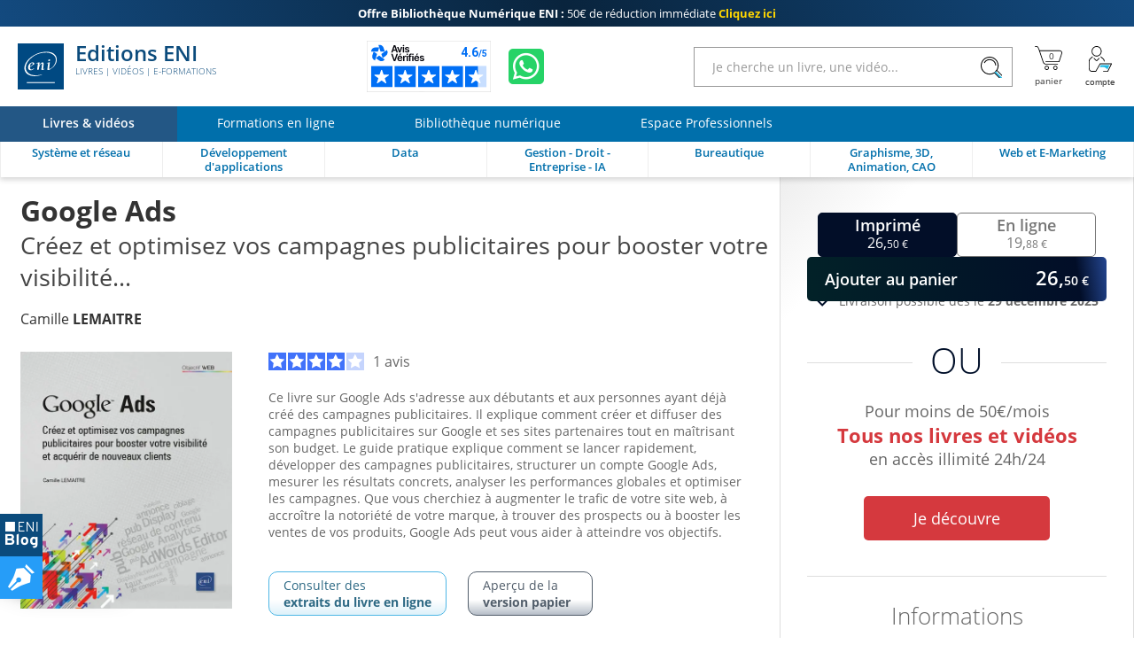

--- FILE ---
content_type: text/html; charset=utf-8
request_url: https://www.editions-eni.fr/livre/google-ads-creez-et-optimisez-vos-campagnes-publicitaires-pour-booster-votre-visibilite-9782409037092
body_size: 61596
content:

<!DOCTYPE html>

<html lang="fr" xmlns="http://www.w3.org/1999/xhtml">
<head>
    <!-- Google Tag Manager --><script>window.dataLayer = window.dataLayer || [];dataLayer.push({"typePage": "Product","espace": "Livres","event": "view_item","ecommerce": {"items": [{"item_name": "Google Ads - Créez et optimisez vos campagnes publicitaires pour booster votre visibilité...","item_id": "OW2AGOO","price": 26.50,"item_category": "Livre","item_category2": "Bureautique"}]}});(function(w,d,s,l,i){w[l]=w[l]||[];w[l].push({'gtm.start':new Date().getTime(),event:'gtm.js'});var f=d.getElementsByTagName(s)[0],j=d.createElement(s),dl=l!='dataLayer'?'&l='+l:'';j.async=true;j.src='https://www.googletagmanager.com/gtm.js?id='+i+dl;f.parentNode.insertBefore(j,f);})(window,document,'script','dataLayer','GTM-5BH676');</script>
<meta http-equiv="Content-Type" content="text/html; charset=utf-8"/>
<meta name="viewport" content="width=device-width, initial-scale=1, user-scalable=0" />
<meta name="alexaVerifyID" content="bpVtOKMRHP2TIOOyork9G3gGP-M" />
<meta name="format-detection" content="telephone=no">
<meta class="netreviewsWidget" id="netreviewsWidgetNum26413" data-jsurl="//cl.avis-verifies.com/fr/cache/2/1/3/213f1946-1b09-7d34-d1cb-05a1c82a7c78/widget4/widget21-26413_script.js"/>
<meta name="language" content="fr-FR" />
<meta http-equiv='x-dns-prefetch-control' content='on'>
<link rel='dns-prefetch' href='//media1.editions-eni.fr'>
<link rel='dns-prefetch' href='//media2.editions-eni.fr'>

<meta name="description" content="Ce livre sur Google Ads s'adresse aux débutants et aux personnes ayant déjà créé des campagnes publicitaires. Il explique comment créer et diffuser des campagnes publicitaires sur Google et ses sites..." />
<meta name="keywords" content="Publicité, Adwords, SEA, Display, annonce, mots clés, conversions, Adwords Editor, quality score" />

<title>Livre Google Ads - Créez et optimisez vos campagnes publicitaires pour booster votre visibilité...</title>
    
<link rel="canonical" href="https://www.editions-eni.fr/livre/google-ads-creez-et-optimisez-vos-campagnes-publicitaires-pour-booster-votre-visibilite-9782409037092" />
<link rel="icon" type="image/svg+xml" href="/rsc/img/favicon.svg"/>
<link rel="alternate icon" type="image/x-icon" href="/rsc/img/favicon.ico" />

<link rel="stylesheet" type="text/css" href="/rsc/css/bundles/477FA9DD2FA35F446E6855E32586DCA12FCA42E2.css" />


<!-- Microdonnées-->
<script type="application/ld+json">
{
  "@context": "https://schema.org",
  "@type": "WebSite",
  "url": "https://www.editions-eni.fr",
  "potentialAction": {
    "@type": "SearchAction",
    "target": {
      "@type": "EntryPoint",
      "urlTemplate": "https://www.editions-eni.fr{1} article(s) répond(ent) à la recherche sur :  <strong>{0}</strong>?exp={query}"
    },
    "query-input": "required name=query"
  },
  "author": {
    "@type": "Organization",
    "name": "Editions ENI",
    "logo": "https://www.editions-eni.fr/rsc/shared/images/logo_ENI.svg",
    "url": "https://www.editions-eni.fr",
    "address": {
      "@type": "PostalAddress",
      "streetAddress": "Rue Benjamin FRANKLIN",
      "addressLocality": "Saint HERBLAIN",
      "postalCode": "44812",
      "addressCountry": "FRANCE"
    },
    "contactPoint": [
      {
        "@type": "ContactPoint",
        "contactType": "customer service",
        "email": "editions@eni.fr",
        "telephone": "+33(0)2 51 80 15 15"
      },
      {
        "@type": "ContactPoint",
        "contactType": "technical support",
        "email": "support@eni.fr",
        "telephone": "+33(0)8 92 700 160"
      }
    ],
    "sameAs": [
      "https://www.facebook.com/EditionsENI",
      "https://twitter.com/EditionsENI",
      "https://www.youtube.com/user/EditionsENI",
      "https://www.linkedin.com/company/editions-eni",
      "https://www.instagram.com/enieditions"
    ],
    "aggregateRating": {
      "@type": "AggregateRating",
      "bestRating": "5",
      "ratingCount": "292",
      "ratingValue": "4.59",
      "url": "https://www.avis-verifies.com/avis-clients/editions-eni.fr"
    }
  }
}
</script>
</head>
<body lang="fr" class="NotLogged Livres">
    <!-- Google Tag Manager (noscript) -->
<noscript><iframe src='https://www.googletagmanager.com/ns.html?id=GTM-5BH676' height='0' width='0' style='display:none;visibility:hidden;'></iframe></noscript>
<header id="Header">	
	<!-- zone de messages -->
	<ul id="Banner">
		<li class="Banner_text_noir"><a href="/offres-promotionnelles"><strong>Offre Bibliothèque Numérique ENI : </strong> <br>50€ de réduction immédiate <b>Cliquez ici</b></a></li>
		<li class="Banner_text_noir"><a href="/offres-promotionnelles"><strong>Offre Bibliothèque Numérique ENI : </strong> <br>50€ de réduction immédiate <b>Cliquez ici</b></a></li>
	</ul>

	<!-- Entête -->
	<section id="Head">
		<div class="container">
			<button id="btnReturnBack"></button>
			<button id="btnMenu" aria-label="Menu" data-closed="&#xe930" data-opened="&#xe951"></button>
			
			<a id="Logo" href="/"><img src="/rsc/shared/images/logo_ENI.svg" alt="Editions ENI" /> Editions ENI <em>Livres | Vidéos | e-Formations</em></a>
			
			<div id="cd989feb-bef8-472c-9dc5-55b40bfb4e82" class="AV"></div><script async charset="utf-8" src="https://widgets.rr.skeepers.io/generated/213f1946-1b09-7d34-d1cb-05a1c82a7c78/cd989feb-bef8-472c-9dc5-55b40bfb4e82.js"></script>
			<a id="WA" aria-label="Discutez avec nous sur WhatsApp" href="https://wa.me/+33674948685" target="_blank"></a>

			<form id="Search">
				<input type="search" value="" placeholder="Je cherche un livre, une vidéo..."data-url= "/recherche"  />
				<button aria-label="Rechercher"></button>
			</form>
			
			<nav id="Shopper">
				<a id="linkBasket" href="/panier" data-count="0" title="panier" aria-label="Mon panier"><div id="alert"><b></b><p>Votre article a été ajouté au panier</p></div></a>
				<button id="Account" data-mnu='' title="Compte" aria-label="Mon Compte"></button>
			</nav>
		</div>
	</section>
	
	<!-- menu de navigation -->
	<section id="NavBar">
		<nav id="Spaces">
			<a id="d9bd8b5e-f324-473f-b1fc-b41b421c950f" href="/" class="current"><b>Livres & vidéos</b></a>
			<a id="2e947085-461f-49fb-af92-1a31dbd38df5" href="/formations-en-ligne"><b>Formations en ligne</b></a>
			<a id="a8debefe-3dbe-4c25-b8cb-62642f426977" href="/abonnement"><b>Bibliothèque numérique</b></a>
			<a id="cb34ff51-0590-46c9-8abf-b786265b79a7" href="/espace-professionnels"><b>Espace Professionnels</b></a>
		</nav>
		
		<div class="container">
			<nav id="Themes">
				<a id="RA" href="/systeme-et-reseau" data-id="c41a356d-4b91-48e5-9d44-83fa08e4ebe3" data-subthemes='[{"IdActivite":1,"IdEspace":"d9bd8b5e-f324-473f-b1fc-b41b421c950f","IdRubrique":"d3b70451-8c5d-429e-9cab-5d831d1d886f","IdRubriqueParent":"c41a356d-4b91-48e5-9d44-83fa08e4ebe3","CodeRubrique":"RA1","Libelle":"Poste de travail","Ordre":1,"CodeRoot":"RA","URL_Requested":"/systeme-et-reseau/poste-de-travail","IdRoot":"00000000-0000-0000-0000-000000000000","subthemes":[{"IdActivite":1,"IdEspace":"d9bd8b5e-f324-473f-b1fc-b41b421c950f","IdRubrique":"bf02fe8a-0992-4028-a709-f7be59f0f9ff","IdRubriqueParent":"d3b70451-8c5d-429e-9cab-5d831d1d886f","CodeRubrique":"RA11","Libelle":"Windows","Ordre":1,"CodeRoot":"RA","URL_Requested":"/systeme-et-reseau/poste-de-travail/windows","IdRoot":"00000000-0000-0000-0000-000000000000","subthemes":[]},{"IdActivite":1,"IdEspace":"d9bd8b5e-f324-473f-b1fc-b41b421c950f","IdRubrique":"c1909f0c-9b9e-4abc-b052-1eb231b51a53","IdRubriqueParent":"d3b70451-8c5d-429e-9cab-5d831d1d886f","CodeRubrique":"RA12","Libelle":"Linux","Ordre":2,"CodeRoot":"RA","URL_Requested":"/systeme-et-reseau/poste-de-travail/linux","IdRoot":"00000000-0000-0000-0000-000000000000","subthemes":[]},{"IdActivite":1,"IdEspace":"d9bd8b5e-f324-473f-b1fc-b41b421c950f","IdRubrique":"876b4d5e-b680-4621-ba74-3fa035d90bea","IdRubriqueParent":"d3b70451-8c5d-429e-9cab-5d831d1d886f","CodeRubrique":"RA13","Libelle":"Client léger","Ordre":3,"CodeRoot":"RA","URL_Requested":"/systeme-et-reseau/poste-de-travail/client-leger","IdRoot":"00000000-0000-0000-0000-000000000000","subthemes":[]}]},{"IdActivite":1,"IdEspace":"d9bd8b5e-f324-473f-b1fc-b41b421c950f","IdRubrique":"c465cf84-e6d1-47e2-bd97-bb349658ed1f","IdRubriqueParent":"c41a356d-4b91-48e5-9d44-83fa08e4ebe3","CodeRubrique":"RA2","Libelle":"Serveur","Ordre":2,"CodeRoot":"RA","URL_Requested":"/systeme-et-reseau/serveur","IdRoot":"00000000-0000-0000-0000-000000000000","subthemes":[{"IdActivite":1,"IdEspace":"d9bd8b5e-f324-473f-b1fc-b41b421c950f","IdRubrique":"0d6ec99a-e06d-4142-9796-8e50060719f1","IdRubriqueParent":"c465cf84-e6d1-47e2-bd97-bb349658ed1f","CodeRubrique":"RA21","Libelle":"Windows","Ordre":1,"CodeRoot":"RA","URL_Requested":"/systeme-et-reseau/serveur/windows","IdRoot":"00000000-0000-0000-0000-000000000000","subthemes":[]},{"IdActivite":1,"IdEspace":"d9bd8b5e-f324-473f-b1fc-b41b421c950f","IdRubrique":"d56c69d3-3786-46ea-9585-29db9e732b77","IdRubriqueParent":"c465cf84-e6d1-47e2-bd97-bb349658ed1f","CodeRubrique":"RA22","Libelle":"Linux","Ordre":2,"CodeRoot":"RA","URL_Requested":"/systeme-et-reseau/serveur/linux","IdRoot":"00000000-0000-0000-0000-000000000000","subthemes":[]},{"IdActivite":1,"IdEspace":"d9bd8b5e-f324-473f-b1fc-b41b421c950f","IdRubrique":"f56ecbaf-8f11-40fc-a130-9819d34e0356","IdRubriqueParent":"c465cf84-e6d1-47e2-bd97-bb349658ed1f","CodeRubrique":"RA23","Libelle":"Unix","Ordre":3,"CodeRoot":"RA","URL_Requested":"/systeme-et-reseau/serveur/unix","IdRoot":"00000000-0000-0000-0000-000000000000","subthemes":[]},{"IdActivite":1,"IdEspace":"d9bd8b5e-f324-473f-b1fc-b41b421c950f","IdRubrique":"552e2c5c-22f2-4382-ac69-6c903f9bccf6","IdRubriqueParent":"c465cf84-e6d1-47e2-bd97-bb349658ed1f","CodeRubrique":"RA24","Libelle":"Scripting","Ordre":4,"CodeRoot":"RA","URL_Requested":"/systeme-et-reseau/serveur/scripting","IdRoot":"00000000-0000-0000-0000-000000000000","subthemes":[]},{"IdActivite":1,"IdEspace":"d9bd8b5e-f324-473f-b1fc-b41b421c950f","IdRubrique":"521b6524-526f-4d2c-a10d-ce39610da844","IdRubriqueParent":"c465cf84-e6d1-47e2-bd97-bb349658ed1f","CodeRubrique":"RA25","Libelle":"Serveurs web et services","Ordre":5,"CodeRoot":"RA","URL_Requested":"/systeme-et-reseau/serveur/serveurs-web-et-services","IdRoot":"00000000-0000-0000-0000-000000000000","subthemes":[]}]},{"IdActivite":1,"IdEspace":"d9bd8b5e-f324-473f-b1fc-b41b421c950f","IdRubrique":"4a9f3bae-74c6-4bba-a389-bb6bf542a39b","IdRubriqueParent":"c41a356d-4b91-48e5-9d44-83fa08e4ebe3","CodeRubrique":"RA3","Libelle":"Réseau","Ordre":2,"CodeRoot":"RA","URL_Requested":"/systeme-et-reseau/reseau","IdRoot":"00000000-0000-0000-0000-000000000000","subthemes":[{"IdActivite":1,"IdEspace":"d9bd8b5e-f324-473f-b1fc-b41b421c950f","IdRubrique":"97eebbee-5bde-42e9-9790-6c377df1315a","IdRubriqueParent":"4a9f3bae-74c6-4bba-a389-bb6bf542a39b","CodeRubrique":"RA31","Libelle":"Notions fondamentales","Ordre":1,"CodeRoot":"RA","URL_Requested":"/systeme-et-reseau/reseau/notions-fondamentales","IdRoot":"00000000-0000-0000-0000-000000000000","subthemes":[]},{"IdActivite":1,"IdEspace":"d9bd8b5e-f324-473f-b1fc-b41b421c950f","IdRubrique":"010b2d61-b009-45f8-a92e-73698a0545a7","IdRubriqueParent":"4a9f3bae-74c6-4bba-a389-bb6bf542a39b","CodeRubrique":"RA32","Libelle":"Supervision","Ordre":2,"CodeRoot":"RA","URL_Requested":"/systeme-et-reseau/reseau/supervision","IdRoot":"00000000-0000-0000-0000-000000000000","subthemes":[]},{"IdActivite":1,"IdEspace":"d9bd8b5e-f324-473f-b1fc-b41b421c950f","IdRubrique":"ab7f2759-4dad-417f-ac4b-8a1e2259a232","IdRubriqueParent":"4a9f3bae-74c6-4bba-a389-bb6bf542a39b","CodeRubrique":"RA33","Libelle":"Protocoles","Ordre":3,"CodeRoot":"RA","URL_Requested":"/systeme-et-reseau/reseau/protocoles","IdRoot":"00000000-0000-0000-0000-000000000000","subthemes":[]},{"IdActivite":1,"IdEspace":"d9bd8b5e-f324-473f-b1fc-b41b421c950f","IdRubrique":"2966720b-97b8-4b42-b8cd-2e5c557c0a20","IdRubriqueParent":"4a9f3bae-74c6-4bba-a389-bb6bf542a39b","CodeRubrique":"RA34","Libelle":"Services réseau","Ordre":4,"CodeRoot":"RA","URL_Requested":"/systeme-et-reseau/reseau/services-reseau","IdRoot":"00000000-0000-0000-0000-000000000000","subthemes":[]},{"IdActivite":1,"IdEspace":"d9bd8b5e-f324-473f-b1fc-b41b421c950f","IdRubrique":"ed2f0008-1fce-4def-9986-7f83a731557a","IdRubriqueParent":"4a9f3bae-74c6-4bba-a389-bb6bf542a39b","CodeRubrique":"RA35","Libelle":"Cisco","Ordre":5,"CodeRoot":"RA","URL_Requested":"/systeme-et-reseau/reseau/cisco","IdRoot":"00000000-0000-0000-0000-000000000000","subthemes":[]}]},{"IdActivite":1,"IdEspace":"d9bd8b5e-f324-473f-b1fc-b41b421c950f","IdRubrique":"3f99bf28-476c-40f4-af44-fdd765f2e443","IdRubriqueParent":"c41a356d-4b91-48e5-9d44-83fa08e4ebe3","CodeRubrique":"RA4","Libelle":"Sécurité informatique","Ordre":3,"CodeRoot":"RA","URL_Requested":"/systeme-et-reseau/securite-informatique","IdRoot":"00000000-0000-0000-0000-000000000000","subthemes":[]},{"IdActivite":1,"IdEspace":"d9bd8b5e-f324-473f-b1fc-b41b421c950f","IdRubrique":"dccef53a-c5d5-4a84-a503-371d3508c672","IdRubriqueParent":"c41a356d-4b91-48e5-9d44-83fa08e4ebe3","CodeRubrique":"RA5","Libelle":"Virtualisation et Cloud","Ordre":4,"CodeRoot":"RA","URL_Requested":"/systeme-et-reseau/virtualisation-et-cloud","IdRoot":"00000000-0000-0000-0000-000000000000","subthemes":[]},{"IdActivite":1,"IdEspace":"d9bd8b5e-f324-473f-b1fc-b41b421c950f","IdRubrique":"01f0ee31-4e72-4415-8578-0a9bdc625de6","IdRubriqueParent":"c41a356d-4b91-48e5-9d44-83fa08e4ebe3","CodeRubrique":"RA6","Libelle":"Organisation du SI","Ordre":5,"CodeRoot":"RA","URL_Requested":"/systeme-et-reseau/organisation-du-si","IdRoot":"00000000-0000-0000-0000-000000000000","subthemes":[]},{"IdActivite":1,"IdEspace":"d9bd8b5e-f324-473f-b1fc-b41b421c950f","IdRubrique":"350210ed-e015-4fb1-8b0f-306263760281","IdRubriqueParent":"c41a356d-4b91-48e5-9d44-83fa08e4ebe3","CodeRubrique":"RD","Libelle":"Certification","Ordre":6,"CodeRoot":"RA","URL_Requested":"/systeme-et-reseau/certification","IdRoot":"00000000-0000-0000-0000-000000000000","subthemes":[{"IdActivite":1,"IdEspace":"d9bd8b5e-f324-473f-b1fc-b41b421c950f","IdRubrique":"8bbb4ea1-b75a-47e1-8c47-32f402b91850","IdRubriqueParent":"350210ed-e015-4fb1-8b0f-306263760281","CodeRubrique":"RD1","Libelle":"Certification Technique","Ordre":1,"CodeRoot":"RA","URL_Requested":"/systeme-et-reseau/certification/certification-technique","IdRoot":"00000000-0000-0000-0000-000000000000","subthemes":[{"IdActivite":1,"IdEspace":"d9bd8b5e-f324-473f-b1fc-b41b421c950f","IdRubrique":"5ab4b260-4c57-447a-8c6b-9e84606bee36","IdRubriqueParent":"8bbb4ea1-b75a-47e1-8c47-32f402b91850","CodeRubrique":"RD14","Libelle":"Certification Linux","Ordre":1,"CodeRoot":"RA","URL_Requested":"/systeme-et-reseau/certification/certification-technique/certification-linux","IdRoot":"00000000-0000-0000-0000-000000000000","subthemes":[]},{"IdActivite":1,"IdEspace":"d9bd8b5e-f324-473f-b1fc-b41b421c950f","IdRubrique":"af46b02b-0346-4134-bf7e-d873cd4901a4","IdRubriqueParent":"8bbb4ea1-b75a-47e1-8c47-32f402b91850","CodeRubrique":"RD15","Libelle":"Certification Cisco","Ordre":2,"CodeRoot":"RA","URL_Requested":"/systeme-et-reseau/certification/certification-technique/certification-cisco","IdRoot":"00000000-0000-0000-0000-000000000000","subthemes":[]}]}]}]'><b>Système et réseau</b></a>
				<a id="RB" href="/developpement-d-applications" data-id="307e3f3b-08ce-4c30-acdd-9a9a348c799d" data-subthemes='[{"IdActivite":1,"IdEspace":"d9bd8b5e-f324-473f-b1fc-b41b421c950f","IdRubrique":"87dd3a40-0ce5-4eb3-99af-be5ac5149b65","IdRubriqueParent":"307e3f3b-08ce-4c30-acdd-9a9a348c799d","CodeRubrique":"RB8","Libelle":"Pour les makers","Ordre":1,"CodeRoot":"RB","URL_Requested":"/developpement-d-applications/pour-les-makers","IdRoot":"00000000-0000-0000-0000-000000000000","subthemes":[]},{"IdActivite":1,"IdEspace":"d9bd8b5e-f324-473f-b1fc-b41b421c950f","IdRubrique":"4b925806-fd3e-44c5-9e25-e43fe401b9e6","IdRubriqueParent":"307e3f3b-08ce-4c30-acdd-9a9a348c799d","CodeRubrique":"RB1","Libelle":"Pour les CMS et les réseaux sociaux","Ordre":2,"CodeRoot":"RB","URL_Requested":"/developpement-d-applications/pour-les-cms-et-les-reseaux-sociaux","IdRoot":"00000000-0000-0000-0000-000000000000","subthemes":[]},{"IdActivite":1,"IdEspace":"d9bd8b5e-f324-473f-b1fc-b41b421c950f","IdRubrique":"56e2dcc6-86aa-4019-9cd8-ba8c18b1be78","IdRubriqueParent":"307e3f3b-08ce-4c30-acdd-9a9a348c799d","CodeRubrique":"RB2","Libelle":"Pour les terminaux mobiles","Ordre":3,"CodeRoot":"RB","URL_Requested":"/developpement-d-applications/pour-les-terminaux-mobiles","IdRoot":"00000000-0000-0000-0000-000000000000","subthemes":[]},{"IdActivite":1,"IdEspace":"d9bd8b5e-f324-473f-b1fc-b41b421c950f","IdRubrique":"a901db20-55ad-47c7-b47d-be9654024198","IdRubriqueParent":"307e3f3b-08ce-4c30-acdd-9a9a348c799d","CodeRubrique":"RB3","Libelle":"Pour le Cloud","Ordre":4,"CodeRoot":"RB","URL_Requested":"/developpement-d-applications/pour-le-cloud","IdRoot":"00000000-0000-0000-0000-000000000000","subthemes":[]},{"IdActivite":1,"IdEspace":"d9bd8b5e-f324-473f-b1fc-b41b421c950f","IdRubrique":"9792c708-60c2-4282-8e6f-4432e421e6cd","IdRubriqueParent":"307e3f3b-08ce-4c30-acdd-9a9a348c799d","CodeRubrique":"RB4","Libelle":"Langages","Ordre":5,"CodeRoot":"RB","URL_Requested":"/developpement-d-applications/langages","IdRoot":"00000000-0000-0000-0000-000000000000","subthemes":[{"IdActivite":1,"IdEspace":"d9bd8b5e-f324-473f-b1fc-b41b421c950f","IdRubrique":"ad354753-43ae-46fe-92e6-6c903e55be90","IdRubriqueParent":"9792c708-60c2-4282-8e6f-4432e421e6cd","CodeRubrique":"RB41","Libelle":"Abap","Ordre":1,"CodeRoot":"RB","URL_Requested":"/developpement-d-applications/langages/abap","IdRoot":"00000000-0000-0000-0000-000000000000","subthemes":[]},{"IdActivite":1,"IdEspace":"d9bd8b5e-f324-473f-b1fc-b41b421c950f","IdRubrique":"eb3c4883-3c56-4d93-8b7c-91b61d4d2278","IdRubriqueParent":"9792c708-60c2-4282-8e6f-4432e421e6cd","CodeRubrique":"RB43","Libelle":"C et C++","Ordre":3,"CodeRoot":"RB","URL_Requested":"/developpement-d-applications/langages/c-et-c","IdRoot":"00000000-0000-0000-0000-000000000000","subthemes":[]},{"IdActivite":1,"IdEspace":"d9bd8b5e-f324-473f-b1fc-b41b421c950f","IdRubrique":"9fa888ea-b359-463e-b04c-4956e7d0b3b4","IdRubriqueParent":"9792c708-60c2-4282-8e6f-4432e421e6cd","CodeRubrique":"RB44","Libelle":"C#","Ordre":4,"CodeRoot":"RB","URL_Requested":"/developpement-d-applications/langages/c","IdRoot":"00000000-0000-0000-0000-000000000000","subthemes":[]},{"IdActivite":1,"IdEspace":"d9bd8b5e-f324-473f-b1fc-b41b421c950f","IdRubrique":"66351771-804d-480d-90b6-0610d53a6210","IdRubriqueParent":"9792c708-60c2-4282-8e6f-4432e421e6cd","CodeRubrique":"RB45","Libelle":"HTML et XHTML","Ordre":5,"CodeRoot":"RB","URL_Requested":"/developpement-d-applications/langages/html-et-xhtml","IdRoot":"00000000-0000-0000-0000-000000000000","subthemes":[]},{"IdActivite":1,"IdEspace":"d9bd8b5e-f324-473f-b1fc-b41b421c950f","IdRubrique":"b9461de0-30c9-4aee-936c-b56acec2d27b","IdRubriqueParent":"9792c708-60c2-4282-8e6f-4432e421e6cd","CodeRubrique":"RB46","Libelle":"Java","Ordre":6,"CodeRoot":"RB","URL_Requested":"/developpement-d-applications/langages/java","IdRoot":"00000000-0000-0000-0000-000000000000","subthemes":[]},{"IdActivite":1,"IdEspace":"d9bd8b5e-f324-473f-b1fc-b41b421c950f","IdRubrique":"259725fe-cf20-45ce-81bb-5351808fd431","IdRubriqueParent":"9792c708-60c2-4282-8e6f-4432e421e6cd","CodeRubrique":"RB47","Libelle":"Javascript","Ordre":7,"CodeRoot":"RB","URL_Requested":"/developpement-d-applications/langages/javascript","IdRoot":"00000000-0000-0000-0000-000000000000","subthemes":[]},{"IdActivite":1,"IdEspace":"d9bd8b5e-f324-473f-b1fc-b41b421c950f","IdRubrique":"34fdb851-4f75-4c9f-aa93-7383892883d5","IdRubriqueParent":"9792c708-60c2-4282-8e6f-4432e421e6cd","CodeRubrique":"RB491","Libelle":"PHP","Ordre":8,"CodeRoot":"RB","URL_Requested":"/developpement-d-applications/langages/php","IdRoot":"00000000-0000-0000-0000-000000000000","subthemes":[]},{"IdActivite":1,"IdEspace":"d9bd8b5e-f324-473f-b1fc-b41b421c950f","IdRubrique":"c62447f3-3828-469b-a5e5-fcbffe23b118","IdRubriqueParent":"9792c708-60c2-4282-8e6f-4432e421e6cd","CodeRubrique":"RB492","Libelle":"Python","Ordre":9,"CodeRoot":"RB","URL_Requested":"/developpement-d-applications/langages/python","IdRoot":"00000000-0000-0000-0000-000000000000","subthemes":[]},{"IdActivite":1,"IdEspace":"d9bd8b5e-f324-473f-b1fc-b41b421c950f","IdRubrique":"f4f4e3ee-d0b1-4e37-9ae7-dca1608a100f","IdRubriqueParent":"9792c708-60c2-4282-8e6f-4432e421e6cd","CodeRubrique":"RB498","Libelle":"R","Ordre":10,"CodeRoot":"RB","URL_Requested":"/developpement-d-applications/langages/r","IdRoot":"00000000-0000-0000-0000-000000000000","subthemes":[]},{"IdActivite":1,"IdEspace":"d9bd8b5e-f324-473f-b1fc-b41b421c950f","IdRubrique":"df377324-d9ac-41d4-bb71-be3b41a81748","IdRubriqueParent":"9792c708-60c2-4282-8e6f-4432e421e6cd","CodeRubrique":"RB494","Libelle":"VBA et VSTO","Ordre":11,"CodeRoot":"RB","URL_Requested":"/developpement-d-applications/langages/vba-et-vsto","IdRoot":"00000000-0000-0000-0000-000000000000","subthemes":[]},{"IdActivite":1,"IdEspace":"d9bd8b5e-f324-473f-b1fc-b41b421c950f","IdRubrique":"4f7bde66-10d7-45bb-b72a-98a56d06b7c6","IdRubriqueParent":"9792c708-60c2-4282-8e6f-4432e421e6cd","CodeRubrique":"RB495","Libelle":"WinDev","Ordre":12,"CodeRoot":"RB","URL_Requested":"/developpement-d-applications/langages/windev","IdRoot":"00000000-0000-0000-0000-000000000000","subthemes":[]},{"IdActivite":1,"IdEspace":"d9bd8b5e-f324-473f-b1fc-b41b421c950f","IdRubrique":"f81fb376-d6de-4456-a885-cfeefea2c017","IdRubriqueParent":"9792c708-60c2-4282-8e6f-4432e421e6cd","CodeRubrique":"RB497","Libelle":"Autres langages","Ordre":13,"CodeRoot":"RB","URL_Requested":"/developpement-d-applications/langages/autres-langages","IdRoot":"00000000-0000-0000-0000-000000000000","subthemes":[]}]},{"IdActivite":1,"IdEspace":"d9bd8b5e-f324-473f-b1fc-b41b421c950f","IdRubrique":"6a2d69af-5ce0-41ae-b518-a82f03362acf","IdRubriqueParent":"307e3f3b-08ce-4c30-acdd-9a9a348c799d","CodeRubrique":"RB5","Libelle":"Méthode et normes","Ordre":6,"CodeRoot":"RB","URL_Requested":"/developpement-d-applications/methode-et-normes","IdRoot":"00000000-0000-0000-0000-000000000000","subthemes":[]},{"IdActivite":1,"IdEspace":"d9bd8b5e-f324-473f-b1fc-b41b421c950f","IdRubrique":"4942cd7a-9aa5-46f9-bbf4-0a78383d3823","IdRubriqueParent":"307e3f3b-08ce-4c30-acdd-9a9a348c799d","CodeRubrique":"RB6","Libelle":"Tests et qualité","Ordre":7,"CodeRoot":"RB","URL_Requested":"/developpement-d-applications/tests-et-qualite","IdRoot":"00000000-0000-0000-0000-000000000000","subthemes":[]},{"IdActivite":1,"IdEspace":"d9bd8b5e-f324-473f-b1fc-b41b421c950f","IdRubrique":"ca45fdbc-338c-46f6-970f-9b57b96b5dec","IdRubriqueParent":"307e3f3b-08ce-4c30-acdd-9a9a348c799d","CodeRubrique":"RB7","Libelle":"Etats - Rapports","Ordre":8,"CodeRoot":"RB","URL_Requested":"/developpement-d-applications/etats-rapports","IdRoot":"00000000-0000-0000-0000-000000000000","subthemes":[]},{"IdActivite":1,"IdEspace":"d9bd8b5e-f324-473f-b1fc-b41b421c950f","IdRubrique":"dcbca098-e2a6-4890-8b7c-3ebae60cef4c","IdRubriqueParent":"307e3f3b-08ce-4c30-acdd-9a9a348c799d","CodeRubrique":"RB9","Libelle":"Intelligence Artificielle","Ordre":9,"CodeRoot":"RB","URL_Requested":"/developpement-d-applications/intelligence-artificielle","IdRoot":"00000000-0000-0000-0000-000000000000","subthemes":[]}]'><b>Développement d'applications</b></a>
				<a id="RC" href="/data" data-id="1597d274-d9ed-474b-9770-b14d4c028082" data-subthemes='[{"IdActivite":1,"IdEspace":"d9bd8b5e-f324-473f-b1fc-b41b421c950f","IdRubrique":"593c6d16-ea66-4e79-b9da-840323859d45","IdRubriqueParent":"1597d274-d9ed-474b-9770-b14d4c028082","CodeRubrique":"RC1","Libelle":"Base de données","Ordre":1,"CodeRoot":"RC","URL_Requested":"/data/base-de-donnees","IdRoot":"00000000-0000-0000-0000-000000000000","subthemes":[{"IdActivite":1,"IdEspace":"d9bd8b5e-f324-473f-b1fc-b41b421c950f","IdRubrique":"99bb458a-4604-4959-9eb5-650c292b217d","IdRubriqueParent":"593c6d16-ea66-4e79-b9da-840323859d45","CodeRubrique":"RC11","Libelle":"Microsoft","Ordre":1,"CodeRoot":"RC","URL_Requested":"/data/base-de-donnees/microsoft","IdRoot":"00000000-0000-0000-0000-000000000000","subthemes":[]},{"IdActivite":1,"IdEspace":"d9bd8b5e-f324-473f-b1fc-b41b421c950f","IdRubrique":"29f70de5-7005-4308-9ccb-fe40b4f23f6c","IdRubriqueParent":"593c6d16-ea66-4e79-b9da-840323859d45","CodeRubrique":"RC12","Libelle":"Open Source","Ordre":2,"CodeRoot":"RC","URL_Requested":"/data/base-de-donnees/open-source","IdRoot":"00000000-0000-0000-0000-000000000000","subthemes":[]},{"IdActivite":1,"IdEspace":"d9bd8b5e-f324-473f-b1fc-b41b421c950f","IdRubrique":"0cbd8975-0e07-47db-a757-c690b91a0f48","IdRubriqueParent":"593c6d16-ea66-4e79-b9da-840323859d45","CodeRubrique":"RC13","Libelle":"Oracle","Ordre":3,"CodeRoot":"RC","URL_Requested":"/data/base-de-donnees/oracle","IdRoot":"00000000-0000-0000-0000-000000000000","subthemes":[]},{"IdActivite":1,"IdEspace":"d9bd8b5e-f324-473f-b1fc-b41b421c950f","IdRubrique":"bcfcbc7e-9c92-4d8b-a628-fb3d1c85f069","IdRubriqueParent":"593c6d16-ea66-4e79-b9da-840323859d45","CodeRubrique":"RC14","Libelle":"Langage et méthode","Ordre":4,"CodeRoot":"RC","URL_Requested":"/data/base-de-donnees/langage-et-methode","IdRoot":"00000000-0000-0000-0000-000000000000","subthemes":[]}]},{"IdActivite":1,"IdEspace":"d9bd8b5e-f324-473f-b1fc-b41b421c950f","IdRubrique":"30ce3d38-4ecf-44c3-ae6a-d9fc926650cf","IdRubriqueParent":"1597d274-d9ed-474b-9770-b14d4c028082","CodeRubrique":"RC2","Libelle":"Business Intelligence","Ordre":2,"CodeRoot":"RC","URL_Requested":"/data/business-intelligence","IdRoot":"00000000-0000-0000-0000-000000000000","subthemes":[{"IdActivite":1,"IdEspace":"d9bd8b5e-f324-473f-b1fc-b41b421c950f","IdRubrique":"424e60fd-c61e-4a2d-bacb-5b56cd87e9cd","IdRubriqueParent":"30ce3d38-4ecf-44c3-ae6a-d9fc926650cf","CodeRubrique":"RC21","Libelle":"Business Objects","Ordre":1,"CodeRoot":"RC","URL_Requested":"/data/business-intelligence/business-objects","IdRoot":"00000000-0000-0000-0000-000000000000","subthemes":[]},{"IdActivite":1,"IdEspace":"d9bd8b5e-f324-473f-b1fc-b41b421c950f","IdRubrique":"bc9b0def-f951-4b97-9ac7-7491e2410d6d","IdRubriqueParent":"30ce3d38-4ecf-44c3-ae6a-d9fc926650cf","CodeRubrique":"RC22","Libelle":"Microsoft","Ordre":2,"CodeRoot":"RC","URL_Requested":"/data/business-intelligence/microsoft","IdRoot":"00000000-0000-0000-0000-000000000000","subthemes":[]}]},{"IdActivite":1,"IdEspace":"d9bd8b5e-f324-473f-b1fc-b41b421c950f","IdRubrique":"f5b9680c-47b6-4380-8644-62c86298195a","IdRubriqueParent":"1597d274-d9ed-474b-9770-b14d4c028082","CodeRubrique":"RC3","Libelle":"Gestion de projet","Ordre":3,"CodeRoot":"RC","URL_Requested":"/data/gestion-de-projet","IdRoot":"00000000-0000-0000-0000-000000000000","subthemes":[]},{"IdActivite":1,"IdEspace":"d9bd8b5e-f324-473f-b1fc-b41b421c950f","IdRubrique":"96e4368d-dd40-492e-93a5-1db7b17d4f5f","IdRubriqueParent":"1597d274-d9ed-474b-9770-b14d4c028082","CodeRubrique":"RC4","Libelle":"Messagerie et Communication","Ordre":4,"CodeRoot":"RC","URL_Requested":"/data/messagerie-et-communication","IdRoot":"00000000-0000-0000-0000-000000000000","subthemes":[]},{"IdActivite":1,"IdEspace":"d9bd8b5e-f324-473f-b1fc-b41b421c950f","IdRubrique":"9bab9b5c-37a8-4842-a682-d6614064954a","IdRubriqueParent":"1597d274-d9ed-474b-9770-b14d4c028082","CodeRubrique":"RC6","Libelle":"Plateforme collaborative","Ordre":5,"CodeRoot":"RC","URL_Requested":"/data/plateforme-collaborative","IdRoot":"00000000-0000-0000-0000-000000000000","subthemes":[]},{"IdActivite":1,"IdEspace":"d9bd8b5e-f324-473f-b1fc-b41b421c950f","IdRubrique":"4e9e5c36-6440-4317-9028-e7a01813cbe4","IdRubriqueParent":"1597d274-d9ed-474b-9770-b14d4c028082","CodeRubrique":"RC7","Libelle":"Intégration de données","Ordre":6,"CodeRoot":"RC","URL_Requested":"/data/integration-de-donnees","IdRoot":"00000000-0000-0000-0000-000000000000","subthemes":[]}]'><b>Data</b></a>
				<a id="RE" href="/gestion-droit-entreprise-ia" data-id="81b69416-b322-4201-8341-d3975e8a8837" data-subthemes='[{"IdActivite":1,"IdEspace":"d9bd8b5e-f324-473f-b1fc-b41b421c950f","IdRubrique":"955f45a8-f2a5-4739-814c-89cb567d27bb","IdRubriqueParent":"81b69416-b322-4201-8341-d3975e8a8837","CodeRubrique":"RE1","Libelle":"Droit de l&#39;informatique","Ordre":1,"CodeRoot":"RE","URL_Requested":"/gestion-droit-entreprise-ia/droit-de-l-informatique","IdRoot":"00000000-0000-0000-0000-000000000000","subthemes":[]},{"IdActivite":1,"IdEspace":"d9bd8b5e-f324-473f-b1fc-b41b421c950f","IdRubrique":"abe4eba2-4fae-485a-83d0-73243f2d5d43","IdRubriqueParent":"81b69416-b322-4201-8341-d3975e8a8837","CodeRubrique":"RE2","Libelle":"Efficacité professionnelle","Ordre":2,"CodeRoot":"RE","URL_Requested":"/gestion-droit-entreprise-ia/efficacite-professionnelle","IdRoot":"00000000-0000-0000-0000-000000000000","subthemes":[]},{"IdActivite":1,"IdEspace":"d9bd8b5e-f324-473f-b1fc-b41b421c950f","IdRubrique":"e55c956f-aa15-4113-b05d-b879a1cfc016","IdRubriqueParent":"81b69416-b322-4201-8341-d3975e8a8837","CodeRubrique":"RE3","Libelle":"E-Marketing","Ordre":3,"CodeRoot":"RE","URL_Requested":"/gestion-droit-entreprise-ia/e-marketing","IdRoot":"00000000-0000-0000-0000-000000000000","subthemes":[]},{"IdActivite":1,"IdEspace":"d9bd8b5e-f324-473f-b1fc-b41b421c950f","IdRubrique":"69f8a86a-15d1-4fd6-9693-eb0de1272d36","IdRubriqueParent":"81b69416-b322-4201-8341-d3975e8a8837","CodeRubrique":"RE4","Libelle":"Environnement de travail collaboratif","Ordre":4,"CodeRoot":"RE","URL_Requested":"/gestion-droit-entreprise-ia/environnement-de-travail-collaboratif","IdRoot":"00000000-0000-0000-0000-000000000000","subthemes":[]},{"IdActivite":1,"IdEspace":"d9bd8b5e-f324-473f-b1fc-b41b421c950f","IdRubrique":"19e8b6c6-14bb-4df6-8661-ab72e2f62342","IdRubriqueParent":"81b69416-b322-4201-8341-d3975e8a8837","CodeRubrique":"RE5","Libelle":"Gestion de l&#39;entreprise","Ordre":5,"CodeRoot":"RE","URL_Requested":"/gestion-droit-entreprise-ia/gestion-de-l-entreprise","IdRoot":"00000000-0000-0000-0000-000000000000","subthemes":[]},{"IdActivite":1,"IdEspace":"d9bd8b5e-f324-473f-b1fc-b41b421c950f","IdRubrique":"3ed52984-c8f8-4ebe-8d76-585ba61e2e2e","IdRubriqueParent":"81b69416-b322-4201-8341-d3975e8a8837","CodeRubrique":"RE6","Libelle":"Gestion de projets","Ordre":6,"CodeRoot":"RE","URL_Requested":"/gestion-droit-entreprise-ia/gestion-de-projets","IdRoot":"00000000-0000-0000-0000-000000000000","subthemes":[]},{"IdActivite":1,"IdEspace":"d9bd8b5e-f324-473f-b1fc-b41b421c950f","IdRubrique":"5d7a531f-e6ba-4ade-a27d-70ce24e157e1","IdRubriqueParent":"81b69416-b322-4201-8341-d3975e8a8837","CodeRubrique":"RE7","Libelle":"Gouvernance du SI","Ordre":7,"CodeRoot":"RE","URL_Requested":"/gestion-droit-entreprise-ia/gouvernance-du-si","IdRoot":"00000000-0000-0000-0000-000000000000","subthemes":[]},{"IdActivite":1,"IdEspace":"d9bd8b5e-f324-473f-b1fc-b41b421c950f","IdRubrique":"a39dfc1c-3c5b-4e7c-b61b-7ccf86918446","IdRubriqueParent":"81b69416-b322-4201-8341-d3975e8a8837","CodeRubrique":"RE8","Libelle":"Solutions d&#39;entreprise","Ordre":8,"CodeRoot":"RE","URL_Requested":"/gestion-droit-entreprise-ia/solutions-d-entreprise","IdRoot":"00000000-0000-0000-0000-000000000000","subthemes":[]},{"IdActivite":1,"IdEspace":"d9bd8b5e-f324-473f-b1fc-b41b421c950f","IdRubrique":"657aa8bb-4092-48c6-8049-ce6541af1422","IdRubriqueParent":"81b69416-b322-4201-8341-d3975e8a8837","CodeRubrique":"RE9","Libelle":"Business Intelligence","Ordre":9,"CodeRoot":"RE","URL_Requested":"/gestion-droit-entreprise-ia/business-intelligence","IdRoot":"00000000-0000-0000-0000-000000000000","subthemes":[]},{"IdActivite":1,"IdEspace":"d9bd8b5e-f324-473f-b1fc-b41b421c950f","IdRubrique":"d60ca8f0-eeae-4ab1-99c5-60ce37230ae4","IdRubriqueParent":"81b69416-b322-4201-8341-d3975e8a8837","CodeRubrique":"RE10","Libelle":"Intelligence Artificielle","Ordre":10,"CodeRoot":"RE","URL_Requested":"/gestion-droit-entreprise-ia/intelligence-artificielle","IdRoot":"00000000-0000-0000-0000-000000000000","subthemes":[]}]'><b>Gestion - Droit - Entreprise - IA</b></a>
				<a id="RF" href="/bureautique" data-id="26b6e6ff-9fd5-4d8e-b8d8-87d877f8f817" data-subthemes='[{"IdActivite":1,"IdEspace":"d9bd8b5e-f324-473f-b1fc-b41b421c950f","IdRubrique":"f3ae22de-a62b-44d1-8a7b-9d791c855359","IdRubriqueParent":"26b6e6ff-9fd5-4d8e-b8d8-87d877f8f817","CodeRubrique":"RF1","Libelle":"Initiation informatique","Ordre":1,"CodeRoot":"RF","URL_Requested":"/bureautique/initiation-informatique","IdRoot":"00000000-0000-0000-0000-000000000000","subthemes":[]},{"IdActivite":1,"IdEspace":"d9bd8b5e-f324-473f-b1fc-b41b421c950f","IdRubrique":"569ff7ff-abd8-4dfb-9a0e-6034b9081550","IdRubriqueParent":"26b6e6ff-9fd5-4d8e-b8d8-87d877f8f817","CodeRubrique":"RF2","Libelle":"Windows et réseau familial","Ordre":2,"CodeRoot":"RF","URL_Requested":"/bureautique/windows-et-reseau-familial","IdRoot":"00000000-0000-0000-0000-000000000000","subthemes":[]},{"IdActivite":1,"IdEspace":"d9bd8b5e-f324-473f-b1fc-b41b421c950f","IdRubrique":"2bc691a1-f7de-4cd3-b769-1b138bdec31e","IdRubriqueParent":"26b6e6ff-9fd5-4d8e-b8d8-87d877f8f817","CodeRubrique":"RF3","Libelle":"Mac","Ordre":3,"CodeRoot":"RF","URL_Requested":"/bureautique/mac","IdRoot":"00000000-0000-0000-0000-000000000000","subthemes":[]},{"IdActivite":1,"IdEspace":"d9bd8b5e-f324-473f-b1fc-b41b421c950f","IdRubrique":"5d9d91aa-e3ab-4be2-91e8-9008688d61f8","IdRubriqueParent":"26b6e6ff-9fd5-4d8e-b8d8-87d877f8f817","CodeRubrique":"RF4","Libelle":"Suite bureautique","Ordre":4,"CodeRoot":"RF","URL_Requested":"/bureautique/suite-bureautique","IdRoot":"00000000-0000-0000-0000-000000000000","subthemes":[{"IdActivite":1,"IdEspace":"d9bd8b5e-f324-473f-b1fc-b41b421c950f","IdRubrique":"04251c63-543c-49d7-9cf3-7ff0786af08e","IdRubriqueParent":"5d9d91aa-e3ab-4be2-91e8-9008688d61f8","CodeRubrique":"RF41","Libelle":"Microsoft Office","Ordre":1,"CodeRoot":"RF","URL_Requested":"/bureautique/suite-bureautique/microsoft-office","IdRoot":"00000000-0000-0000-0000-000000000000","subthemes":[]},{"IdActivite":1,"IdEspace":"d9bd8b5e-f324-473f-b1fc-b41b421c950f","IdRubrique":"c63bca4e-752c-467a-a1eb-c01777542ac0","IdRubriqueParent":"5d9d91aa-e3ab-4be2-91e8-9008688d61f8","CodeRubrique":"RF42","Libelle":"LibreOffice","Ordre":2,"CodeRoot":"RF","URL_Requested":"/bureautique/suite-bureautique/libreoffice","IdRoot":"00000000-0000-0000-0000-000000000000","subthemes":[]},{"IdActivite":1,"IdEspace":"d9bd8b5e-f324-473f-b1fc-b41b421c950f","IdRubrique":"7c3d8c7e-1480-47d4-bc72-0ded4110e357","IdRubriqueParent":"5d9d91aa-e3ab-4be2-91e8-9008688d61f8","CodeRubrique":"RF44","Libelle":"Dans le Cloud","Ordre":4,"CodeRoot":"RF","URL_Requested":"/bureautique/suite-bureautique/dans-le-cloud","IdRoot":"00000000-0000-0000-0000-000000000000","subthemes":[]}]},{"IdActivite":1,"IdEspace":"d9bd8b5e-f324-473f-b1fc-b41b421c950f","IdRubrique":"273ae902-9f5f-42a8-9885-a687c59c18db","IdRubriqueParent":"26b6e6ff-9fd5-4d8e-b8d8-87d877f8f817","CodeRubrique":"RF5","Libelle":"Word / Traitement de texte","Ordre":5,"CodeRoot":"RF","URL_Requested":"/bureautique/word-traitement-de-texte","IdRoot":"00000000-0000-0000-0000-000000000000","subthemes":[]},{"IdActivite":1,"IdEspace":"d9bd8b5e-f324-473f-b1fc-b41b421c950f","IdRubrique":"c443bdd1-60ae-4987-9db0-967e8dfbaffc","IdRubriqueParent":"26b6e6ff-9fd5-4d8e-b8d8-87d877f8f817","CodeRubrique":"RF6","Libelle":"Excel / Tableur","Ordre":6,"CodeRoot":"RF","URL_Requested":"/bureautique/excel-tableur","IdRoot":"00000000-0000-0000-0000-000000000000","subthemes":[]},{"IdActivite":1,"IdEspace":"d9bd8b5e-f324-473f-b1fc-b41b421c950f","IdRubrique":"114ff3c3-d7fb-4638-a2e6-e15ee1e9a670","IdRubriqueParent":"26b6e6ff-9fd5-4d8e-b8d8-87d877f8f817","CodeRubrique":"RF7","Libelle":"PréAO / PowerPoint","Ordre":7,"CodeRoot":"RF","URL_Requested":"/bureautique/preao-powerpoint","IdRoot":"00000000-0000-0000-0000-000000000000","subthemes":[]},{"IdActivite":1,"IdEspace":"d9bd8b5e-f324-473f-b1fc-b41b421c950f","IdRubrique":"24e65945-e336-470b-99e5-1be5df4f0902","IdRubriqueParent":"26b6e6ff-9fd5-4d8e-b8d8-87d877f8f817","CodeRubrique":"RF8","Libelle":"Messagerie / Outlook","Ordre":8,"CodeRoot":"RF","URL_Requested":"/bureautique/messagerie-outlook","IdRoot":"00000000-0000-0000-0000-000000000000","subthemes":[]},{"IdActivite":1,"IdEspace":"d9bd8b5e-f324-473f-b1fc-b41b421c950f","IdRubrique":"3002b8d6-daba-4530-9ec6-b7868360d33f","IdRubriqueParent":"26b6e6ff-9fd5-4d8e-b8d8-87d877f8f817","CodeRubrique":"RF9","Libelle":"Bases de données","Ordre":9,"CodeRoot":"RF","URL_Requested":"/bureautique/bases-de-donnees","IdRoot":"00000000-0000-0000-0000-000000000000","subthemes":[]},{"IdActivite":1,"IdEspace":"d9bd8b5e-f324-473f-b1fc-b41b421c950f","IdRubrique":"cc6f96c3-5bcd-4b37-b083-2d6e3c4de4d9","IdRubriqueParent":"26b6e6ff-9fd5-4d8e-b8d8-87d877f8f817","CodeRubrique":"RF91","Libelle":"PAO","Ordre":10,"CodeRoot":"RF","URL_Requested":"/bureautique/pao","IdRoot":"00000000-0000-0000-0000-000000000000","subthemes":[]},{"IdActivite":1,"IdEspace":"d9bd8b5e-f324-473f-b1fc-b41b421c950f","IdRubrique":"c5bd5e27-75c8-4d20-aca7-80660f902328","IdRubriqueParent":"26b6e6ff-9fd5-4d8e-b8d8-87d877f8f817","CodeRubrique":"RF92","Libelle":"Macros et VBA","Ordre":11,"CodeRoot":"RF","URL_Requested":"/bureautique/macros-et-vba","IdRoot":"00000000-0000-0000-0000-000000000000","subthemes":[]},{"IdActivite":1,"IdEspace":"d9bd8b5e-f324-473f-b1fc-b41b421c950f","IdRubrique":"4169b5b6-50fc-4eab-bee3-49807fd84904","IdRubriqueParent":"26b6e6ff-9fd5-4d8e-b8d8-87d877f8f817","CodeRubrique":"RF93","Libelle":"Gestion de projet","Ordre":12,"CodeRoot":"RF","URL_Requested":"/bureautique/gestion-de-projet","IdRoot":"00000000-0000-0000-0000-000000000000","subthemes":[]}]'><b>Bureautique</b></a>
				<a id="RG" href="/graphisme-3d-animation-cao" data-id="6f4f9176-d7b3-4cb5-83ab-ed64dc3a62ca" data-subthemes='[{"IdActivite":1,"IdEspace":"d9bd8b5e-f324-473f-b1fc-b41b421c950f","IdRubrique":"ee858664-d6e6-4a7b-9e21-4e2f01661c93","IdRubriqueParent":"6f4f9176-d7b3-4cb5-83ab-ed64dc3a62ca","CodeRubrique":"RG1","Libelle":"3D","Ordre":1,"CodeRoot":"RG","URL_Requested":"/graphisme-3d-animation-cao/3d","IdRoot":"00000000-0000-0000-0000-000000000000","subthemes":[]},{"IdActivite":1,"IdEspace":"d9bd8b5e-f324-473f-b1fc-b41b421c950f","IdRubrique":"ebcd4c39-7bfc-4e41-85a4-d5206b0f9351","IdRubriqueParent":"6f4f9176-d7b3-4cb5-83ab-ed64dc3a62ca","CodeRubrique":"RG2","Libelle":"Animation","Ordre":2,"CodeRoot":"RG","URL_Requested":"/graphisme-3d-animation-cao/animation","IdRoot":"00000000-0000-0000-0000-000000000000","subthemes":[]},{"IdActivite":1,"IdEspace":"d9bd8b5e-f324-473f-b1fc-b41b421c950f","IdRubrique":"3f0e8f07-ddc3-4fa2-a988-2572b8872a07","IdRubriqueParent":"6f4f9176-d7b3-4cb5-83ab-ed64dc3a62ca","CodeRubrique":"RG3","Libelle":"CAO et DAO","Ordre":3,"CodeRoot":"RG","URL_Requested":"/graphisme-3d-animation-cao/cao-et-dao","IdRoot":"00000000-0000-0000-0000-000000000000","subthemes":[]},{"IdActivite":1,"IdEspace":"d9bd8b5e-f324-473f-b1fc-b41b421c950f","IdRubrique":"71decdf1-6650-4ac9-89b2-1702a33b978f","IdRubriqueParent":"6f4f9176-d7b3-4cb5-83ab-ed64dc3a62ca","CodeRubrique":"RG4","Libelle":"Dessin vectoriel","Ordre":4,"CodeRoot":"RG","URL_Requested":"/graphisme-3d-animation-cao/dessin-vectoriel","IdRoot":"00000000-0000-0000-0000-000000000000","subthemes":[]},{"IdActivite":1,"IdEspace":"d9bd8b5e-f324-473f-b1fc-b41b421c950f","IdRubrique":"30e29c4c-c673-4bfb-8b5b-1e837189842c","IdRubriqueParent":"6f4f9176-d7b3-4cb5-83ab-ed64dc3a62ca","CodeRubrique":"RG5","Libelle":"Diagrammes, Schémas et SIG","Ordre":5,"CodeRoot":"RG","URL_Requested":"/graphisme-3d-animation-cao/diagrammes-schemas-et-sig","IdRoot":"00000000-0000-0000-0000-000000000000","subthemes":[]},{"IdActivite":1,"IdEspace":"d9bd8b5e-f324-473f-b1fc-b41b421c950f","IdRubrique":"25cd598d-a9b9-4f24-aa1c-ca4dafa0bf09","IdRubriqueParent":"6f4f9176-d7b3-4cb5-83ab-ed64dc3a62ca","CodeRubrique":"RG6","Libelle":"PAO","Ordre":6,"CodeRoot":"RG","URL_Requested":"/graphisme-3d-animation-cao/pao","IdRoot":"00000000-0000-0000-0000-000000000000","subthemes":[]},{"IdActivite":1,"IdEspace":"d9bd8b5e-f324-473f-b1fc-b41b421c950f","IdRubrique":"5d2f1576-d343-43fb-9a28-b614bc6c852d","IdRubriqueParent":"6f4f9176-d7b3-4cb5-83ab-ed64dc3a62ca","CodeRubrique":"RG87","Libelle":"Retouche d&#39;images et photos","Ordre":7,"CodeRoot":"RG","URL_Requested":"/graphisme-3d-animation-cao/retouche-d-images-et-photos","IdRoot":"00000000-0000-0000-0000-000000000000","subthemes":[]}]'><b>Graphisme, 3D, Animation, CAO</b></a>
				<a id="RH" href="/web-et-e-marketing" data-id="080abd9d-dc16-49ed-a2c9-8abea91ba00e" data-subthemes='[{"IdActivite":1,"IdEspace":"d9bd8b5e-f324-473f-b1fc-b41b421c950f","IdRubrique":"785c59e6-bbca-426f-a4dd-be14e4546545","IdRubriqueParent":"080abd9d-dc16-49ed-a2c9-8abea91ba00e","CodeRubrique":"RH1","Libelle":"CMS","Ordre":1,"CodeRoot":"RH","URL_Requested":"/web-et-e-marketing/cms","IdRoot":"00000000-0000-0000-0000-000000000000","subthemes":[]},{"IdActivite":1,"IdEspace":"d9bd8b5e-f324-473f-b1fc-b41b421c950f","IdRubrique":"fe163afb-07e8-41eb-9baf-ad50615b9622","IdRubriqueParent":"080abd9d-dc16-49ed-a2c9-8abea91ba00e","CodeRubrique":"RH3","Libelle":"E-marketing","Ordre":2,"CodeRoot":"RH","URL_Requested":"/web-et-e-marketing/e-marketing","IdRoot":"00000000-0000-0000-0000-000000000000","subthemes":[]},{"IdActivite":1,"IdEspace":"d9bd8b5e-f324-473f-b1fc-b41b421c950f","IdRubrique":"4cf77768-a2c2-4ebe-a621-2fa77e0c74ba","IdRubriqueParent":"080abd9d-dc16-49ed-a2c9-8abea91ba00e","CodeRubrique":"RH4","Libelle":"Conception web","Ordre":3,"CodeRoot":"RH","URL_Requested":"/web-et-e-marketing/conception-web","IdRoot":"00000000-0000-0000-0000-000000000000","subthemes":[]},{"IdActivite":1,"IdEspace":"d9bd8b5e-f324-473f-b1fc-b41b421c950f","IdRubrique":"9354086e-c6ae-43a1-bc7c-5db72df9f08b","IdRubriqueParent":"080abd9d-dc16-49ed-a2c9-8abea91ba00e","CodeRubrique":"RH2","Libelle":"Objets connectés","Ordre":4,"CodeRoot":"RH","URL_Requested":"/web-et-e-marketing/objets-connectes","IdRoot":"00000000-0000-0000-0000-000000000000","subthemes":[]}]'><b>Web et E-Marketing</b></a>
			</nav>

			<nav id="NavBarPanel">
				<div id="SubThemes"></div>
			</nav>
		</div>
	</section>
</header>

<!-- menu de navigation mobile -->
<nav id="MobMenu">
    <ul>        
		<li id="mLivres" class="sm opnd">
			<a href="/">Livres & vidéos<button></button></a>
			  <ul><li>
      <a id="RA" href="/systeme-et-reseau">Système et réseau<button></button></a><ul><li>
      <a id="RA1" href="/systeme-et-reseau/poste-de-travail">Poste de travail<button></button></a><ul><li>
      <a id="RA11" href="/systeme-et-reseau/poste-de-travail/windows">Windows</a>    </li><li>
      <a id="RA12" href="/systeme-et-reseau/poste-de-travail/linux">Linux</a>    </li><li>
      <a id="RA13" href="/systeme-et-reseau/poste-de-travail/client-leger">Client léger</a>    </li></ul>    </li><li>
      <a id="RA2" href="/systeme-et-reseau/serveur">Serveur<button></button></a><ul><li>
      <a id="RA21" href="/systeme-et-reseau/serveur/windows">Windows</a>    </li><li>
      <a id="RA22" href="/systeme-et-reseau/serveur/linux">Linux</a>    </li><li>
      <a id="RA23" href="/systeme-et-reseau/serveur/unix">Unix</a>    </li><li>
      <a id="RA24" href="/systeme-et-reseau/serveur/scripting">Scripting</a>    </li><li>
      <a id="RA25" href="/systeme-et-reseau/serveur/serveurs-web-et-services">Serveurs web et services</a>    </li></ul>    </li><li>
      <a id="RA3" href="/systeme-et-reseau/reseau">Réseau<button></button></a><ul><li>
      <a id="RA31" href="/systeme-et-reseau/reseau/notions-fondamentales">Notions fondamentales</a>    </li><li>
      <a id="RA32" href="/systeme-et-reseau/reseau/supervision">Supervision</a>    </li><li>
      <a id="RA33" href="/systeme-et-reseau/reseau/protocoles">Protocoles</a>    </li><li>
      <a id="RA34" href="/systeme-et-reseau/reseau/services-reseau">Services réseau</a>    </li><li>
      <a id="RA35" href="/systeme-et-reseau/reseau/cisco">Cisco</a>    </li></ul>    </li><li>
      <a id="RA4" href="/systeme-et-reseau/securite-informatique">Sécurité informatique</a>    </li><li>
      <a id="RA5" href="/systeme-et-reseau/virtualisation-et-cloud">Virtualisation et Cloud</a>    </li><li>
      <a id="RA6" href="/systeme-et-reseau/organisation-du-si">Organisation du SI</a>    </li><li>
      <a id="RD" href="/systeme-et-reseau/certification">Certification<button></button></a><ul><li>
      <a id="RD1" href="/systeme-et-reseau/certification/certification-technique">Certification Technique<button></button></a><ul><li>
      <a id="RD14" href="/systeme-et-reseau/certification/certification-technique/certification-linux">Certification Linux</a>    </li><li>
      <a id="RD15" href="/systeme-et-reseau/certification/certification-technique/certification-cisco">Certification Cisco</a>    </li></ul>    </li></ul>    </li></ul>    </li><li>
      <a id="RB" href="/developpement-d-applications">Développement d'applications<button></button></a><ul><li>
      <a id="RB8" href="/developpement-d-applications/pour-les-makers">Pour les makers</a>    </li><li>
      <a id="RB1" href="/developpement-d-applications/pour-les-cms-et-les-reseaux-sociaux">Pour les CMS et les réseaux sociaux</a>    </li><li>
      <a id="RB2" href="/developpement-d-applications/pour-les-terminaux-mobiles">Pour les terminaux mobiles</a>    </li><li>
      <a id="RB3" href="/developpement-d-applications/pour-le-cloud">Pour le Cloud</a>    </li><li>
      <a id="RB4" href="/developpement-d-applications/langages">Langages<button></button></a><ul><li>
      <a id="RB41" href="/developpement-d-applications/langages/abap">Abap</a>    </li><li>
      <a id="RB43" href="/developpement-d-applications/langages/c-et-c">C et C++</a>    </li><li>
      <a id="RB44" href="/developpement-d-applications/langages/c">C#</a>    </li><li>
      <a id="RB45" href="/developpement-d-applications/langages/html-et-xhtml">HTML et XHTML</a>    </li><li>
      <a id="RB46" href="/developpement-d-applications/langages/java">Java</a>    </li><li>
      <a id="RB47" href="/developpement-d-applications/langages/javascript">Javascript</a>    </li><li>
      <a id="RB491" href="/developpement-d-applications/langages/php">PHP</a>    </li><li>
      <a id="RB492" href="/developpement-d-applications/langages/python">Python</a>    </li><li>
      <a id="RB498" href="/developpement-d-applications/langages/r">R</a>    </li><li>
      <a id="RB494" href="/developpement-d-applications/langages/vba-et-vsto">VBA et VSTO</a>    </li><li>
      <a id="RB495" href="/developpement-d-applications/langages/windev">WinDev</a>    </li><li>
      <a id="RB497" href="/developpement-d-applications/langages/autres-langages">Autres langages</a>    </li></ul>    </li><li>
      <a id="RB5" href="/developpement-d-applications/methode-et-normes">Méthode et normes</a>    </li><li>
      <a id="RB6" href="/developpement-d-applications/tests-et-qualite">Tests et qualité</a>    </li><li>
      <a id="RB7" href="/developpement-d-applications/etats-rapports">Etats - Rapports</a>    </li><li>
      <a id="RB9" href="/developpement-d-applications/intelligence-artificielle">Intelligence Artificielle</a>    </li></ul>    </li><li>
      <a id="RC" href="/data">Data<button></button></a><ul><li>
      <a id="RC1" href="/data/base-de-donnees">Base de données<button></button></a><ul><li>
      <a id="RC11" href="/data/base-de-donnees/microsoft">Microsoft</a>    </li><li>
      <a id="RC12" href="/data/base-de-donnees/open-source">Open Source</a>    </li><li>
      <a id="RC13" href="/data/base-de-donnees/oracle">Oracle</a>    </li><li>
      <a id="RC14" href="/data/base-de-donnees/langage-et-methode">Langage et méthode</a>    </li></ul>    </li><li>
      <a id="RC2" href="/data/business-intelligence">Business Intelligence<button></button></a><ul><li>
      <a id="RC21" href="/data/business-intelligence/business-objects">Business Objects</a>    </li><li>
      <a id="RC22" href="/data/business-intelligence/microsoft">Microsoft</a>    </li></ul>    </li><li>
      <a id="RC3" href="/data/gestion-de-projet">Gestion de projet</a>    </li><li>
      <a id="RC4" href="/data/messagerie-et-communication">Messagerie et Communication</a>    </li><li>
      <a id="RC6" href="/data/plateforme-collaborative">Plateforme collaborative</a>    </li><li>
      <a id="RC7" href="/data/integration-de-donnees">Intégration de données</a>    </li></ul>    </li><li>
      <a id="RE" href="/gestion-droit-entreprise-ia">Gestion - Droit - Entreprise - IA<button></button></a><ul><li>
      <a id="RE1" href="/gestion-droit-entreprise-ia/droit-de-l-informatique">Droit de l'informatique</a>    </li><li>
      <a id="RE2" href="/gestion-droit-entreprise-ia/efficacite-professionnelle">Efficacité professionnelle</a>    </li><li>
      <a id="RE3" href="/gestion-droit-entreprise-ia/e-marketing">E-Marketing</a>    </li><li>
      <a id="RE4" href="/gestion-droit-entreprise-ia/environnement-de-travail-collaboratif">Environnement de travail collaboratif</a>    </li><li>
      <a id="RE5" href="/gestion-droit-entreprise-ia/gestion-de-l-entreprise">Gestion de l'entreprise</a>    </li><li>
      <a id="RE6" href="/gestion-droit-entreprise-ia/gestion-de-projets">Gestion de projets</a>    </li><li>
      <a id="RE7" href="/gestion-droit-entreprise-ia/gouvernance-du-si">Gouvernance du SI</a>    </li><li>
      <a id="RE8" href="/gestion-droit-entreprise-ia/solutions-d-entreprise">Solutions d'entreprise</a>    </li><li>
      <a id="RE9" href="/gestion-droit-entreprise-ia/business-intelligence">Business Intelligence</a>    </li><li>
      <a id="RE10" href="/gestion-droit-entreprise-ia/intelligence-artificielle">Intelligence Artificielle</a>    </li></ul>    </li><li>
      <a id="RF" href="/bureautique">Bureautique<button></button></a><ul><li>
      <a id="RF1" href="/bureautique/initiation-informatique">Initiation informatique</a>    </li><li>
      <a id="RF2" href="/bureautique/windows-et-reseau-familial">Windows et réseau familial</a>    </li><li>
      <a id="RF3" href="/bureautique/mac">Mac</a>    </li><li>
      <a id="RF4" href="/bureautique/suite-bureautique">Suite bureautique<button></button></a><ul><li>
      <a id="RF41" href="/bureautique/suite-bureautique/microsoft-office">Microsoft Office</a>    </li><li>
      <a id="RF42" href="/bureautique/suite-bureautique/libreoffice">LibreOffice</a>    </li><li>
      <a id="RF44" href="/bureautique/suite-bureautique/dans-le-cloud">Dans le Cloud</a>    </li></ul>    </li><li>
      <a id="RF5" href="/bureautique/word-traitement-de-texte">Word / Traitement de texte</a>    </li><li>
      <a id="RF6" href="/bureautique/excel-tableur">Excel / Tableur</a>    </li><li>
      <a id="RF7" href="/bureautique/preao-powerpoint">PréAO / PowerPoint</a>    </li><li>
      <a id="RF8" href="/bureautique/messagerie-outlook">Messagerie / Outlook</a>    </li><li>
      <a id="RF9" href="/bureautique/bases-de-donnees">Bases de données</a>    </li><li>
      <a id="RF91" href="/bureautique/pao">PAO</a>    </li><li>
      <a id="RF92" href="/bureautique/macros-et-vba">Macros et VBA</a>    </li><li>
      <a id="RF93" href="/bureautique/gestion-de-projet">Gestion de projet</a>    </li></ul>    </li><li>
      <a id="RG" href="/graphisme-3d-animation-cao">Graphisme, 3D, Animation, CAO<button></button></a><ul><li>
      <a id="RG1" href="/graphisme-3d-animation-cao/3d">3D</a>    </li><li>
      <a id="RG2" href="/graphisme-3d-animation-cao/animation">Animation</a>    </li><li>
      <a id="RG3" href="/graphisme-3d-animation-cao/cao-et-dao">CAO et DAO</a>    </li><li>
      <a id="RG4" href="/graphisme-3d-animation-cao/dessin-vectoriel">Dessin vectoriel</a>    </li><li>
      <a id="RG5" href="/graphisme-3d-animation-cao/diagrammes-schemas-et-sig">Diagrammes, Schémas et SIG</a>    </li><li>
      <a id="RG6" href="/graphisme-3d-animation-cao/pao">PAO</a>    </li><li>
      <a id="RG87" href="/graphisme-3d-animation-cao/retouche-d-images-et-photos">Retouche d'images et photos</a>    </li></ul>    </li><li>
      <a id="RH" href="/web-et-e-marketing">Web et E-Marketing<button></button></a><ul><li>
      <a id="RH1" href="/web-et-e-marketing/cms">CMS</a>    </li><li>
      <a id="RH3" href="/web-et-e-marketing/e-marketing">E-marketing</a>    </li><li>
      <a id="RH4" href="/web-et-e-marketing/conception-web">Conception web</a>    </li><li>
      <a id="RH2" href="/web-et-e-marketing/objets-connectes">Objets connectés</a>    </li></ul>    </li></ul>
		</li>
		<li id="mFormations" class="sm">
			<a href="/formations-en-ligne">Formations en ligne<button></button></a>
			  <ul><li>
      <a id="RJ" href="/formations-en-ligne/en-autonomie-avec-exercices">Formations en ligne <b>en autonomie, avec exercices</b><button></button></a><ul><li>
      <a id="T1" href="/formations-en-ligne/en-autonomie-avec-exercices/excel">Excel</a>    </li><li>
      <a id="T3" href="/formations-en-ligne/en-autonomie-avec-exercices/powerpoint">PowerPoint</a>    </li><li>
      <a id="T2" href="/formations-en-ligne/en-autonomie-avec-exercices/word">Word</a>    </li><li>
      <a id="T4" href="/formations-en-ligne/en-autonomie-avec-exercices/access">Access</a>    </li><li>
      <a id="T7" href="/formations-en-ligne/en-autonomie-avec-exercices/outlook">Outlook</a>    </li><li>
      <a id="T9" href="/formations-en-ligne/en-autonomie-avec-exercices/microsoft-365">Microsoft 365</a>    </li><li>
      <a id="T10" href="/formations-en-ligne/en-autonomie-avec-exercices/pack-office">Pack Office</a>    </li><li>
      <a id="T11" href="/formations-en-ligne/en-autonomie-avec-exercices/python">Python</a>    </li><li>
      <a id="T012" href="/formations-en-ligne/en-autonomie-avec-exercices/java">Java</a>    </li></ul>    </li><li>
      <a id="T12" href="/formations-en-ligne/avec-un-formateur-masterclass">Formations en ligne <b>avec un formateur</b> (MASTERclass)<button></button></a><ul><li>
      <a id="T121" href="/formations-en-ligne/avec-un-formateur-masterclass/excel">Excel</a>    </li><li>
      <a id="T122" href="/formations-en-ligne/avec-un-formateur-masterclass/word">Word</a>    </li><li>
      <a id="T123" href="/formations-en-ligne/avec-un-formateur-masterclass/powerpoint">PowerPoint</a>    </li><li>
      <a id="T124" href="/formations-en-ligne/avec-un-formateur-masterclass/outlook">Outlook</a>    </li><li>
      <a id="T125" href="/formations-en-ligne/avec-un-formateur-masterclass/power-bi">Power BI</a>    </li></ul>    </li><li>
      <a id="RX" href="/formations-en-ligne/cours-et-formations-video">Cours et formations vidéo<button></button></a><ul><li>
      <a id="RX1" href="/formations-en-ligne/cours-et-formations-video/intelligence-artificielle">Intelligence artificielle</a>    </li><li>
      <a id="RX2" href="/formations-en-ligne/cours-et-formations-video/technique">Technique</a>    </li><li>
      <a id="RX3" href="/formations-en-ligne/cours-et-formations-video/bureautique">Bureautique</a>    </li><li>
      <a id="RX4" href="/formations-en-ligne/cours-et-formations-video/entreprise">Entreprise</a>    </li><li>
      <a id="RX5" href="/formations-en-ligne/cours-et-formations-video/graphisme-cao-dao">Graphisme - CAO/DAO</a>    </li><li>
      <a id="RX6" href="/formations-en-ligne/cours-et-formations-video/web-webmarketing">Web & webmarketing</a>    </li></ul>    </li></ul>
		</li>
		<li id="mBN" class="sm">
			<a href="/abonnement">Bibliothèque numérique</a>
		</li>
		<li id="mSupports" class="sm">
			<a href="/espace-professionnels">Espace Professionnels<button></button></a>
			  <ul><li>
      <a id="SA" href="/espace-professionnels/technique">Technique<button></button></a><ul><li>
      <a id="SA1" href="/espace-professionnels/technique/support-de-cours">Support de Cours<button></button></a><ul><li>
      <a id="SA1A" href="/espace-professionnels/technique/support-de-cours/debutant-a-confirme">Débutant à Confirmé</a>    </li><li>
      <a id="SA1B" href="/espace-professionnels/technique/support-de-cours/confirme-a-expert">Confirmé à Expert</a>    </li><li>
      <a id="SA1C" href="/espace-professionnels/technique/support-de-cours/par-thematique">Par thématique</a>    </li></ul>    </li><li>
      <a id="SA2" href="/espace-professionnels/technique/tp-exercices-et-corriges">TP, exercices et corrigés<button></button></a><ul><li>
      <a id="SA2A" href="/espace-professionnels/technique/tp-exercices-et-corriges/debutant-a-confirme">Débutant à Confirmé</a>    </li></ul>    </li><li>
      <a id="SA3" href="/espace-professionnels/technique/certification">Certification<button></button></a><ul><li>
      <a id="SA3B" href="/espace-professionnels/technique/certification/coupons-de-certification">Coupons de certification</a>    </li></ul>    </li><li>
      <a id="SA8" href="/espace-professionnels/technique/livre">Livre<button></button></a><ul><li>
      <a id="SA8A" href="/espace-professionnels/technique/livre/mise-en-pratique">Mise en pratique</a>    </li><li>
      <a id="SA8B" href="/espace-professionnels/technique/livre/metiers">Métiers</a>    </li><li>
      <a id="SA8C" href="/espace-professionnels/technique/livre/autres">Autres</a>    </li></ul>    </li><li>
      <a id="SA9" href="/espace-professionnels/technique/depliant">Dépliant</a>    </li></ul>    </li><li>
      <a id="SB" href="/espace-professionnels/pao-web-cao-dao">PAO - Web - CAO/DAO<button></button></a><ul><li>
      <a id="SB2" href="/espace-professionnels/pao-web-cao-dao/support-de-cours-pao">Support de Cours PAO</a>    </li><li>
      <a id="SB4" href="/espace-professionnels/pao-web-cao-dao/support-de-cours-web">Support de Cours Web</a>    </li><li>
      <a id="SB3" href="/espace-professionnels/pao-web-cao-dao/livre-cao-dao">Livre CAO/DAO</a>    </li><li>
      <a id="SB1" href="/espace-professionnels/pao-web-cao-dao/aide-memoire">Aide-mémoire</a>    </li></ul>    </li><li>
      <a id="SC" href="/espace-professionnels/bureautique">Bureautique<button></button></a><ul><li>
      <a id="SC6" href="/espace-professionnels/bureautique/certification">Certification<button></button></a><ul><li>
      <a id="SC6B" href="/espace-professionnels/bureautique/certification/coupons-de-certification">Coupons de certification</a>    </li></ul>    </li><li>
      <a id="SC5" href="/espace-professionnels/bureautique/exercices-et-corriges">Exercices et corrigés</a>    </li><li>
      <a id="SC2" href="/espace-professionnels/bureautique/support-de-cours-francais">Support de Cours Français<button></button></a><ul><li>
      <a id="SC2A" href="/espace-professionnels/bureautique/support-de-cours-francais/par-niveau-par-theme">Par niveau, par thème</a>    </li><li>
      <a id="SC2B" href="/espace-professionnels/bureautique/support-de-cours-francais/de-reference">De Référence</a>    </li></ul>    </li><li>
      <a id="SC1" href="/espace-professionnels/bureautique/aide-memoire">Aide-mémoire </a>    </li><li>
      <a id="SC9" href="/espace-professionnels/bureautique/approche-metier">Approche métier</a>    </li><li>
      <a id="SC3" href="/espace-professionnels/bureautique/support-francais-anglais">Support Français / Anglais<button></button></a><ul><li>
      <a id="SC3B" href="/espace-professionnels/bureautique/support-francais-anglais/support-de-cours">Support de cours </a>    </li></ul>    </li><li>
      <a id="SC4" href="/espace-professionnels/bureautique/support-anglais">Support Anglais <button></button></a><ul><li>
      <a id="SC4B" href="/espace-professionnels/bureautique/support-anglais/support-de-cours">Support de cours </a>    </li></ul>    </li><li>
      <a id="SC7" href="/espace-professionnels/bureautique/support-neerlandais-anglais">Support Néerlandais / Anglais <button></button></a><ul><li>
      <a id="SC7B" href="/espace-professionnels/bureautique/support-neerlandais-anglais/support-de-cours">Support de cours </a>    </li></ul>    </li><li>
      <a id="SC8" href="/espace-professionnels/bureautique/support-neerlandais">Support Néerlandais<button></button></a><ul><li>
      <a id="SC8B" href="/espace-professionnels/bureautique/support-neerlandais/support-de-cours">Support de cours </a>    </li></ul>    </li><li>
      <a id="SC12" href="/espace-professionnels/bureautique/support-allemand">Support Allemand </a>    </li></ul>    </li><li>
      <a id="SE" href="/espace-professionnels/entreprise">Entreprise<button></button></a><ul><li>
      <a id="SE1" href="/espace-professionnels/entreprise/e-marketing">E-marketing</a>    </li><li>
      <a id="SE2" href="/espace-professionnels/entreprise/gestion">Gestion</a>    </li></ul>    </li><li>
      <a id="SD" href="/espace-professionnels/supports-numeriques">Supports Numériques<button></button></a><ul><li>
      <a id="SD1" href="/espace-professionnels/supports-numeriques/technique">Technique<button></button></a><ul><li>
      <a id="SD1A" href="/espace-professionnels/supports-numeriques/technique/support-debutant-a-confirme">Support Débutant à Confirmé </a>    </li><li>
      <a id="SD1B" href="/espace-professionnels/supports-numeriques/technique/support-confirme-a-expert">Support Confirmé à Expert </a>    </li></ul>    </li><li>
      <a id="SD3" href="/espace-professionnels/supports-numeriques/pao-web">PAO - Web<button></button></a><ul><li>
      <a id="SD3A" href="/espace-professionnels/supports-numeriques/pao-web/support-de-cours-pao">Support de cours PAO</a>    </li><li>
      <a id="SD3B" href="/espace-professionnels/supports-numeriques/pao-web/support-de-cours-web">Support de cours Web</a>    </li></ul>    </li><li>
      <a id="SD2" href="/espace-professionnels/supports-numeriques/bureautique">Bureautique<button></button></a><ul><li>
      <a id="SD2A" href="/espace-professionnels/supports-numeriques/bureautique/support-de-reference">Support de référence</a>    </li><li>
      <a id="SD2B" href="/espace-professionnels/supports-numeriques/bureautique/mise-en-pratique">Mise en pratique</a>    </li></ul>    </li><li>
      <a id="SD4" href="/espace-professionnels/supports-numeriques/entreprise">Entreprise<button></button></a><ul><li>
      <a id="SD4A" href="/espace-professionnels/supports-numeriques/entreprise/e-marketing">E-marketing</a>    </li><li>
      <a id="SD4B" href="/espace-professionnels/supports-numeriques/entreprise/gestion">Gestion</a>    </li></ul>    </li></ul>    </li><li>
      <a id="SF" href="/espace-professionnels/certifications">Certifications</a>    </li></ul>
		</li>
        <li id="mBestSales"><a href="/meilleures-ventes">Meilleures ventes</a></li>
        <li id="mNewReleases"><a href="/nouveautes">Nouveautés</a></li>
        <li id="mUpcoming"><a href="/prochaines-parutions">Prochaines parutions</a></li>
		<li id="mBlog"><a href="/blog" target="_blank">ENI Blog</a></li>
		<li id="mAuthor"><a href="/blog/devenir-auteur-eni/" target="_blank" >Devenez Auteur</a></li>
    </ul>
	<div class="contact-section">
		<a aria-label="Chatear en WhatsApp" href="https://wa.me/+33674948685" target="_blank">
			<div class="contact-title">Contactez-nous sur
		<img src="/rsc/shared/images/WhatsApp.svg" alt="WhatsApp">
		</div>
		<div class="contact-hours">
		Lun-Ven : <br />9h30 à 12h30 et 14h à 17h30
		</div>
			</a>
	</div>
</nav>

<nav id="floatingMenu">
	<a id="fm_blog" href="/blog" title="ENI BLOG" target="_blank"></a>
	<a id="fm_author" href="/blog/devenir-auteur" title="Devenez auteur" target="_blank"></a>
</nav>

    <main id="content" class="Livre" data-type="Livre">
    <header id="heading">
        <ol id="BC" vocab="https://schema.org/" TypeOf="BreadcrumbList" aria-label="Breadcrumb"><li property="itemListElement" typeof="ListItem"><a property="item" typeof="WebPage" href="/"><span property="name">Livres & vidéos</span></a><meta property="position" content="1"></li><li property="itemListElement" typeof="ListItem"><a property="item" typeof="WebPage" href="/livre/google-ads-creez-et-optimisez-vos-campagnes-publicitaires-pour-booster-votre-visibilite-9782409037092" aria-current="page"><span property="name">Google Ads - Créez et optimisez vos campagnes publicitaires pour booster votre visibilité...</span></a><meta property="position" content="2"></li></ol>
        
        <h1 id="Title">Google Ads <small>Créez et optimisez vos campagnes publicitaires pour booster votre visibilité...</small></h1>

        <ul id="lstAuthors"><li class='A89eb5321-5d8f-4eb9-8b98-977ed75f34ad'><a rel='author' href='/camille-lemaitre' title='Camille LEMAITRE'>Camille <b>LEMAITRE</b></a></li></ul>

        <figure aria-hidden='true' focusable='false'>
			<a id="illustration" >
				<picture id="picture"><source srcset='/livre/google-ads-creez-et-optimisez-vos-campagnes-publicitaires-pour-booster-votre-visibilite-9782409037092_XL.webp' type='image/webp'><img src='/livre/google-ads-creez-et-optimisez-vos-campagnes-publicitaires-pour-booster-votre-visibilite-9782409037092_XL.jpg' alt='Google Ads - Créez et optimisez vos campagnes publicitaires pour booster votre visibilité...' /></picture>
			</a>
            
        </figure>

        <div id="description">
			<a id='rating' href='#lblReviews'><svg aria-hidden='true' focusable='false' style='--partRate:100%'><use href='#star' width='20px' height='20px'/></svg><svg aria-hidden='true' focusable='false' style='--partRate:100%'><use href='#star' width='20px' height='20px'/></svg><svg aria-hidden='true' focusable='false' style='--partRate:100%'><use href='#star' width='20px' height='20px'/></svg><svg aria-hidden='true' focusable='false' style='--partRate:100%'><use href='#star' width='20px' height='20px'/></svg><svg aria-hidden='true' focusable='false' style='--partRate:0%'><use href='#star' width='20px' height='20px'/></svg>1 avis</a>

			<section id="Purchasing"><form><input id='OW2AGOO' name='choise' type='radio' value='ca9c8255-0b29-4df9-8035-18982127c398' data-ref='OW2AGOO' data-price='26.50' data-type='Livre' data-family='Bureautique' checked/><label class='Livre' for='OW2AGOO'><b>Imprimé</b><span>26,<small>50&nbsp;€</small></span></label><section id='C_OW2AGOO'><div class='subscribe' onclick='this.querySelector("a").click(); return true;'><b>OU</b> Pour moins de 50€/mois <strong>Tous nos livres et vidéos</strong>en accès illimité 24h/24<a href='/abonnement'>Je découvre</a></div><h3>Informations</h3>
<div id='Shipping'>Livraison possible dès le <b>29 décembre 2025</b></div><ul id='Assets'><li>Livraison à partir de 0,01 &euro;</li><li>Version en ligne offerte pendant 1 an</li></ul><ul id='MadeIn'><li>Livres rédigés par des auteurs francophones et imprimés à Nantes</li></ul>
</section><input id='LNOW2AGOO' name='choise' type='radio' value='1af3ad8b-19fa-40af-bc64-1e8c83e9aa37' data-ref='LNOW2AGOO' data-price='19.88' data-type='Numerique' data-family='' /><label class='Numerique' for='LNOW2AGOO'><b>En ligne</b><span>19,<small>88&nbsp;€</small></span></label><section id='C_LNOW2AGOO'><div class='subscribe' onclick='this.querySelector("a").click(); return true;'><b>OU</b> Pour moins de 50€/mois <strong>Tous nos livres et vidéos</strong>en accès illimité 24h/24<a href='/abonnement'>Je découvre</a></div><h3>Informations</h3>
<ul id='Assets'><li>Consultable en ligne immédiatement après validation du paiement et pour une durée de 10 ans.</li><li>Version HTML</li></ul><ul id='MadeIn'><li>Livres rédigés par des auteurs francophones et imprimés à Nantes</li></ul>
</section><button><b>Ajouter <br />au panier</b> <span>26,<small>50&nbsp;€</small></span></button></form></section>
					
			<div id="Hook">Ce livre sur Google Ads s'adresse aux débutants et aux personnes ayant déjà créé des campagnes publicitaires. Il explique comment créer et diffuser des campagnes publicitaires sur Google et ses sites partenaires tout en maîtrisant son budget. Le guide pratique explique comment se lancer rapidement, développer des campagnes publicitaires, structurer un compte Google Ads, mesurer les résultats concrets, analyser les performances globales et optimiser les campagnes. Que vous cherchiez à augmenter le trafic de votre site web, à accroître la notoriété de votre marque, à trouver des prospects ou à booster les ventes de vos produits, Google Ads peut vous aider à atteindre vos objectifs.<br></div>

			<a id='excerpt' href='/livre/google-ads-creez-et-optimisez-vos-campagnes-publicitaires-pour-booster-votre-visibilite-9782409037092/qu-est-ce-que-google-ads'>Consulter des <b>extraits du livre en ligne</b></a>
			<a id='ExE'  rel="nofollow" class="onscreen " href='https://www.editions-eni.fr/livre/google-ads-creez-et-optimisez-vos-campagnes-publicitaires-pour-booster-votre-visibilite-9782409037092/extrait-du-livre.pdf'>Aperçu de la <b>version papier</b></a>
				
			
			<ul class='Features Livre'><li id='Lvl'><svg aria-hidden='true' focusable='false'><use href='#level'/></svg>Niveau <b>Initié à Confirmé </b></li>
<li id='NbP'><svg aria-hidden='true' focusable='false'><use href='#books'/></svg>Nombre de pages <b>164 pages</b></li>
<li id='Pub'><svg aria-hidden='true' focusable='false'><use href='#calendar'/></svg>Parution <b>septembre 2022 </b></li>
</ul><ul class='Features Numerique'><li id='Lvl'><svg aria-hidden='true' focusable='false'><use href='#level'/></svg>Niveau <b>Initié à Confirmé </b></li>
<li id='Pub'><svg aria-hidden='true' focusable='false'><use href='#calendar'/></svg>Parution <b>septembre 2022 </b></li>
</ul>
		</div>
    </header>
        
    <section id="Tabs">
        <input value="tabPres" name="ucProduct$tabs" type="radio" id="tabPres" checked="checked" aria-hidden="true" tabindex="-1" />
		<label id="lblPres" for="tabPres" role="tab" aria-controls="Presentation" tabindex="0">Présentation</label>
		<section id="Presentation" class="content" role="tabpanel" aria-labelledby="lblPres">
			Vous souhaitez augmenter le trafic de votre site web ? Accroître la notoriété de votre marque ? Trouver des prospects ? Ou encore booster les ventes de vos produits ? Cet ouvrage vous présente le fonctionnement de <strong>Google Ads</strong>, la solution publicitaire proposée par Google pour créer et diffuser des campagnes publicitaires sur Internet tout en maitrisant son budget. Que ce soit pour un site marchand, un site vitrine proposant des produits/services ou encore une application mobile, effectuer de la publicité sur Google et ses sites partenaires vous permettra d’atteindre vos objectifs de visibilité, de notoriété ou de ventes par exemple. <br><br>Ce livre s’adresse aux débutants, pour leur apprendre à concevoir leur première campagne publicitaire, comme aux personnes ayant déjà eu l’occasion de créer des campagnes car elles y trouveront de nombreux conseils pour améliorer leurs résultats ou analyser leurs performances. Il a comme objectif de vous aider à concevoir vos campagnes de publicité de A à Z, de les analyser et de les optimiser. <br><br>Grâce à ce guide pratique sur Google Ads, vous apprendrez à : <br><br>- vous lancer rapidement sur Google Ads, même si vous êtes débutant, - développer des campagnes publicitaires, <br>- structurer un compte Google Ads, <br>- mesurer vos résultats concrets, <br>- analyser vos performances globales, <br>- optimiser vos campagnes. 
			<section id="specifications" class="Livre">
<h3>Caractéristiques</h3><ul><li>Livre (broché) - 17 x 21 cm</li>
<li>ISBN : 978-2-409-03709-2</li>
<li>EAN : 9782409037092</li>
<li>Ref. ENI : OW2AGOO</li>
</ul></section>
<section id="specifications" class="Numerique">
<h3>Caractéristiques</h3><ul><li>HTML</li>
<li>ISBN : 978-2-409-03710-8</li>
<li>EAN : 9782409037108</li>
<li>Ref. ENI : LNOW2AGOO</li>
</ul></section>

			
			
		</section>
				
		<input value="tabTdm" name="ucProduct$tabs" type="radio" id="tabTdm" aria-hidden="true" tabindex="-1" />
		<label id="lblTdm" for="tabTdm" aria-controls="Tdm" tabindex="-1">Table des matières</label>
		<section id="Tdm" class="content" role="tabpanel" aria-labelledby="lblTdm"><details>
	<summary><a href="/livre/google-ads-creez-et-optimisez-vos-campagnes-publicitaires-pour-booster-votre-visibilite-9782409037092/qu-est-ce-que-google-ads">Qu&#39;est-ce que Google Ads ?</a></summary>	<ol>
			<li>A. D&#233;finition
	</li>
			<li>B. Diff&#233;rence entre le SEO et le SEA
				<ol>
					<li>1. D&#233;finition du SEO (r&#233;f&#233;rencement naturel)
</li>
					<li>2. D&#233;finition du SEA (r&#233;f&#233;rencement payant)
</li>
				</ol>
			</li>
	</li>
			<li>C. Diff&#233;rence entre publicit&#233; textuelle et visuelle
				<ol>
					<li>1. La publicit&#233; textuelle sur le r&#233;seau de recherche
</li>
					<li>2. La publicit&#233; visuelle sur le r&#233;seau Display
</li>
				</ol>
			</li>
	</li>
			<li>D. Fonctionnement
	</li>
			<li>E. Avantages et inconv&#233;nients de Google Ads
				<ol>
					<li>1. Les avantages
</li>
					<li>2. Les inconv&#233;nients
</li>
				</ol>
			</li>
	</li>
			<li>F. Concepts cl&#233;s
				<ol>
					<li>1. Le vocabulaire de base Google Ads
</li>
					<li>2. Vocabulaire li&#233; aux co&#251;ts et aux performances
</li>
				</ol>
			</li>
	</li>
			<li>G. Mon compte Google Ads et la concurrence
		</ol>
	</li>
</details>
<details>
	<summary><a href="/livre/google-ads-creez-et-optimisez-vos-campagnes-publicitaires-pour-booster-votre-visibilite-9782409037092/concevoir-sa-strategie">Concevoir sa strat&#233;gie</a></summary>	<ol>
			<li>A. Introduction
	</li>
			<li>B. Qui souhaitez-vous cibler ?
	</li>
			<li>C. Qu&#8217;est-ce qui int&#233;resse votre cible ?
	</li>
			<li>D. O&#249; et quand communiquer ?
	</li>
			<li>E. Quels messages mettre en avant ?
	</li>
			<li>F. Qui sont vos concurrents, font-ils de la publicit&#233; en ligne ?
	</li>
			<li>G. Quel budget est-il raisonnable de d&#233;penser ?
		</ol>
	</li>
</details>
<details>
	<summary><a href="/livre/google-ads-creez-et-optimisez-vos-campagnes-publicitaires-pour-booster-votre-visibilite-9782409037092/se-lancer-sur-google-ads">Se lancer sur Google Ads</a></summary>	<ol>
			<li>A. Introduction
	</li>
			<li>B. Cr&#233;er son compte
				<ol>
					<li>1. Param&#232;tres
</li>
					<li>2. Paiement et facturation
</li>
					<li>3. Utilisateurs
</li>
					<li>4. S&#233;curit&#233; du compte
</li>
					<li>5. Le compte administrateur (ou centre multicompte)
						<ol>
							<li>a. Pour un nouveau compte</li>
							<li>b. Pour un compte existant</li>
						</ol>
					</li>
</li>
				</ol>
			</li>
	</li>
			<li>C. Comprendre l&#39;interface de Google Ads
				<ol>
					<li>1. Le menu principal
</li>
					<li>2. Le menu des campagnes
</li>
					<li>3. Le menu lat&#233;ral gauche
</li>
				</ol>
			</li>
	</li>
			<li>D. Cr&#233;er sa campagne
				<ol>
					<li>1. Choisir son objectif
</li>
					<li>2. S&#233;lectionner le type de campagne
</li>
					<li>3. Cr&#233;er le nom de la campagne
</li>
					<li>4. Choisir son syst&#232;me d&#39;ench&#232;res
</li>
					<li>5. Confirmer les r&#233;seaux
</li>
					<li>6. Personnaliser les param&#232;tres avanc&#233;s
</li>
					<li>7. D&#233;finir le ciblage g&#233;ographique
</li>
					<li>8. Sp&#233;cifier la langue
</li>
					<li>9. Choisir les segments d&#8217;audience
</li>
					<li>10. D&#233;finir son budget
						<ol>
							<li>a. Budget partag&#233; entre campagne</li>
							<li>b. Cr&#233;er un plan avec le Planificateur de performances</li>
						</ol>
					</li>
</li>
					<li>11. Les diff&#233;rents &#233;tats des campagnes
</li>
				</ol>
			</li>
	</li>
			<li>E. Cr&#233;er son groupe d&#8217;annonces
				<ol>
					<li>1. D&#233;finition du groupe d&#8217;annonces
</li>
					<li>2. Configuration du groupe d&#8217;annonces
</li>
				</ol>
			</li>
	</li>
			<li>F. Choisir ses mots-cl&#233;s
				<ol>
					<li>1. Comment choisir les mots-cl&#233;s ?
						<ol>
							<li>a. Faire un brainstorming en interne</li>
							<li>b. Questionner vos prospects et clients</li>
							<li>c. Utiliser Google Suggest en navigation priv&#233;e</li>
							<li>d. D&#233;tecter des tendances avec Google Trends</li>
							<li>e. Utiliser l&#8217;outil de planification des mots-cl&#233;s de Google Ads</li>
							<li>f. Utiliser le rapport sur les th&#232;mes de recherche</li>
						</ol>
					</li>
</li>
				</ol>
			</li>
	</li>
			<li>G. Ajouter (ou exclure) des mots-cl&#233;s
				<ol>
					<li>1. Ajouter des mots-cl&#233;s
</li>
					<li>2. Les types de correspondance de mots-cl&#233;s
</li>
					<li>3. Les mots-cl&#233;s &#224; exclure
</li>
				</ol>
			</li>
	</li>
			<li>H. Concevoir ses annonces textuelles
				<ol>
					<li>1. L&#8217;URL finale et le chemin
</li>
					<li>2. Les titres
</li>
					<li>3. Les descriptions
</li>
					<li>4. Les extensions
</li>
					<li>5. Les r&#232;gles de diffusion des annonces
</li>
				</ol>
			</li>
	</li>
			<li>I. Cr&#233;er des annonces dynamiques
				<ol>
					<li>1. Pr&#233;sentation des campagnes dynamiques
</li>
					<li>2. Cr&#233;er des annonces dynamiques
</li>
				</ol>
			</li>
		</ol>
	</li>
</details>
<details>
	<summary><a href="/livre/google-ads-creez-et-optimisez-vos-campagnes-publicitaires-pour-booster-votre-visibilite-9782409037092/optimiser-sa-page-de-destination">Optimiser sa page de destination</a></summary>	<ol>
			<li>A. Pr&#233;sentation
				<ol>
					<li>1. D&#233;finition
</li>
					<li>2. Pourquoi cr&#233;er une page de destination ?
</li>
				</ol>
			</li>
	</li>
			<li>B. Concevoir une page de destination performante
				<ol>
					<li>1. L&#8217;anatomie de la page de destination
</li>
					<li>2. Les conseils &#224; appliquer
</li>
					<li>3. Des outils qui peuvent aider &#224; concevoir et analyser une page de destination
</li>
				</ol>
			</li>
		</ol>
	</li>
</details>
<details>
	<summary><a href="/livre/google-ads-creez-et-optimisez-vos-campagnes-publicitaires-pour-booster-votre-visibilite-9782409037092/creer-des-conversions">Cr&#233;er des conversions</a></summary>	<ol>
			<li>A. Introduction
	</li>
			<li>B. Pr&#233;sentation
	</li>
			<li>C. Mettre en place le suivi des conversions
				<ol>
					<li>1. Modifier le code du site web
</li>
					<li>2. Envoyer les instructions par mail au webmaster
</li>
					<li>3. Utiliser Google Tag Manager
</li>
					<li>4. Activer l&#8217;option Maximiser les conversions
</li>
				</ol>
			</li>
		</ol>
	</li>
</details>
<details>
	<summary><a href="/livre/google-ads-creez-et-optimisez-vos-campagnes-publicitaires-pour-booster-votre-visibilite-9782409037092/analyser-sa-campagne">Analyser sa campagne</a></summary>	<ol>
			<li>A. Introduction
	</li>
			<li>B. Les recommandations de Google Ads
	</li>
			<li>C. Le niveau de qualit&#233; (Quality Score)
	</li>
			<li>D. Les indicateurs &#224; suivre
	</li>
			<li>E. Cr&#233;er des rapports personnalis&#233;s
	</li>
			<li>F. Exemples de rapports personnalis&#233;s
				<ol>
					<li>1. Rapport sur les termes de recherche
</li>
					<li>2. Rapport sur les conversions selon la localisation des annonces
</li>
					<li>3. Rapport sur les performances des campagnes
</li>
				</ol>
			</li>
		</ol>
	</li>
</details>
<details>
	<summary><a href="/livre/google-ads-creez-et-optimisez-vos-campagnes-publicitaires-pour-booster-votre-visibilite-9782409037092/optimiser-sa-campagne">Optimiser sa campagne</a></summary>	<ol>
			<li>A. Introduction
	</li>
			<li>B. Structure et arborescence
				<ol>
					<li>1. Le ciblage par pays
</li>
					<li>2. Modifier l&#8217;arborescence selon les r&#233;sultats
</li>
				</ol>
			</li>
	</li>
			<li>C. Annonces
				<ol>
					<li>1. Conseils sur la r&#233;daction des annonces
</li>
					<li>2. Faire la diff&#233;rence
</li>
				</ol>
			</li>
	</li>
			<li>D. Ench&#232;res
		</ol>
	</li>
</details>
<details>
	<summary><a href="/livre/google-ads-creez-et-optimisez-vos-campagnes-publicitaires-pour-booster-votre-visibilite-9782409037092/le-reseau-display">Le r&#233;seau Display</a></summary>	<ol>
			<li>A. Pr&#233;sentation
				<ol>
					<li>1. Principes et int&#233;r&#234;ts de la publicit&#233; Display
</li>
					<li>2. Les sp&#233;cificit&#233;s du r&#233;seau de contenu de Google
</li>
				</ol>
			</li>
	</li>
			<li>B. Options de ciblage et modes d&#8217;achat
				<ol>
					<li>1. Les diff&#233;rents modes d&#8217;achat
</li>
					<li>2. Les options de ciblage
</li>
				</ol>
			</li>
	</li>
			<li>C. La cr&#233;ation de banni&#232;res
	</li>
			<li>D. Le remarketing
				<ol>
					<li>1. Principes
</li>
					<li>2. Fonctionnement
</li>
					<li>3. Cr&#233;er une campagne de remarketing
</li>
				</ol>
			</li>
		</ol>
	</li>
</details>
<details>
	<summary><a href="/livre/google-ads-creez-et-optimisez-vos-campagnes-publicitaires-pour-booster-votre-visibilite-9782409037092/google-ads-editor">Google Ads Editor</a></summary>	<ol>
			<li>A. Pr&#233;sentation
				<ol>
					<li>1. Pr&#233;requis
</li>
					<li>2. Pr&#233;sentation
</li>
				</ol>
			</li>
	</li>
			<li>B. Utilisation d&#8217;Ads Editor
				<ol>
					<li>1. Cr&#233;ation d&#8217;une campagne
</li>
					<li>2. Ajout de nouveaux groupes d&#8217;annonces
</li>
					<li>3. Pr&#233;sentation de l&#8217;onglet Mots cl&#233;
</li>
					<li>4. Comprendre les erreurs et avertissements sur Google Ads Editor
</li>
					<li>5. Mettre en ligne vos modifications
</li>
				</ol>
			</li>
	</li>
			<li>C. Avantages
				<ol>
					<li>1. Travailler hors connexion
</li>
					<li>2. Apporter des modifications group&#233;es
</li>
					<li>3. D&#233;placer des &#233;l&#233;ments au sein du compte
</li>
					<li>4. Autres avantages de Google Ads Editor
</li>
				</ol>
			</li>
		</ol>
	</li>
</details>
<details>
	<summary>Conclusion</summary>	<ol>
			<li>A. 7 conseils pour terminer
				<ol>
					<li>1. Une campagne = un objectif
</li>
					<li>2. Choisir ses mots-cl&#233;s correctement et les analyser
</li>
					<li>3. Utiliser l&#39;exclusion de mots-cl&#233;s
</li>
					<li>4. Prendre le temps de faire de la veille pour r&#233;diger des annonces efficaces
</li>
					<li>5. Suivre son taux d&#39;optimisation en restant vigilant
</li>
					<li>6. L&#39;importance de tester et d&#39;exp&#233;rimenter
</li>
					<li>7. Ne pas h&#233;siter &#224; demander de l&#39;aide
</li>
				</ol>
			</li>
	</li>
			<li>B. Conclusion
	</li>
			<li> 
	</li>
			<li> 
	</li>
			<li>Index
		</ol>
	</li>
</details>
</section>
				
		<input value="tabReviews" name="ucProduct$tabs" type="radio" id="tabReviews" aria-hidden="true" tabindex="-1" />
		<label id="lblReviews" for="tabReviews" aria-controls="Reviews" tabindex="-1">Avis clients</label>
		<section id="Reviews" class="content" role="tabpanel" aria-labelledby="lblReviews"><header><div id='rate'><svg viewBox="0 0 200 200" xmlns="http://www.w3.org/2000/svg">
	<defs>
	<style type="text/css">
	  @font-face {
	  font-family: 'Roboto-Bold';
	  src: url('[data-uri]') format('woff');
	  font-weight: normal;
	  font-style: normal;
	  }
	</style>
	</defs>
	<g>
		<circle cx="100" cy="100" r="99" fill="white" stroke="#CFCFCF" stroke-width="1"></circle>
		<text x="50%" y="59" fill="#006FF5" style="text-anchor: middle; font-family: 'Roboto-Bold';">
		  <tspan font-size="45">4</tspan>
		  <tspan font-size="28">/5</tspan>
		</text>
		<text x="50%" y="84" font-size="13" fill="#03030A" style="text-anchor:middle;font-family:'Roboto-Bold';">1  avis</text>
		<svg viewBox="0 0 163 200" x="0" y="15.5" width="200">
			<g>
				<svg xmlns="http://www.w3.org/2000/svg" viewBox="0 0 100 100" width="31">
					<rect x="0" y="0" width="100" height="100" fill="#C7DEFF"></rect>
					<mask id="Mask1">
						<rect x="0" y="0" width="100" height="100" fill="white"></rect>
					</mask>
					<rect x="0" y="0" width="100" height="100" fill="#006FF5" mask="url(#Mask1)"></rect>
				</svg>
				<svg width="23" x="4" viewBox="0 0 101 92" fill="none" xmlns="http://www.w3.org/2000/svg">
					<path d="M53.6038 2.60183L62.6806 29.8371C63.1245 31.1679 64.3862 32.0551 65.823 32.0551H96.6982C99.899 32.0551 101.231 36.0476 98.6374 37.8804L73.6499 55.5547C72.4934 56.3719 72.0144 57.8311 72.4467 59.1503L81.9907 87.763C82.9837 90.7282 79.5025 93.1914 76.9091 91.3586L52.2253 73.8827C50.8936 72.9371 49.118 72.9371 47.7862 73.8827L23.0908 91.3703C20.5091 93.2031 17.0279 90.7399 18.0091 87.7747L27.5532 59.1619C27.9971 57.8311 27.5065 56.3835 26.35 55.5664L1.37416 37.8687C-1.20753 36.0359 0.11252 32.0434 3.31335 32.0434H34.1885C35.6137 32.0434 36.887 31.1445 37.331 29.8254L46.4078 2.59015C47.5526 -0.865327 52.4473 -0.865327 53.6038 2.60183Z" fill="white"></path>
				</svg>
			</g>
			<g transform="translate(33 0)">
				<svg xmlns="http://www.w3.org/2000/svg" viewBox="0 0 100 100" width="31">
					<rect x="0" y="0" width="100" height="100" fill="#C7DEFF"></rect>
					<mask id="Mask2">
						<rect x="0" y="0" width="100" height="100" fill="white"></rect>
					</mask>
					<rect x="0" y="0" width="100" height="100" fill="#006FF5" mask="url(#Mask2)"></rect>
				</svg>
				<svg width="23" x="4" viewBox="0 0 101 92" fill="none" xmlns="http://www.w3.org/2000/svg">
					<path d="M53.6038 2.60183L62.6806 29.8371C63.1245 31.1679 64.3862 32.0551 65.823 32.0551H96.6982C99.899 32.0551 101.231 36.0476 98.6374 37.8804L73.6499 55.5547C72.4934 56.3719 72.0144 57.8311 72.4467 59.1503L81.9907 87.763C82.9837 90.7282 79.5025 93.1914 76.9091 91.3586L52.2253 73.8827C50.8936 72.9371 49.118 72.9371 47.7862 73.8827L23.0908 91.3703C20.5091 93.2031 17.0279 90.7399 18.0091 87.7747L27.5532 59.1619C27.9971 57.8311 27.5065 56.3835 26.35 55.5664L1.37416 37.8687C-1.20753 36.0359 0.11252 32.0434 3.31335 32.0434H34.1885C35.6137 32.0434 36.887 31.1445 37.331 29.8254L46.4078 2.59015C47.5526 -0.865327 52.4473 -0.865327 53.6038 2.60183Z" fill="white"></path>
				</svg>
			</g>
		  <g transform="translate(66 0)">
				<svg xmlns="http://www.w3.org/2000/svg" viewBox="0 0 100 100" width="31">
					<rect x="0" y="0" width="100" height="100" fill="#C7DEFF"></rect>
					<mask id="Mask3">
						<rect x="0" y="0" width="100" height="100" fill="white"></rect>
					</mask>
					<rect x="0" y="0" width="100" height="100" fill="#006FF5" mask="url(#Mask3)"></rect>
				</svg>
			<svg width="23" x="4" viewBox="0 0 101 92" fill="none" xmlns="http://www.w3.org/2000/svg">
				<path d="M53.6038 2.60183L62.6806 29.8371C63.1245 31.1679 64.3862 32.0551 65.823 32.0551H96.6982C99.899 32.0551 101.231 36.0476 98.6374 37.8804L73.6499 55.5547C72.4934 56.3719 72.0144 57.8311 72.4467 59.1503L81.9907 87.763C82.9837 90.7282 79.5025 93.1914 76.9091 91.3586L52.2253 73.8827C50.8936 72.9371 49.118 72.9371 47.7862 73.8827L23.0908 91.3703C20.5091 93.2031 17.0279 90.7399 18.0091 87.7747L27.5532 59.1619C27.9971 57.8311 27.5065 56.3835 26.35 55.5664L1.37416 37.8687C-1.20753 36.0359 0.11252 32.0434 3.31335 32.0434H34.1885C35.6137 32.0434 36.887 31.1445 37.331 29.8254L46.4078 2.59015C47.5526 -0.865327 52.4473 -0.865327 53.6038 2.60183Z" fill="white"></path>
			</svg>
		  </g>
		  <g transform="translate(99 0)">
				<svg xmlns="http://www.w3.org/2000/svg" viewBox="0 0 100 100" width="31">
					<rect x="0" y="0" width="100" height="100" fill="#C7DEFF"></rect>
					<mask id="Mask4">
						<rect x="0" y="0" width="100" height="100" fill="white"></rect>
					</mask>
					<rect x="0" y="0" width="100" height="100" fill="#006FF5" mask="url(#Mask4)"></rect>
				</svg>
			<svg width="23" x="4" viewBox="0 0 101 92" fill="none" xmlns="http://www.w3.org/2000/svg">
				<path d="M53.6038 2.60183L62.6806 29.8371C63.1245 31.1679 64.3862 32.0551 65.823 32.0551H96.6982C99.899 32.0551 101.231 36.0476 98.6374 37.8804L73.6499 55.5547C72.4934 56.3719 72.0144 57.8311 72.4467 59.1503L81.9907 87.763C82.9837 90.7282 79.5025 93.1914 76.9091 91.3586L52.2253 73.8827C50.8936 72.9371 49.118 72.9371 47.7862 73.8827L23.0908 91.3703C20.5091 93.2031 17.0279 90.7399 18.0091 87.7747L27.5532 59.1619C27.9971 57.8311 27.5065 56.3835 26.35 55.5664L1.37416 37.8687C-1.20753 36.0359 0.11252 32.0434 3.31335 32.0434H34.1885C35.6137 32.0434 36.887 31.1445 37.331 29.8254L46.4078 2.59015C47.5526 -0.865327 52.4473 -0.865327 53.6038 2.60183Z" fill="white"></path>
			</svg>
		  </g>
		  <g transform="translate(132 0)">
				<svg xmlns="http://www.w3.org/2000/svg" viewBox="0 0 100 100" width="31">
					<rect x="0" y="0" width="100" height="100" fill="#C7DEFF"></rect>
					<mask id="Mask5">
						<rect x="0" y="0" width="59" height="100" fill="white"></rect>
					</mask>
					<rect x="0" y="0" width="100" height="100" fill="#006FF5" mask="url(#Mask5)"></rect>
				</svg>
			<svg width="23" x="4" viewBox="0 0 101 92" fill="none" xmlns="http://www.w3.org/2000/svg">
				<path d="M53.6038 2.60183L62.6806 29.8371C63.1245 31.1679 64.3862 32.0551 65.823 32.0551H96.6982C99.899 32.0551 101.231 36.0476 98.6374 37.8804L73.6499 55.5547C72.4934 56.3719 72.0144 57.8311 72.4467 59.1503L81.9907 87.763C82.9837 90.7282 79.5025 93.1914 76.9091 91.3586L52.2253 73.8827C50.8936 72.9371 49.118 72.9371 47.7862 73.8827L23.0908 91.3703C20.5091 93.2031 17.0279 90.7399 18.0091 87.7747L27.5532 59.1619C27.9971 57.8311 27.5065 56.3835 26.35 55.5664L1.37416 37.8687C-1.20753 36.0359 0.11252 32.0434 3.31335 32.0434H34.1885C35.6137 32.0434 36.887 31.1445 37.331 29.8254L46.4078 2.59015C47.5526 -0.865327 52.4473 -0.865327 53.6038 2.60183Z" fill="white"></path>
			</svg>
		  </g>
		</svg>
		<svg width="112" height="29" y="140" x="55" viewBox="0 0 112 29" fill="none" xmlns="http://www.w3.org/2000/svg">
			<defs>
				<style type="text/css">
					.logo01 {
						fill: #006FF5;
					}

					.logo02 {
						fill: #03030A;
					}
				</style>
			</defs>
			<path d="M37.595 10.9825H41.942L42.9033 13.8425H45.1423L41.0613 2.26193H38.481L34.3929 13.8425H36.639L37.5959 10.9825H37.595ZM39.7165 4.64083H39.8097L41.3776 9.30382H38.1567L39.7165 4.64083Z" class="logo02" fill="#0073FF"></path>
			<path d="M49.2465 13.8425L52.3401 5.15417H50.1791L48.1812 11.6121H48.0881L46.0749 5.15417H43.8906L46.9762 13.8425H49.2465Z" class="logo02" fill="#0073FF"></path>
			<path d="M55.2008 5.15417H53.1563V13.8434H55.2008V5.15417Z" class="logo02" fill="#0073FF"></path>
			<path d="M54.1821 3.93342C54.5038 3.93342 54.7806 3.82431 55.0136 3.60699C55.2465 3.38967 55.363 3.12495 55.363 2.81373C55.363 2.5025 55.2465 2.24673 55.0136 2.02851C54.7806 1.81119 54.5029 1.70209 54.1821 1.70209C53.8614 1.70209 53.5756 1.81119 53.3427 2.02851C53.1097 2.24583 52.9933 2.51055 52.9933 2.82088C52.9933 3.13121 53.1097 3.38788 53.3427 3.6061C53.5756 3.82342 53.856 3.93252 54.1821 3.93252V3.93342Z" class="logo02" fill="#0073FF"></path>
			<path d="M63.2758 12.6852C63.5921 12.2658 63.7497 11.7838 63.7497 11.24C63.7497 10.6238 63.5473 10.1212 63.1432 9.7322C62.7391 9.34317 62.1299 9.06414 61.3164 8.89333L59.8319 8.5821C59.3911 8.48373 59.0766 8.35316 58.8875 8.1895C58.6985 8.02673 58.6035 7.81746 58.6035 7.56347C58.6035 7.27371 58.7469 7.03493 59.0354 6.84891C59.323 6.662 59.6795 6.56899 60.1042 6.56899C60.5755 6.56899 60.941 6.67899 61.1999 6.89899C61.4589 7.119 61.6273 7.37209 61.7052 7.65648L63.5634 7.46241C63.4236 6.72639 63.0617 6.13971 62.4793 5.70239C61.8961 5.26507 61.0942 5.04596 60.0738 5.04596C59.3794 5.04596 58.7675 5.15507 58.2389 5.37239C57.7103 5.58971 57.2982 5.89556 57.0034 6.28996C56.7078 6.68346 56.5608 7.1503 56.5608 7.68868C56.5608 8.32096 56.7606 8.84056 57.1593 9.24748C57.558 9.6544 58.1753 9.94863 59.0094 10.1293L60.4939 10.4405C61.2716 10.6167 61.6595 10.9485 61.6595 11.435C61.6595 11.7256 61.5117 11.9698 61.217 12.1692C60.9213 12.3687 60.5298 12.4688 60.0433 12.4688C59.5568 12.4688 59.1948 12.3696 58.8965 12.1692C58.5982 11.9698 58.4055 11.6756 58.3177 11.2874L56.3198 11.4743C56.4497 12.2721 56.8368 12.8954 57.4818 13.3435C58.1269 13.7915 58.9807 14.016 60.0433 14.016C60.769 14.016 61.4096 13.8997 61.9668 13.6663C62.5241 13.4329 62.9604 13.1065 63.2767 12.687L63.2758 12.6852Z" class="logo02" fill="#0073FF"></path>
			<path d="M42.8406 16.3117L39.833 25.4204H39.7085L36.7008 16.3117H34.392L38.4801 27.8914H41.0613L45.1423 16.3117H42.8406Z" class="logo02" fill="#0073FF"></path>
			<path d="M47.6141 18.1227H49.0987L50.6683 15.8297H48.6946L47.6141 18.1227Z" class="logo02" fill="#0073FF"></path>
			<path d="M51.248 20.143C50.8771 19.7852 50.4524 19.5214 49.9731 19.3506C49.4938 19.1798 48.9876 19.0939 48.4536 19.0939C47.624 19.0939 46.9045 19.2835 46.2926 19.6609C45.6807 20.0392 45.2068 20.5669 44.8699 21.243C44.533 21.9191 44.3646 22.7052 44.3646 23.6022C44.3646 24.4992 44.5339 25.296 44.8735 25.965C45.213 26.634 45.6986 27.15 46.3312 27.5158C46.9637 27.8806 47.7145 28.064 48.5853 28.064C49.259 28.064 49.8557 27.962 50.3772 27.7572C50.8977 27.5524 51.325 27.2627 51.6592 26.887C51.9934 26.5114 52.2228 26.0723 52.3473 25.5697L50.4354 25.3443C50.3422 25.593 50.2087 25.8022 50.0349 25.9704C49.8611 26.1385 49.6541 26.2646 49.4131 26.3469C49.1721 26.43 48.9069 26.4712 48.6167 26.4712C48.1705 26.4712 47.7808 26.3728 47.4466 26.1761C47.1124 25.9793 46.8535 25.6931 46.6689 25.3175C46.5032 24.9795 46.4127 24.5788 46.3966 24.1164H52.4405V23.4788C52.4405 22.7168 52.3339 22.0604 52.1215 21.5086C51.9092 20.9568 51.6171 20.5025 51.2471 20.1448L51.248 20.143ZM47.3418 20.9979C47.6526 20.7905 48.028 20.6867 48.4688 20.6867C48.9096 20.6867 49.277 20.7905 49.5726 20.9979C49.8683 21.2054 50.0905 21.4916 50.241 21.8565C50.3485 22.1176 50.4166 22.4119 50.447 22.7383H46.4046C46.4315 22.4119 46.5068 22.1096 46.634 21.8332C46.7943 21.4836 47.0309 21.2054 47.3418 20.9979Z" class="logo02" fill="#0073FF"></path>
			<path d="M57.765 19.0859C57.2677 19.0859 56.8242 19.2218 56.4354 19.4937C56.0466 19.7656 55.7751 20.1555 55.6192 20.6635H55.526V19.2022H53.5443V27.8914H55.5888V22.7929C55.5888 22.4199 55.673 22.0935 55.8414 21.8136C56.0098 21.5337 56.2419 21.3137 56.5375 21.1527C56.8332 20.9926 57.1701 20.9121 57.5481 20.9121C57.7193 20.9121 57.8976 20.9228 58.0848 20.9434C58.2712 20.964 58.4082 20.9899 58.4969 21.0212V19.1405C58.4038 19.1253 58.2855 19.1118 58.143 19.102C58.0006 19.0922 57.8752 19.0868 57.7659 19.0868L57.765 19.0859Z" class="logo02" fill="#0073FF"></path>
			<path d="M60.2915 15.7519C59.9654 15.7519 59.6849 15.861 59.452 16.0783C59.2191 16.2956 59.1026 16.5603 59.1026 16.8707C59.1026 17.181 59.2191 17.4377 59.452 17.6559C59.6849 17.8732 59.9654 17.9823 60.2915 17.9823C60.6176 17.9823 60.89 17.8732 61.1229 17.6559C61.3558 17.4386 61.4723 17.1738 61.4723 16.8626C61.4723 16.5514 61.3558 16.2956 61.1229 16.0774C60.89 15.8601 60.6122 15.751 60.2915 15.751V15.7519Z" class="logo02" fill="#0073FF"></path>
			<path d="M61.3101 19.2031H59.2656V27.8923H61.3101V19.2031Z" class="logo02" fill="#0073FF"></path>
			<path d="M66.098 15.7671C65.6007 15.7671 65.1456 15.8628 64.7335 16.055C64.3214 16.2464 63.9934 16.5371 63.7498 16.9252C63.5061 17.3142 63.3842 17.8007 63.3842 18.3865V19.203H62.1093V20.7887H63.3842V27.8923H65.4207V20.7887H67.2322V19.203H65.4207V18.5341C65.4207 18.1925 65.5022 17.9277 65.6652 17.7417C65.8283 17.5548 66.0989 17.4618 66.4778 17.4618C66.6436 17.4618 66.7914 17.4761 66.9213 17.5047C67.0512 17.5333 67.157 17.5629 67.2403 17.5942L67.6596 16.0085C67.5297 15.962 67.3263 15.9102 67.0495 15.8529C66.7726 15.7957 66.4546 15.7671 66.0971 15.7671H66.098Z" class="logo02" fill="#0073FF"></path>
			<path d="M70.2954 19.2031H68.2509V27.8923H70.2954V19.2031Z" class="logo02" fill="#0073FF"></path>
			<path d="M69.2767 15.7519C68.9506 15.7519 68.6702 15.861 68.4372 16.0783C68.2043 16.2956 68.0878 16.5603 68.0878 16.8707C68.0878 17.181 68.2043 17.4377 68.4372 17.6559C68.6702 17.8732 68.9506 17.9823 69.2767 17.9823C69.6028 17.9823 69.8752 17.8732 70.1081 17.6559C70.3411 17.4386 70.4576 17.1738 70.4576 16.8626C70.4576 16.5514 70.3411 16.2956 70.1081 16.0774C69.8752 15.8601 69.5975 15.751 69.2767 15.751V15.7519Z" class="logo02" fill="#0073FF"></path>
			<path d="M77.7334 15.8297H75.7596L74.6792 18.1227H76.1637L77.7334 15.8297Z" class="logo02" fill="#0073FF"></path>
			<path d="M78.313 20.143C77.9421 19.7852 77.5174 19.5214 77.0381 19.3506C76.5588 19.1798 76.0526 19.0939 75.5186 19.0939C74.689 19.0939 73.9687 19.2835 73.3577 19.6609C72.7457 20.0392 72.2718 20.5669 71.9349 21.243C71.5981 21.9191 71.4296 22.7052 71.4296 23.6022C71.4296 24.4992 71.599 25.296 71.9385 25.965C72.2781 26.634 72.7637 27.15 73.3962 27.5158C74.0287 27.8806 74.7795 28.064 75.6503 28.064C76.3241 28.064 76.9208 27.962 77.4422 27.7572C77.9627 27.5524 78.3901 27.2627 78.7243 26.887C79.0584 26.5114 79.2878 26.0723 79.4123 25.5697L77.5004 25.3443C77.4072 25.593 77.2738 25.8022 77.0999 25.9704C76.9261 26.1385 76.7192 26.2646 76.4782 26.3469C76.2372 26.43 75.972 26.4712 75.6817 26.4712C75.2355 26.4712 74.8458 26.3728 74.5116 26.1761C74.1774 25.9793 73.9185 25.6931 73.734 25.3175C73.5682 24.9795 73.4777 24.5788 73.4616 24.1164H79.5055V23.4788C79.5055 22.7168 79.3989 22.0604 79.1866 21.5086C78.9742 20.9568 78.6822 20.5025 78.3121 20.1448L78.313 20.143ZM74.4068 20.9979C74.7177 20.7905 75.0931 20.6867 75.5339 20.6867C75.9747 20.6867 76.342 20.7905 76.6376 20.9979C76.9333 21.2054 77.1555 21.4916 77.306 21.8565C77.4135 22.1176 77.4816 22.4119 77.5121 22.7383H73.4697C73.4965 22.4119 73.5718 22.1096 73.699 21.8332C73.8594 21.4836 74.0959 21.2054 74.4059 20.9979H74.4068Z" class="logo02" fill="#0073FF"></path>
			<path d="M87.0456 23.7802C86.6416 23.3911 86.0323 23.1121 85.2188 22.9413L83.7343 22.6301C83.2935 22.5317 82.979 22.4011 82.79 22.2375C82.6009 22.0747 82.506 21.8654 82.506 21.6114C82.506 21.3217 82.6493 21.0829 82.9378 20.8969C83.2254 20.71 83.582 20.617 84.0067 20.617C84.4779 20.617 84.8434 20.727 85.1024 20.947C85.3613 21.167 85.5297 21.4201 85.6077 21.7045L87.4658 21.5104C87.3261 20.7744 86.9641 20.1877 86.3818 19.7504C85.7985 19.3121 84.9966 19.0939 83.9762 19.0939C83.2818 19.0939 82.6699 19.203 82.1413 19.4204C81.6127 19.6377 81.2006 19.9435 80.9059 20.3379C80.6102 20.7314 80.4633 21.1983 80.4633 21.7367C80.4633 22.3689 80.6631 22.8885 81.0617 23.2955C81.4604 23.7024 82.0777 23.9966 82.9118 24.1773L84.3964 24.4885C85.174 24.6647 85.562 24.9965 85.562 25.483C85.562 25.7736 85.4142 26.0178 85.1194 26.2172C84.8237 26.4166 84.4331 26.5168 83.9457 26.5168C83.4583 26.5168 83.0973 26.4175 82.7989 26.2172C82.5006 26.0178 82.308 25.7235 82.2202 25.3354L80.2223 25.5223C80.3522 26.32 80.7392 26.9434 81.3843 27.3914C82.0293 27.8395 82.8832 28.064 83.9457 28.064C84.6714 28.064 85.312 27.9477 85.8693 27.7143C86.4265 27.4809 86.8629 27.1544 87.1791 26.735C87.4954 26.3156 87.6531 25.8335 87.6531 25.2898C87.6531 24.6727 87.4506 24.171 87.0465 23.782L87.0456 23.7802Z" class="logo02" fill="#0073FF"></path>
			<path d="M8.51856 5.89465C4.90798 5.89465 1.98099 8.8164 1.98099 12.4205H12.9319L15.0561 5.89465H8.51856Z" class="logo01" fill="#0073FF"></path>
			<path d="M22.0345 6.21392C20.9191 2.78599 17.2306 0.910601 13.7965 2.02403L17.1804 12.4205H24.0548L22.0345 6.21392Z" class="logo01" fill="#0073FF"></path>
			<path d="M25.9067 19.144C28.8274 17.0254 29.4752 12.9446 27.3527 10.0282L18.4929 16.4539L20.6172 22.9798L25.9058 19.144H25.9067Z" class="logo01" fill="#0073FF"></path>
			<path d="M14.7838 26.8155C17.7045 28.9342 21.7935 28.2876 23.916 25.3721L15.0561 18.9464L9.49512 22.9798L14.7838 26.8155Z" class="logo01" fill="#0073FF"></path>
			<path d="M4.03803 18.6271C2.92261 22.055 4.80136 25.7369 8.23545 26.8504L11.6194 16.4539L6.05835 12.4205L4.03803 18.6271Z" class="logo01" fill="#0073FF"></path>
		</svg>
	</g>
</svg></div><div id='rates' ><input type='radio' id='r1' name='scores' value='1'/><label for='r1' data-star='1' title='0 avis 1 étoiles' class='c0'><svg><use href='#star'></use></svg><b style='height:calc(0% + 20px)'>0</b><progress data-id='1' value='0' min='0' max='1'>0</progress></label><input type='radio' id='r2' name='scores' value='2'/><label for='r2' data-star='2' title='0 avis 2 étoiles' class='c0'><svg><use href='#star'></use></svg><b style='height:calc(0% + 20px)'>0</b><progress data-id='2' value='0' min='0' max='1'>0</progress></label><input type='radio' id='r3' name='scores' value='3'/><label for='r3' data-star='3' title='0 avis 3 étoiles' class='c0'><svg><use href='#star'></use></svg><b style='height:calc(0% + 20px)'>0</b><progress data-id='3' value='0' min='0' max='1'>0</progress></label><input type='radio' id='r4' name='scores' value='4'/><label for='r4' data-star='4' title='1 avis 4 étoiles' class='c1'><svg><use href='#star'></use></svg><b style='height:calc(100% + 20px)'>1</b><progress data-id='4' value='1' min='0' max='1'>1</progress></label><input type='radio' id='r5' name='scores' value='5'/><label for='r5' data-star='5' title='0 avis 5 étoiles' class='c0'><svg><use href='#star'></use></svg><b style='height:calc(0% + 20px)'>0</b><progress data-id='5' value='0' min='0' max='1'>0</progress></label></div></header><article itemscope itemprop='review' itemtype='https://schema.org/Review'><span id='rating'><svg aria-hidden='True' focusable='False' style='--partRate:100%'><use href='#star' width='20px' height='20px'/></svg><svg aria-hidden='True' focusable='False' style='--partRate:100%'><use href='#star' width='20px' height='20px'/></svg><svg aria-hidden='True' focusable='False' style='--partRate:100%'><use href='#star' width='20px' height='20px'/></svg><svg aria-hidden='True' focusable='False' style='--partRate:100%'><use href='#star' width='20px' height='20px'/></svg><svg aria-hidden='True' focusable='False' style='--partRate:0%'><use href='#star' width='20px' height='20px'/></svg></span><time datetime='2022-12-28' itemprop='datePublished'>28/12/2022</time><span id='productVersion'>Version papier</span><p class='review' itemprop='reviewBody'>Globalement un bon livre mais je m'attendait a plus d'illustrations</p><address class='author' itemprop='author'>Anonyme</address></article><footer class='hide'><button data-max='1' data-page='1' data-size='4' data-ref='OW2AGOO,LNOW2AGOO' data-rate='0'>Plus de commentaires</button></footer></section>
				
		<input value="tabAuthors" name="ucProduct$tabs" type="radio" id="tabAuthors" aria-hidden="true" tabindex="-1" />
		<label id="lblAuthors" for="tabAuthors" aria-controls="Authors" tabindex="-1">Auteur</label>
		<section id="Authors" class="content" role="tabpanel" aria-labelledby="lblAuthors"><article class='A89eb5321-5d8f-4eb9-8b98-977ed75f34ad' itemscope itemtype='https://schema.org/Person'><img itemprop='image' aria-hidden='true' focusable='false' class='f' src='' alt='Auteur : Camille LEMAITRE' onerror='this.src=null;' loading='lazy' /><h2 itemprop='name'>Camille LEMAITRE</h2><div itemprop='description'>Dipl&ocirc;m&eacute;e d’un Master en Webmarketing et Communication, <strong>Camille LEMAITRE</strong> possède la certification Google Ads sur le réseau de Recherche. Au sein d’une agence digitale, elle a accompagné durant cinq années de nombreuses TPE et PME dans la mise en place, la gestion et l’analyse de campagnes publicitaires. Elle a pu également former de nombreuses entreprises à la prise en main de Google Ads. Désormais, elle est chargée de piloter les campagnes Google Ads au sein d’une PME qui commercialise ses produits dans plus de 40 pays.</div><a href='/camille-lemaitre' itemprop='url'>En savoir plus</a></article></section>
    </section>
</main> 

    
<section id="PRODUCTS_H.NEWRELEASES" class="lstH NewReleases" >
    <div class="container">
<h2>Nos <b>nouveautés</b></h2>
<a href='/nouveautes'>voir plus</a>
<div class="products">
  <button class="N"></button>
  <div class="lst">
  
    <a href="/livre/drupal-10-coffret-de-2-livres-developpez-vos-applications-web-en-php-9782409052224" title="Drupal 10 Coffret de 2 livres : Développez vos applications web en PHP" class="Coffret" data-title="Drupal 10 Coffret de 2 livres : Développez vos applications web en PHP" data-ref="RIEI10DRU8PHP" data-price="77.90" data-type="Coffret" data-family="Technique" data-list="NewReleases" data-pos="1">
      <span    >
        <picture>
          
                  
        <source srcset="//media2.editions-eni.fr/livre/drupal-10-coffret-de-2-livres-developpez-vos-applications-web-en-php-9782409052224_M.webp"/>
        <img src="//media2.editions-eni.fr/livre/drupal-10-coffret-de-2-livres-developpez-vos-applications-web-en-php-9782409052224_M.jpg" alt="Drupal 10 Coffret de 2 livres : Développez vos applications web en PHP" loading="lazy" />
        </picture>
      </span>
      <strong>Drupal 10 <small>- Coffret de 2 livres : Développez vos applications web en PHP</small></strong>
    </a>
    
    <a href="/livre/excel-versions-2024-et-microsoft-365-coffret-de-2-livres-le-manuel-de-reference-le-cahier-d-exercices-macros-et-programmation-en-vba-9782409052200" title="Excel (versions 2024 et Microsoft 365) Coffret de 2 livres : Le Manuel de référence + le Cahier d’exercices Macros et programmation en VBA" class="Coffret" data-title="Excel (versions 2024 et Microsoft 365) Coffret de 2 livres : Le Manuel de référence + le Cahier d’exercices Macros et programmation en VBA" data-ref="COB24EXCMP" data-price="47.45" data-type="Coffret" data-family="Bureautique" data-list="NewReleases" data-pos="2">
      <span    >
        <picture>
          
                  
        <source srcset="//media2.editions-eni.fr/livre/excel-versions-2024-et-microsoft-365-coffret-de-2-livres-le-manuel-de-reference-le-cahier-d-exercices-macros-et-programmation-en-vba-9782409052200_M.webp"/>
        <img src="//media2.editions-eni.fr/livre/excel-versions-2024-et-microsoft-365-coffret-de-2-livres-le-manuel-de-reference-le-cahier-d-exercices-macros-et-programmation-en-vba-9782409052200_M.jpg" alt="Excel (versions 2024 et Microsoft 365) Coffret de 2 livres : Le Manuel de référence + le Cahier d’exercices Macros et programmation en VBA" loading="lazy" />
        </picture>
      </span>
      <strong>Excel (versions 2024 et Microsoft 365) <small>- Coffret de 2 livres : Le Manuel de référence + le Cahier d’exercices Macros et programmation en VBA</small></strong>
    </a>
    
    <a href="/livre/javascript-developpez-efficacement-5e-edition-9782409052231" title="JavaScript Développez efficacement (5e édition)" class="Livre" data-title="JavaScript Développez efficacement (5e édition)" data-ref="EI5JAV" data-price="39.00" data-type="Livre" data-family="Technique" data-list="NewReleases" data-pos="3">
      <span    >
        <picture>
          
                  
        <source srcset="//media2.editions-eni.fr/livre/javascript-developpez-efficacement-5e-edition-9782409052231_M.webp"/>
        <img src="//media2.editions-eni.fr/livre/javascript-developpez-efficacement-5e-edition-9782409052231_M.jpg" alt="JavaScript Développez efficacement (5e édition)" loading="lazy" />
        </picture>
      </span>
      <strong>JavaScript <small>- Développez efficacement (5e édition)</small></strong>
    </a>
    
    <a href="/livre/kubernetes-et-linux-coffret-de-2-livres-maitrisez-la-plateforme-de-gestion-de-conteneurs-2e-edition-9782409052217" title="Kubernetes et Linux Coffret de 2 livres : Maîtrisez la plateforme de gestion de conteneurs (2e édition)" class="Coffret" data-title="Kubernetes et Linux Coffret de 2 livres : Maîtrisez la plateforme de gestion de conteneurs (2e édition)" data-ref="RIEI2KUBLIN" data-price="71.00" data-type="Coffret" data-family="Technique" data-list="NewReleases" data-pos="4">
      <span    >
        <picture>
          
                  
        <source srcset="//media2.editions-eni.fr/livre/kubernetes-et-linux-coffret-de-2-livres-maitrisez-la-plateforme-de-gestion-de-conteneurs-2e-edition-9782409052217_M.webp"/>
        <img src="//media2.editions-eni.fr/livre/kubernetes-et-linux-coffret-de-2-livres-maitrisez-la-plateforme-de-gestion-de-conteneurs-2e-edition-9782409052217_M.jpg" alt="Kubernetes et Linux Coffret de 2 livres : Maîtrisez la plateforme de gestion de conteneurs (2e édition)" loading="lazy" />
        </picture>
      </span>
      <strong>Kubernetes et Linux <small>- Coffret de 2 livres : Maîtrisez la plateforme de gestion de conteneurs (2e édition)</small></strong>
    </a>
    
    <a href="/livre/les-sciences-informatiques-de-turing-a-l-intelligence-artificielle-9782409052262" title="Les sciences informatiques De Turing à l'intelligence artificielle" class="Livre" data-title="Les sciences informatiques De Turing à l'intelligence artificielle" data-ref="DPHS-INFTURIA" data-price="35.00" data-type="Livre" data-family="Technique" data-list="NewReleases" data-pos="5">
      <span    >
        <picture>
          
                  
        <source srcset="//media2.editions-eni.fr/livre/les-sciences-informatiques-de-turing-a-l-intelligence-artificielle-9782409052262_M.webp"/>
        <img src="//media2.editions-eni.fr/livre/les-sciences-informatiques-de-turing-a-l-intelligence-artificielle-9782409052262_M.jpg" alt="Les sciences informatiques De Turing à l'intelligence artificielle" loading="lazy" />
        </picture>
      </span>
      <strong>Les sciences informatiques <small>- De Turing à l'intelligence artificielle</small></strong>
    </a>
    
    <a href="/livre/linux-principes-de-base-de-l-utilisation-du-systeme-9e-edition-9782409052255" title="Linux Principes de base de l'utilisation du système (9e édition)" class="Livre" data-title="Linux Principes de base de l'utilisation du système (9e édition)" data-ref="RI9BLIN" data-price="32.00" data-type="Livre" data-family="Technique" data-list="NewReleases" data-pos="6">
      <span    >
        <picture>
          
                  
        <source srcset="//media2.editions-eni.fr/livre/linux-principes-de-base-de-l-utilisation-du-systeme-9e-edition-9782409052255_M.webp"/>
        <img src="//media2.editions-eni.fr/livre/linux-principes-de-base-de-l-utilisation-du-systeme-9e-edition-9782409052255_M.jpg" alt="Linux Principes de base de l'utilisation du système (9e édition)" loading="lazy" />
        </picture>
      </span>
      <strong>Linux <small>- Principes de base de l'utilisation du système (9e édition)</small></strong>
    </a>
    
    <a href="/livre/photoshop-illustrator-et-indesign-2025-les-fondamentaux-9782409052279" title="Photoshop, Illustrator et InDesign 2025 Les fondamentaux" class="Livre" data-title="Photoshop, Illustrator et InDesign 2025 Les fondamentaux" data-ref="SF25FOPHOILLIND" data-price="38.00" data-type="Livre" data-family="Graphisme / CAO / DAO" data-list="NewReleases" data-pos="7">
      <span    >
        <picture>
          
                  
        <source srcset="//media2.editions-eni.fr/livre/photoshop-illustrator-et-indesign-2025-les-fondamentaux-9782409052279_M.webp"/>
        <img src="//media2.editions-eni.fr/livre/photoshop-illustrator-et-indesign-2025-les-fondamentaux-9782409052279_M.jpg" alt="Photoshop, Illustrator et InDesign 2025 Les fondamentaux" loading="lazy" />
        </picture>
      </span>
      <strong>Photoshop, Illustrator et InDesign 2025 <small>- Les fondamentaux</small></strong>
    </a>
    
    <a href="/livre/power-bi-desktop-renforcer-approfondir-explorer-2e-edition-9782409052286" title="Power BI Desktop Renforcer, approfondir, explorer (2e édition)" class="Livre" data-title="Power BI Desktop Renforcer, approfondir, explorer (2e édition)" data-ref="SOBHS-2RENPOWBI" data-price="24.00" data-type="Livre" data-family="Bureautique" data-list="NewReleases" data-pos="8">
      <span    >
        <picture>
          
                  
        <source srcset="//media2.editions-eni.fr/livre/power-bi-desktop-renforcer-approfondir-explorer-2e-edition-9782409052286_M.webp"/>
        <img src="//media2.editions-eni.fr/livre/power-bi-desktop-renforcer-approfondir-explorer-2e-edition-9782409052286_M.jpg" alt="Power BI Desktop Renforcer, approfondir, explorer (2e édition)" loading="lazy" />
        </picture>
      </span>
      <strong>Power BI Desktop <small>- Renforcer, approfondir, explorer (2e édition)</small></strong>
    </a>
    
    <a href="/livre/python-apprenez-a-developper-des-projets-ludiques-4e-edition-9782409052248" title="Python Apprenez à développer des projets ludiques (4e édition)" class="Livre" data-title="Python Apprenez à développer des projets ludiques (4e édition)" data-ref="RI4PYTPR" data-price="32.00" data-type="Livre" data-family="Technique" data-list="NewReleases" data-pos="9">
      <span    >
        <picture>
          
                  
        <source srcset="//media2.editions-eni.fr/livre/python-apprenez-a-developper-des-projets-ludiques-4e-edition-9782409052248_M.webp"/>
        <img src="//media2.editions-eni.fr/livre/python-apprenez-a-developper-des-projets-ludiques-4e-edition-9782409052248_M.jpg" alt="Python Apprenez à développer des projets ludiques (4e édition)" loading="lazy" />
        </picture>
      </span>
      <strong>Python <small>- Apprenez à développer des projets ludiques (4e édition)</small></strong>
    </a>
    
    <a href="/video/keycloak-securisez-vos-applications-avec-la-gestion-des-identites-et-des-acces-vtkeyclo" title="Keycloak Sécurisez vos applications avec la gestion des identités et des accès" class="Video" data-title="Keycloak Sécurisez vos applications avec la gestion des identités et des accès" data-ref="VTKEYCLO" data-price="39.99" data-type="Video" data-family="Technique" data-list="NewReleases" data-pos="10">
      <span    >
        <picture>
          
                  
        <source srcset="//media2.editions-eni.fr/video/keycloak-securisez-vos-applications-avec-la-gestion-des-identites-et-des-acces-vtkeyclo_M.webp"/>
        <img src="//media2.editions-eni.fr/video/keycloak-securisez-vos-applications-avec-la-gestion-des-identites-et-des-acces-vtkeyclo_M.jpg" alt="Keycloak Sécurisez vos applications avec la gestion des identités et des accès" loading="lazy" />
        </picture>
      </span>
      <strong>Keycloak <small>- Sécurisez vos applications avec la gestion des identités et des accès</small></strong>
    </a>
    
    <a href="/video/onenote-prenez-organisez-et-partagez-vos-notes-efficacement-v1-vbonenv1" title="OneNote Prenez, organisez et partagez vos notes efficacement (v1)" class="Video" data-title="OneNote Prenez, organisez et partagez vos notes efficacement (v1)" data-ref="VBONENv1" data-price="24.99" data-type="Video" data-family="Bureautique" data-list="NewReleases" data-pos="11">
      <span    >
        <picture>
          
                  
        <source srcset="//media2.editions-eni.fr/video/onenote-prenez-organisez-et-partagez-vos-notes-efficacement-v1-vbonenv1_M.webp"/>
        <img src="//media2.editions-eni.fr/video/onenote-prenez-organisez-et-partagez-vos-notes-efficacement-v1-vbonenv1_M.jpg" alt="OneNote Prenez, organisez et partagez vos notes efficacement (v1)" loading="lazy" />
        </picture>
      </span>
      <strong>OneNote <small>- Prenez, organisez et partagez vos notes efficacement (v1)</small></strong>
    </a>
    
    <a href="/video/palo-alto-networks-comprendre-configurer-et-securiser-votre-pare-feu-vtpalo" title="Palo Alto Networks Comprendre, configurer et sécuriser votre pare-feu" class="Video" data-title="Palo Alto Networks Comprendre, configurer et sécuriser votre pare-feu" data-ref="VTPALO" data-price="34.99" data-type="Video" data-family="Technique" data-list="NewReleases" data-pos="12">
      <span    >
        <picture>
          
                  
        <source srcset="//media2.editions-eni.fr/video/palo-alto-networks-comprendre-configurer-et-securiser-votre-pare-feu-vtpalo_M.webp"/>
        <img src="//media2.editions-eni.fr/video/palo-alto-networks-comprendre-configurer-et-securiser-votre-pare-feu-vtpalo_M.jpg" alt="Palo Alto Networks Comprendre, configurer et sécuriser votre pare-feu" loading="lazy" />
        </picture>
      </span>
      <strong>Palo Alto Networks <small>- Comprendre, configurer et sécuriser votre pare-feu</small></strong>
    </a>
    
  </div>
  <button class="P"></button>
</div></div>
</section> 

    <footer id="Footer" class="Livres">
	
	<!-- liste des articles	  -->
	  	<div class="FooterArticles">
        <h4>Découvrez tous nos articles</h4>
      <div class="FooterArticleslistSelect">
          <div class="FooterArticlesSelected">choisissez votre thématique</div>
        <ul class="FooterArticlesOptions">
            <li class="FooterArticlesChoix"><a href="/5-raisons-de-choisir-microsoft-copilot-face-a-chatgpt">5 raisons de choisir Microsoft Copilot face à ChatGPT</a></li>
			<li class="FooterArticlesChoix"><a href="/boostez-votre-productivite-avec-microsoft-copilot">Boostez votre productivité avec Microsoft Copilot</a></li>
			<li class="FooterArticlesChoix"><a href="/l-informatique-se-met-au-vert">L’informatique se met au vert</a></li>
			<li class="FooterArticlesChoix"><a href="/optimiser-referencement-naturel-seo-avec-intelligence-artificielle">Utiliser l’IA pour optimiser le référencement de son site web</a></li>
		    <li class="FooterArticlesChoix"><a href="/lexique-intelligence-artificielle-chatgpt">Lexique sur l'Intelligence Artificielle</a></li>
			<li class="FooterArticlesChoix"><a href="/comment-se-former-a-excel">Se former à Microsoft Excel</a></li>
			<li class="FooterArticlesChoix"><a href="/comment-bien-utiliser-chatgpt-la-nouvelle-intelligence-artificielle">Bien utiliser ChatGPT</a></li>
			<li class="FooterArticlesChoix"><a href="/comment-se-former-efficacement-au-pack-microsoft-office">Se former efficacement au pack office</a></li>
        </ul>
      </div>
		</div>
  </section>

  <section id="commercialInfos">
    <nav> <a id="ci1" href="/offres-promotionnelles"><b>Version en ligne<br/>
      offerte pour 1 an</b> pour l'achat d'un<br/>
      livre imprim&eacute;</a> <a id="ci2" href="/offres-promotionnelles"><b>48 heures<br/>
      d'acc&egrave;s offert</b> &agrave; tous nos livres et vid&eacute;os<br/>
      pour toute commande payée<br/>par CB ou par PayPal</a> <a id="ci3" href="/tarifs-et-delais-de-livraison"><b>Livraison<br/>
      à 0,01&nbsp;&euro;</b>à partir de<br/>
      35€ d'achats</a> <span id="ci4"><b>En stock<br/>
      chez vous en 48h</b></span> </nav>
  </section>
  <section id="Newsletter">
    <form class="CSM" data-error="Attention :" data-incomplete="Veuillez saisir votre E-mail." data-success="Votre inscription a bien été effectuée." data-exception="Exception">
      <label for="email">Inscrivez-vous à notre newsletter <a href="/mentions-legales-cgv">voir notre politique de protection des données</a></label>
      <input id="email" name="email" type="email" value="" placeholder="Votre e-mail" required data-error="L'e-mail saisi est invalide." />
      <button class="Send" type="submit">je m'inscris</button>
      <input class="hidden" name="lst" type="checkbox" value='["407b1447-1c78-4d22-9356-1db460510151"]'/>
      <input class="hidden" name="lst" type="checkbox" value='["47645ede-37d7-4de5-a0fd-74376b8847a0"]' checked=""/>
      <input type="hidden" name="origine" id="origine" value="FR-L-BOX"/>
    </form>
  </section>
  <section id="Links">
    <nav  id="socialLinks"> <b>Suivez-nous</b> 
		<a href="https://www.linkedin.com/company/editions-eni" target="_blank" id="LinkedIn" title="LinkedIn">&#xe923;</a> 
		<a href="https://www.youtube.com/user/EditionsENI" target="_blank" id="Youtube" title="Youtube">&#xe942;</a> 
	  </nav>
    <nav> <b>Nous connaître</b> 
		<a href="/articles-actualites-informatique">Tous nos articles d'informatique</a> 
		<a href="/qui-sommes-nous">Qui sommes-nous ?</a> 
		<a href="/mentions-legales-cgv">Mentions légales</a> 
		<a href="/mentions-legales-cgv">Conditions générales de vente</a> 
		<a href="/politique-de-protection-des-donnees-du-groupe-eni">Politique de protection des données</a> 
	  </nav>
    <nav> <b>Vous aider</b> 
		<a href="/questions-frequentes">Questions fréquentes</a> 
		<a href="/paiement-securise">Paiement sécurisé</a> 
		<a href="/tarifs-et-delais-de-livraison">Tarifs et délais de livraison</a> 
		<a href="javascript:code_activation();">Activer un code</a> 
		<a href="/contact">Contact</a> 
	  </nav>
    <nav> <b>Vous accompagner</b> 
		<a href="/librairies">Librairies</a> 
		<a href="/newsletter">Newsletter</a> 
		<a href="/abonnement">Abonnements</a> 
		<a href="/toutes-les-videos-eni">Toutes les vidéos</a> 
		<a href="/blog/devenir-auteur-eni/" target="_blank">Devenez auteur</a>
	  </nav>
  </section>
	<section id="Podcasts">
			<div>
				<p>Tous nos contenus pour rester à la pointe de la tech</p>
			</div>
		<nav>
			<div>
			<a href="https://www.youtube.com/watch?v=ziFaD6UCIvM&list=PLGfKsHNQWwNHJ74oDE-XmQtdVbjHSOYJy" target="_blank" title="ENI TALKS"><img src="/rsc/shared/images/podcasts/ENI_Talks_logo_blanc_rouge.svg" alt="ENI TALKS" title="ENI TALKS" /></a>
				<h4>Webinaires ENI TALKS</h4>
				<h5>Table ronde avec des experts</h5>
			</div>

			<div>
			<a href="https://podcast.ausha.co/horizons-tech-by-eni" target="_blank" title="HORIZONS TECH BY ENI"><img src="/rsc/shared/images/podcasts/horizons-tech-blc.svg" alt="HORIZONS TECH BY ENI" title="HORIZONS TECH BY ENI" /></a>
				<h4>Podcast HORIZONS TECH BY ENI</h4>
				<h5>Nouvel épisode chaque mardi à 8h</h5>
			</div>

			<div>
			<a href="https://www.editions-eni.fr/blog/" target="_blank" title="ENI Blog"><img src="/rsc/shared/images/podcasts/logo-eniblog-blc.svg" alt="ENI Blog" title="ENI Blog" /></a>
				<h4>ENI BLOG</h4>
				<h5>Actus, interviews, dossiers…</h5>
			</div>
		</nav>
	</section>
  <section id="LinksENI">
    <nav>
		<div id="Blog"> <a href="/blog" target="_blank">ENI Blog</a>
        <p>Actualités, interviews,  dossiers…<br>
Toute l&rsquo;informatique vue par ENI</p>
      </div>
      <div id="Ecole"> <a href="https://www.eni-ecole.fr/" target="_blank">ENI Ecole informatique</a>
        <p>Formations de BAC+2 à BAC+5,<br/>
          dans nos campus physiques et en ligne</p>
      </div>
      <div id="CPF" > <a href="https://www.eni.fr/" target="_blank">Groupe ENI</a>
        <p>Expert de la formation informatique<br/>
          sous toutes ses formes depuis 1981</p>
      </div>
		<div id="Editions"><!-- <a href="/">Editions ENI</a>
        <p>Livres, vidéos, e-formations<br/>
          et accès illimité à notre bibliothèque</p>
        <a class="lng" href="/">FR</a> <a class="lng" href="https://www.ediciones-eni.com" target="_blank">ES</a> --></div>
      <div id="Pro"> ENTREPRISES, CENTRES DE FORMATION ET ENSEIGNEMENT SUPÉRIEUR </div>
      <div id="Service"> <a href="https://www.eni-service.fr/" target="_blank">ENI Service</a>
        <p>Formations avec formateur à l'informatique,<br/>
          à distance ou en présentiel</p>
      </div>
      <div id="EditionsPro"> <a href="/espace-professionnels">Editions ENI Pro</a>
        <p>Supports de cours<br/>
          pour les organismes de formation</p>
      </div>
      <div id="Belearn"> <a href="https://www.eni-elearning.com/fr" target="_blank">ENI elearning</a>
        <p>La solution de formation à l'informatique en ligne, disponible en 5 langues</p>
        <!--<a class="lng" href="https://www.eni-elearning.com/fr" target="_blank">FR</a> <a class="lng" href="https://www.eni-elearning.com/es" target="_blank">ES</a> <a class="lng" href="https://www.eni-elearning.com/de" target="_blank">DE</a> <a class="lng" href="https://www.eni-elearning.com/en" target="_blank">EN</a> <a class="lng" href="https://www.eni-elearning.com/nl" target="_blank">NL</a> --></div>
      <div id="Certif" > <a href="https://www.certifications-eni.com/fr" target="_blank">Certifications ENI</a>
        <p>Certifications à l'informatique<br/>
          éligibles CPF et reconnues par l'État</p>
        <!--<a class="lng" href="https://www.certifications-eni.com/fr" target="_blank">FR</a> <a class="lng" href="https://www.certifications-eni.com/es" target="_blank">ES</a> <a class="lng" href="https://www.certifications-eni.com/de" target="_blank">DE</a> <a class="lng" href="https://www.certifications-eni.com/en" target="_blank">EN</a> <a class="lng" href="https://www.certifications-eni.com/nl" target="_blank">NL</a> --></div>
    </nav>
  </section>
  <script>
    (function (c, s, q, u, a, r, e) {
        c.hj=c.hj||function(){(c.hj.q=c.hj.q||[]).push(arguments)};
        c._hjSettings = { hjid: a };
        r = s.getElementsByTagName('head')[0];
        e = s.createElement('script');
        e.async = true;
        e.src = q + c._hjSettings.hjid + u;
        r.appendChild(e);
    })(window, document, 'https://static.hj.contentsquare.net/c/csq-', '.js', 6473049);
</script>
</footer>

    <script type="text/javascript" src="/rsc/js/bundles/388C9E4BF45C19C91DB76468016E4DF4BC06BE82.js"></script>
<script type="text/javascript">
var RefPartner='',
_Domain='www.editions-eni.fr',
_Space='Livres',
_l=1,
_e='D9BD8B5E-F324-473F-B1FC-B41B421C950F',
_r='3A6222CF-B921-41F5-886C-C989F77BA994',
_bl='407B1447-1C78-4D22-9356-1DB460510151',
_FBappKey='335989416513773',
_FBchannelUrl='//www.editions-eni.fr/rsc/channel.htm',
_FBlngUrlCode='fr-FR',
_SCType, 
_SCId, 
_SCEmail, 
_SCFirstname, 
_SCLastname, 
_current_SCType=0,
_current_SCId;
</script>

<!-- Microdonnées-->
<script type="application/ld+json">
{
  "offers": [
    {
      "@type": "Offer",
      "name": "Imprimé",
      "sku": "OW2AGOO",
      "gtin13": "9782409037092",
      "Price": 26.50,
      "priceCurrency": "EUR",
      "availability": "http://schema.org/InStock"
    },
    {
      "@type": "Offer",
      "name": "En ligne",
      "sku": "LNOW2AGOO",
      "gtin13": "9782409037108",
      "Price": 19.88,
      "priceCurrency": "EUR",
      "availability": "http://schema.org/OnlineOnly"
    }
  ],
  "aggregateRating": {
    "@type": "AggregateRating",
    "bestRating": "5",
    "ratingValue": 4.0,
    "reviewCount": 1,
    "url": "https://www.avis-verifies.com/avis-clients/editions-eni.fr"
  },
  "author": [
    {
      "@type": "Person",
      "name": "Camille LEMAITRE",
      "url": "//www.editions-eni.fr/camille-lemaitre"
    }
  ],
  "@context": "http://schema.org",
  "@type": "Product",
  "sku": "OW2AGOO",
  "gtin13": "9782409037092",
  "name": "Google Ads - Créez et optimisez vos campagnes publicitaires pour booster votre visibilité...",
  "description": "Ce livre sur Google Ads s'adresse aux débutants et aux personnes ayant déjà créé des campagnes publicitaires. Il explique comment créer et diffuser des campagnes publicitaires sur Google et ses sites partenaires tout en maîtrisant son budget. Le guide pratique explique comment se lancer rapidement, développer des campagnes publicitaires, structurer un compte Google Ads, mesurer les résultats concrets, analyser les performances globales et optimiser les campagnes. Que vous cherchiez à augmenter le trafic de votre site web, à accroître la notoriété de votre marque, à trouver des prospects ou à booster les ventes de vos produits, Google Ads peut vous aider à atteindre vos objectifs.<br>",
  "image": "https://www.editions-eni.fr/livre/google-ads-creez-et-optimisez-vos-campagnes-publicitaires-pour-booster-votre-visibilite-9782409037092_L.jpg",
  "url": "https://www.editions-eni.fr/livre/google-ads-creez-et-optimisez-vos-campagnes-publicitaires-pour-booster-votre-visibilite-9782409037092"
}
</script>



    <object aria-hidden="true" focusable="false" rel="preload" type="image/svg+xml" style="position:absolute;z-index:-1;" data="/rsc/shared/iconsets/icons.svg" onload="this.parentNode.replaceChild(this.contentDocument.documentElement, this);"></object>
</body>
</html>


--- FILE ---
content_type: image/svg+xml
request_url: https://www.editions-eni.fr/rsc/shared/images/podcasts/horizons-tech-blc.svg
body_size: 2399
content:
<?xml version="1.0" encoding="UTF-8"?>
<svg id="Calque_2" data-name="Calque 2" xmlns="http://www.w3.org/2000/svg" viewBox="0 0 1056.17 446.13">
  <defs>
    <style>
      .cls-1 {
        fill: #fff;
        stroke-width: 0px;
      }
    </style>
  </defs>
  <g id="Calque_1-2" data-name="Calque 1">
    <g>
      <g>
        <g>
          <path class="cls-1" d="M105.2,5.37c1.7,0,2.83,1.32,2.83,2.83v124.85c0,1.32-1.13,2.64-2.83,2.64h-35.32c-1.51,0-2.64-1.32-2.64-2.64v-42.31h-26.44v42.31c0,1.32-1.13,2.64-2.83,2.64H2.64c-1.32,0-2.64-1.32-2.64-2.64V8.2c0-1.51,1.32-2.83,2.64-2.83h35.32c1.7,0,2.83,1.32,2.83,2.83v49.3h26.44V8.2c0-1.51,1.13-2.83,2.64-2.83h35.32Z"/>
          <path class="cls-1" d="M186.99,138.34c-40.23,0-67.05-27.2-67.05-67.81S146.76,2.35,186.99,2.35s67.05,27.2,67.05,68.18-26.82,67.81-67.05,67.81ZM186.99,40.5c-15.49,0-25.88,12.09-25.88,30.03s10.39,30.03,25.88,30.03,25.88-12.09,25.88-30.03-10.39-30.03-25.88-30.03Z"/>
          <path class="cls-1" d="M373.97,132.67c.94,1.7-.38,3.02-2.08,3.02h-40.42c-1.89,0-3.59-1.32-4.34-3.02l-19.64-41.18h-2.27v41.55c0,1.32-1.32,2.64-3.02,2.64h-33.24c-1.51,0-2.83-1.32-2.83-2.64V8.2c0-1.51,1.32-2.83,2.83-2.83h49.86c29.09,0,48.35,17,48.35,42.69,0,14.92-9.07,30.03-23.23,36.08l30.03,48.54ZM316.37,59.39c6.42,0,10.77-3.97,10.77-10.01s-4.34-10.01-10.77-10.01h-11.14v20.02h11.14Z"/>
          <path class="cls-1" d="M417.41,5.37c1.7,0,2.83,1.32,2.83,2.83v124.85c0,1.32-1.13,2.64-2.83,2.64h-33.43c-1.32,0-2.64-1.32-2.64-2.64V8.2c0-1.51,1.32-2.83,2.64-2.83h33.43Z"/>
          <path class="cls-1" d="M532.44,101.7c1.7,0,2.83,1.13,2.83,2.64v28.71c0,1.32-1.13,2.64-2.83,2.64h-98.78c-1.51,0-2.64-1.13-2.64-2.64,0-.57.76-2.46,1.89-4.72l42.87-88.96h-38.15c-1.32,0-2.64-1.32-2.64-2.83V8.2c0-1.51,1.32-2.83,2.64-2.83h93.49c1.7,0,2.83,1.13,2.83,2.83,0,.76-.76,2.83-1.89,5.1l-42.5,88.39h42.88Z"/>
          <path class="cls-1" d="M605.16,138.34c-40.23,0-67.05-27.2-67.05-67.81S564.93,2.35,605.16,2.35s67.05,27.2,67.05,68.18-26.82,67.81-67.05,67.81ZM605.16,40.5c-15.49,0-25.88,12.09-25.88,30.03s10.39,30.03,25.88,30.03,25.88-12.09,25.88-30.03-10.39-30.03-25.88-30.03Z"/>
          <path class="cls-1" d="M792.71,5.37c1.7,0,2.83,1.32,2.83,2.83v124.85c0,1.32-1.13,2.64-2.83,2.64h-32.68c-1.32,0-3.02-.94-3.97-2.46l-32.86-58.74v58.55c0,1.32-1.13,2.64-2.83,2.64h-33.43c-1.51,0-2.64-1.32-2.64-2.64V8.2c0-1.51,1.13-2.83,2.64-2.83h32.68c1.7,0,3.59.94,4.34,2.46l32.68,58.74V8.2c0-1.51,1.32-2.83,2.64-2.83h33.43Z"/>
          <path class="cls-1" d="M819.72,96.03c.57-1.89,1.89-2.46,3.4-1.51,8.69,4.91,19.08,8.5,26.25,9.07,6.04,0,10.01-2.83,10.01-7.18,0-11.14-53.07-10.58-53.07-51.75,0-25.31,19.08-42.12,47.79-42.12,13.41,0,30.41,5.48,42.31,13.6,1.51.94,2.08,2.46,1.51,3.4l-11.9,26.63c-.57,1.89-1.89,2.46-3.4,1.51-9.25-5.29-20.02-9.25-26.63-9.82-5.85,0-9.63,2.64-9.63,6.8,0,11.14,53.45,10.39,53.45,51.94,0,25.12-19.45,41.93-48.54,41.93-15.87,0-32.49-4.91-41.93-12.47-1.51-1.13-2.08-2.46-1.51-3.4l11.9-26.63Z"/>
        </g>
        <g>
          <path class="cls-1" d="M213.08,173.98c3.47,0,5.79,2.7,5.4,5.4l-5.79,58.67c-.39,3.09-3.47,5.4-6.18,5.4h-57.52v191.47c0,2.7-2.32,5.4-5.4,5.4h-68.33c-3.09,0-5.79-2.7-5.79-5.4v-191.47H5.4c-2.7,0-5.4-2.32-5.4-5.4v-58.29c0-3.09,2.7-5.79,5.4-5.79h207.68Z"/>
          <path class="cls-1" d="M417.67,370.85c3.09,0,5.79,2.32,5.79,5.02v59.06c0,2.7-2.7,5.4-5.79,5.4h-179.5c-2.7,0-5.4-3.09-6.18-5.79v-255.16c0-3.47,1.93-5.4,5.4-5.4h175.64c3.47,0,6.18,2.7,6.18,5.4v58.29c0,3.47-2.7,5.79-6.18,5.79h-100.75v30.5h81.84c3.47,0,5.4,2.7,5.02,5.02l-5.4,54.04c-.39,2.32-3.09,5.02-6.56,5.02h-74.89v32.81h105.38Z"/>
          <path class="cls-1" d="M656.61,416.79c1.16,2.7-.39,5.4-3.47,6.95-22.39,13.9-52.5,22.39-81.06,22.39-79.52,0-132.79-55.59-132.79-138.97s53.27-138.97,132.79-138.97c28.57,0,58.67,8.49,81.06,22.39,3.09,1.54,4.63,4.25,3.47,6.95l-25.48,53.66c-1.54,3.47-4.25,4.63-7.33,3.09-14.28-8.11-28.18-10.81-44.78-10.81-34.74,0-57.9,25.48-57.9,63.69s23.16,63.69,57.9,63.69c16.6,0,30.5-2.7,44.78-10.81,3.09-1.54,5.79-.39,7.33,3.09l25.48,53.66Z"/>
          <path class="cls-1" d="M894.01,173.98c3.47,0,5.79,2.7,5.79,5.79v255.16c0,2.7-2.32,5.4-5.79,5.4h-72.19c-3.09,0-5.4-2.7-5.4-5.4v-86.47h-54.04v86.47c0,2.7-2.32,5.4-5.79,5.4h-72.19c-2.7,0-5.4-2.7-5.4-5.4v-255.16c0-3.09,2.7-5.79,5.4-5.79h72.19c3.47,0,5.79,2.7,5.79,5.79v100.75h54.04v-100.75c0-3.09,2.32-5.79,5.4-5.79h72.19Z"/>
        </g>
      </g>
      <g>
        <path class="cls-1" d="M1051.37,442.87h-106.86c-2.35,0-4.96-1.97-4.96-4.8v-48.66c0-22.6,13.69-37.78,34.06-37.78,10.03,0,18.21,3.94,22.61,10.59,4.6-8.15,14.01-13.01,25.89-13.01,20.37,0,34.06,15.12,34.06,37.62v51.25c0,2.6-2.2,4.8-4.8,4.8ZM944.62,437.77l106.48.03v-50.98c0-19.77-11.38-32.55-28.99-32.55-12,0-20.91,5.71-23.25,14.9-.28,1.11-1.27,1.89-2.41,1.91-1.1.04-2.16-.72-2.48-1.82-2.3-7.75-10.1-12.57-20.36-12.57-17.61,0-28.99,12.84-28.99,32.71v48.36ZM1024.69,409.57h-15.52c-1.4,0-2.54-1.14-2.54-2.54v-13.09c0-6.16,4.23-10.46,10.3-10.46s10.3,4.3,10.3,10.46v13.09c0,1.4-1.14,2.54-2.54,2.54ZM1011.71,404.49h10.45v-10.56c0-3.32-2-5.38-5.22-5.38s-5.22,2.06-5.22,5.38v10.56ZM985.89,409.57h-14.87c-1.4,0-2.54-1.14-2.54-2.54v-10.18c0-6.25,4.1-10.62,9.97-10.62s9.97,4.37,9.97,10.62v10.18c0,1.4-1.14,2.54-2.54,2.54ZM973.56,404.49h9.8v-7.65c0-3.47-1.83-5.55-4.9-5.55s-4.9,2.07-4.9,5.55v7.65Z"/>
        <path class="cls-1" d="M943.72,358.11c-.7,0-1.39-.18-2.01-.55-1.33-.79-2.16-2.33-2.16-4.04v-33.63c0-2.52,1.64-4.95,4.09-6.04l24.01-10.94-24.03-10.95c-2.43-1.08-4.07-3.51-4.07-6.03v-33.63c0-1.71.83-3.25,2.16-4.04,1.27-.75,2.8-.73,4.19.04l63.77,35.41h41.7c2.56,0,4.8,2.32,4.8,4.96v28.45c0,2.64-2.24,4.96-4.8,4.96h-41.7l-63.77,35.41c-.71.39-1.45.59-2.18.59ZM944.62,253.41v32.53c0,.52.46,1.13,1.08,1.4l29.12,13.27c.91.41,1.49,1.31,1.49,2.31s-.58,1.9-1.49,2.31l-29.1,13.26c-.64.28-1.1.89-1.1,1.41v32.53l63.16-35.07c.38-.21.8-.32,1.23-.32h42.07v-28.23s-42.07,0-42.07,0c-.43,0-.85-.11-1.23-.32l-63.16-35.07Z"/>
        <path class="cls-1" d="M1051.21,234.81h-106.87c-2.87,0-4.8-1.93-4.8-4.8v-73.56c0-2.78,2.2-5.12,4.8-5.12h24.41c2.83,0,4.96,2.2,4.96,5.12v39.66h7.7v-31.74c0-1.43.59-2.75,1.63-3.63.94-.8,2.15-1.15,3.33-.99l22.57,2.26c.05,0,.11.01.17.02,2.08.35,4.22,2.41,4.22,5.25v28.83h8.67v-41.6c0-2.69,2.12-4.96,4.64-4.96h24.74c2.56,0,4.8,2.32,4.8,4.96v75.18c0,2.47-2.2,4.43-4.26,5.03-.23.06-.46.1-.7.1ZM944.62,229.73h106.11c.14-.08.28-.2.37-.29v-74.82h-24.03v44.02c0,1.4-1.14,2.54-2.54,2.54h-13.74c-1.4,0-2.54-1.14-2.54-2.54v-31.36c0-.1-.06-.2-.12-.25l-21.65-2.16v33.78c0,1.4-1.14,2.54-2.54,2.54h-12.77c-1.4,0-2.54-1.14-2.54-2.54v-42.2s0-.03,0-.05h-24.02s0,.03,0,.05v73.29Z"/>
        <path class="cls-1" d="M1051.37,145.4h-106.86c-2.74,0-4.96-2.15-4.96-4.8v-27.97c0-2.51,1.38-4.9,3.45-5.96l41.69-23.19h-40.17c-2.64,0-4.96-2.24-4.96-4.8v-28.62c0-2.78,2.18-4.96,4.96-4.96h106.86c2.65,0,4.8,2.23,4.8,4.96v27.97c0,2.08-1.32,4.31-3.29,5.55-.04.02-.07.04-.11.06l-41.79,23.38h40.38c2.65,0,4.8,2.23,4.8,4.96v28.62c0,2.6-2.2,4.8-4.8,4.8ZM944.62,140.33h106.48s0-28.23,0-28.23h-49.84c-1.16,0-2.16-.78-2.46-1.9-.29-1.12.21-2.29,1.22-2.85l50.21-28.09c.59-.39.86-1.03.87-1.22v-27.85h-106.48v28.22h49.84c1.16.01,2.17.79,2.46,1.91.29,1.12-.21,2.29-1.22,2.85l-50.28,27.97s-.07.04-.1.05c-.32.16-.7.83-.7,1.45v27.69Z"/>
        <path class="cls-1" d="M1051.37,38.38h-106.86c-2.64,0-4.96-2.24-4.96-4.8V4.96c0-2.78,2.18-4.96,4.96-4.96h106.86c2.65,0,4.8,2.23,4.8,4.96v28.62c0,2.51-2.29,4.8-4.8,4.8ZM944.62,33.29h106.48s0-28.22,0-28.22h-106.48v28.22Z"/>
      </g>
    </g>
  </g>
</svg>

--- FILE ---
content_type: image/svg+xml
request_url: https://www.editions-eni.fr/rsc/shared/iconsets/icons.svg
body_size: 15461
content:
<svg xmlns="http://www.w3.org/2000/svg">
	<style>
		.svg-grey{fill:var(--svgmaincolor);}
		.svg-blue{fill:#1FBAE7;}
	</style>
  
	<!-- logo ENI -->
	<symbol id="ENI" viewBox="0 0 198.425 198.414">
		<rect fill="#004982" width="198.425" height="198.414"/>
		<g>
			<path fill="#fff" d="M103.95,133.966c0,0,2.037,0.355-0.096,1.258c0.004,0-14.058,5.66-32.429,5.66
				c-17.722,0-38.568-7.643-42.372-29.408C25.488,91.067,43.207,60.36,85.203,43.38c0,0,33.12-13.385,60.594-4.074
				c0,0,25.047,7.629,22.292,34.221c0,0-0.991,23.584-28.916,38.441c0,0-11.792,6.822-11.3-0.807l2.775-22.979
				c0,0,1.682-5.236-3.767-2.57c0,0-2.475,1.395-1.982-0.588c0,0,0-0.301,1.292-0.793l9.707-2.775c0,0,2.769-1.094,2.181,3.063
				l-2.68,21.994c0,0-1.189,5.113,2.379,3.568l0,0c11.389-3.568,19.811-17.332,19.811-17.332c12.277-21.396,3.172-35.26,3.172-35.26
				c-11.293-18.826-38.828-18.033-38.828-18.033c-40.216,0-64.183,23.98-64.183,23.98c-31.496,27.535-21.595,50.705-21.595,50.705
				c13.668,35.451,67.289,19.865,67.289,19.865L103.95,133.966z"/>
			<path fill="#fff" d="M52.739,99.585c-0.068-4.717,3.35-15.244,9.102-15.244c2.256,0,2.69,1.818,2.69,3.623
				c0,1.313-0.144,2.543-0.434,3.787L52.739,99.585z M69.381,106.991c-2.68,2.324-6.378,5.373-10.09,5.373
				c-5.602,0-6.621-5.811-6.552-10.236c7.28-5.004,14.109-9.215,20.2-14.369c0.072-0.588,0.219-1.094,0.219-1.682
				c0-0.205-0.075-0.424-0.362-0.424c-0.588,0,0,0.355-2.618,1.955v-1.313c0-3.541-2.386-4.334-5.575-4.334
				c-11.566,0-19.78,10.65-19.78,21.629c0,6.887,2.905,12.041,10.466,12.041c5.749,0,11.344-2.83,15.107-7.109L69.381,106.991z"/>
			<path fill="#fff" d="M80.619,85.38c3.852-2.242,10.681-3.678,12.424-3.678c0.796,0,1.09,0.137,1.09,1.436
				c0,2.748-0.731,6.221-1.237,12.332l0.147,0.137c2.468-5.811,7.41-13.904,13.859-13.904c3.682,0,4.775,3.678,4.775,6.713
				c0,3.131-2.105,18.74-2.092,20.176c0,0.506,0,2.242,0.868,2.242c0.943,0,3.924-1.6,4.942-2.105l0.581,1.668
				c-2.837,2.379-9.663,4.484-12.277,4.484c-1.524,0-1.524-2.898-1.524-3.76c0-4.768,2.536-16.252,2.563-21.816
				c0-1.244-0.362-2.557-1.962-2.557c-2.905,0-5.448,4.238-6.542,6.289c-3.626,6.604-4.283,10.445-5.807,20.955h-7.044
				c1.159-8.623,3.339-22.637,3.339-26c0-1.313,0-2.475-1.019-2.475c-1.162,0-3.339,1.094-4.501,1.6L80.619,85.38z"/>
			<path fill="#fff" d="M131.434,73.458c0-2.611,2.468-5.086,5.004-5.086c1.818,0,2.967,1.449,2.967,3.131
				c0,2.461-2.167,5.086-4.703,5.086C132.815,76.589,131.434,75.345,131.434,73.458z"/>
		</g>
		<rect x="39.05" y="166.818" fill="#fff" width="120.767" height="3.965"/>
	</symbol>
	
	<!-- search -->
	<symbol id="search" viewBox="0 0 30 30" class="svg-grey">
		<polygon class="svg-blue" points="31.5,31 29.8,32.4 19.2,21.8 20.7,20.4"/>
		<path d="M17.2,4.7c-2.1-1.2-4.6-1.6-6.9-1C7.9,4.4,6,5.9,4.7,8C4.6,8.1,4.6,8.3,4.7,8.5c0,0.2,0.1,0.3,0.3,0.4
			c0.1,0.1,0.3,0.1,0.5,0.1c0.2,0,0.3-0.1,0.4-0.3C6.9,6.8,8.6,5.5,10.6,5c2-0.5,4.2-0.2,6,0.8c2.2,1.3,3.6,3.6,3.9,6.1
			c0,0.3,0.3,0.6,0.6,0.6c0,0,0,0,0.1,0c0.3,0,0.6-0.3,0.6-0.7C21.5,8.9,19.8,6.2,17.2,4.7z"/>
		<path d="M31.8,27.5l-8.4-8.4c1.3-2.1,1.9-4.6,1.8-7.1C24.9,5.7,19.7,0.4,13.4,0C9.8-0.2,6.2,1.1,3.7,3.7
			C1.1,6.2-0.2,9.8,0,13.4c0.4,6.3,5.6,11.5,12,11.8c2.5,0.1,4.9-0.5,7.1-1.8l8.4,8.4c0.6,0.6,1.4,0.9,2.2,0.9c0.8,0,1.6-0.3,2.2-0.9
			C33,30.6,33,28.7,31.8,27.5z M13.3,1.3C19,1.6,23.7,6.4,23.9,12c0.1,2.4-0.5,4.7-1.8,6.7c0,0-0.6,0.8-1.5,1.6
			c-0.2,0.2-0.2,0.6,0,0.9c0.2,0.2,0.7,0.2,0.9,0c0.4-0.4,0.8-0.8,1.1-1.2l8.3,8.3c0.3,0.3,0.5,0.8,0.5,1.3s-0.2,1-0.5,1.3
			c-0.7,0.7-1.9,0.7-2.6,0l-9-9l-0.1-0.1l-0.4,0.3c-2,1.3-4.3,2-6.8,1.8C6.4,23.7,1.6,19,1.3,13.3c-0.2-3.3,1-6.5,3.3-8.8
			C6.9,2.3,10.1,1.1,13.3,1.3z"/>
	</symbol>
	
	<!-- basket -->
	<symbol id="basket" viewBox="0 0 42.3 37.3" class="svg-grey">
		<path d="M18.5,37.3c-1.8,0-3.3-1.5-3.3-3.3s1.5-3.3,3.3-3.3s3.3,1.5,3.3,3.3S20.3,37.3,18.5,37.3z M18.5,31.9
			c-1.2,0-2.1,1-2.1,2.1s1,2.1,2.1,2.1s2.1-1,2.1-2.1S19.7,31.9,18.5,31.9z"/>
		<path d="M31.7,37.3c-1.8,0-3.3-1.5-3.3-3.3s1.5-3.3,3.3-3.3S35,32.3,35,34S33.5,37.3,31.7,37.3z M31.7,31.9
			c-1.2,0-2.1,1-2.1,2.1s1,2.1,2.1,2.1c1.1,0,2.1-1,2.1-2.1S32.9,31.9,31.7,31.9z"/>
		<path d="M41.6,8.3c-0.7-1-1.9-1.6-3.1-1.6H7.6L5.9,2.5C5.4,1,3.9,0,2.3,0H0.6C0.3,0,0,0.3,0,0.6s0.3,0.6,0.6,0.6h1.8
			c1.1,0,2.1,0.7,2.5,1.8l1.8,4.6l5.8,17.7c0.7,2.1,2.6,3.5,4.8,3.5h17.9c0.3,0,0.6-0.3,0.6-0.6s-0.3-0.6-0.6-0.6H17.3
			c-1.7,0-3.2-1.1-3.7-2.7L8,7.8h30.4c0.9,0,1.7,0.4,2.2,1.1s0.7,1.6,0.4,2.4l-4,12.4H17.1c-0.3,0-0.6,0.3-0.6,0.6s0.3,0.6,0.6,0.6
			h20.8l4.2-13.2C42.5,10.5,42.3,9.3,41.6,8.3z"/>
	</symbol>
	
	<!-- basket add 1 -->
	<symbol id="basket_add1" viewBox="0 0 38 33.52" class="svg-grey">
	  <g>
		<g>
		  <g>
			<path d="M16.64,27.67c-1.61,0-2.92,1.31-2.92,2.93,0,1.61,1.31,2.92,2.92,2.92,1.61,0,2.92-1.31,2.92-2.92h0c0-1.62-1.31-2.92-2.92-2.92ZM18.55,30.59c0,1.06-.86,1.91-1.91,1.91-1.06,0-1.91-.86-1.91-1.91s.86-1.91,1.91-1.91c1.05,0,1.91.86,1.91,1.91h0Z"/>
			<path d="M28.5,27.67c-1.61,0-2.92,1.31-2.92,2.93,0,1.61,1.31,2.92,2.92,2.92,1.61,0,2.92-1.31,2.92-2.92h0c0-1.62-1.31-2.92-2.92-2.92ZM30.42,30.59c0,1.06-.86,1.91-1.91,1.91s-1.91-.86-1.91-1.91.86-1.91,1.91-1.91c1.05,0,1.91.86,1.91,1.91h0Z"/>
			<path d="M37.34,7.44c-.64-.89-1.68-1.42-2.78-1.42h-3.95C29.36,2.65,26.12.24,22.31.24s-7.05,2.41-8.3,5.78h-7.18l-1.53-3.8C4.8.89,3.53,0,2.1,0H.51C.23,0,0,.23,0,.51s.23.51.51.51h1.59c1.01,0,1.91.63,2.27,1.57l1.65,4.12,5.23,15.88c.61,1.86,2.34,3.11,4.29,3.11h16.07c.28,0,.51-.23.51-.51s-.23-.51-.51-.51H15.54c-1.52,0-2.86-.97-3.33-2.41L7.2,7.04h6.51c-.16.66-.25,1.35-.25,2.06,0,4.89,3.96,8.85,8.85,8.85s8.85-3.96,8.85-8.85c0-.71-.09-1.4-.25-2.06h3.64c1.34,0,2.43,1.09,2.43,2.43,0,.25-.04.5-.12.75l-3.58,11.12H15.37c-.28,0-.51.23-.51.51s.23.51.51.51h18.66l3.8-11.82c.34-1.05.16-2.2-.49-3.08ZM22.31,16.95c-4.33,0-7.85-3.52-7.85-7.85s3.52-7.85,7.85-7.85,7.85,3.52,7.85,7.85-3.52,7.85-7.85,7.85Z"/>
		  </g>
		  <path d="M21.14,12.95l-4-4,.8-.8,3.2,3.2,6.2-6.2.8.8-7,7Z"/>
		</g>
	  </g>
	</symbol>
	
	<!-- basket add 2 -->
	<symbol id="basket_add2" viewBox="0 0 38 33.52" class="svg-grey">
	  <defs>
		<style>
		  .ba20 {fill:#021228;}
		  .ba21 {fill:#fff;}
		</style>
	  </defs>
	  <circle class="ba20" cx="22.4" cy="9" r="8.2"/>
	  <g>
		<path d="M16.6,27.7c-1.6,0-2.9,1.3-2.9,2.9s1.3,2.9,2.9,2.9,2.9-1.3,2.9-2.9h0c0-1.6-1.3-2.9-2.9-2.9ZM18.6,30.6c0,1.1-.9,1.9-1.9,1.9s-1.9-.9-1.9-1.9.9-1.9,1.9-1.9,1.9.9,1.9,1.9h0Z"/>
		<path d="M28.5,27.7c-1.6,0-2.9,1.3-2.9,2.9s1.3,2.9,2.9,2.9,2.9-1.3,2.9-2.9h0c0-1.6-1.3-2.9-2.9-2.9ZM30.4,30.6c0,1.1-.9,1.9-1.9,1.9s-1.9-.9-1.9-1.9.9-1.9,1.9-1.9,1.9.9,1.9,1.9h0Z"/>
		<path d="M37.3,7.4c-.6-.9-1.7-1.4-2.8-1.4h-3.9C29.4,2.7,26.1.2,22.3.2s-7,2.4-8.3,5.8h-7.2l-1.5-3.8C4.8.9,3.5,0,2.1,0H.5C.2,0,0,.2,0,.5s.2.5.5.5h1.6c1,0,1.9.6,2.3,1.6l1.6,4.1,5.2,15.9c.6,1.9,2.3,3.1,4.3,3.1h16.1c.3,0,.5-.2.5-.5s-.2-.5-.5-.5H15.5c-1.5,0-2.9-1-3.3-2.4L7.2,7h6.5c-.2.7-.3,1.3-.3,2.1,0,4.9,4,8.9,8.9,8.9s8.9-4,8.9-8.9,0-1.4-.3-2.1h3.6c1.3,0,2.4,1.1,2.4,2.4s0,.5,0,.7l-3.6,11.1H15.4c-.3,0-.5.2-.5.5s.2.5.5.5h18.7l3.8-11.8c.3-1,.2-2.2-.5-3.1h0ZM22.3,17c-4.3,0-7.9-3.5-7.9-7.9s3.5-7.9,7.9-7.9,7.9,3.5,7.9,7.9-3.5,7.9-7.9,7.9Z"/>
	  </g>
	  <path class="ba21" d="M21.1,12.9l-4-4,.8-.8,3.2,3.2,6.2-6.2.8.8s-7,7-7,7Z"/>
	</symbol>
	
	<!-- account -->
	<symbol id="account" viewBox="0 0 32.7 35" class="svg-grey">
		<path d="M21.8,21.1c-0.3,0-0.5-0.2-0.5-0.5c0-1.1-0.5-2.1-1.3-2.8l-3.2-2.6c-0.2-0.2-0.3-0.5-0.1-0.8
			c0.2-0.2,0.5-0.3,0.8-0.1l3.2,2.6c1.1,0.9,1.7,2.2,1.7,3.6C22.3,20.8,22.1,21.1,21.8,21.1z"/>
		<path d="M11.1,14.2C7.2,14.2,4,11,4,7.1S7.2,0,11.1,0s7.1,3.2,7.1,7.1S15,14.2,11.1,14.2z M11.1,1.1c-3.3,0-6,2.7-6,6
			s2.7,6,6,6s6-2.7,6-6S14.4,1.1,11.1,1.1z"/>
		<path d="M32.7,24.3c0.1-0.2,0.1-0.4,0-0.5s-0.3-0.3-0.5-0.3H16.1c-0.2,0-0.4,0.1-0.5,0.3l-6,10.1H4.3
			c-1.8,0-3.2-1.4-3.2-3.2V20.5c0-1.1,0.5-2.1,1.3-2.8l3.2-2.6c0.2-0.2,0.3-0.5,0.1-0.8c-0.2-0.2-0.5-0.3-0.8-0.1l-3.2,2.6
			c-1.1,1-1.7,2.3-1.7,3.7v10.2C0,33.1,1.9,35,4.3,35h5.6c0.2,0,0.4-0.1,0.5-0.3l6-10.1h14.9L26.5,34h-5.8c-0.3,0-0.5,0.2-0.5,0.5
			s0.2,0.5,0.5,0.5h6.1c0.2,0,0.4-0.1,0.5-0.3L32.7,24.3z"/>
		<path class="svg-blue" d="M15.3,28.8c0.4-0.1,4.8-0.6,6.8,0c1.6,0.5,2.8,1.4,3.8,2.4c0.2,0.2,0.4,0.4,0.5,0.7l3-6H17.1L15.3,28.8z"/>
		<path d="M11,20.7c-0.1,0-0.2-0.1-0.3-0.2L7,17.1c-0.2-0.2-0.2-0.5,0-0.7s0.5-0.2,0.7,0l3.4,3.1l3.2-3.1
			c0.2-0.2,0.5-0.2,0.7,0s0.2,0.5,0,0.7c0,0-3.5,3.3-3.6,3.4C11.3,20.6,11.1,20.7,11,20.7z"/>
	</symbol>
	
	<!-- video -->
	<symbol id="video" viewBox="0 0 43.4 37.4" class="svg-grey">
		<style type="text/css">
			.vd0{fill:#EEE;}
			.vd1{stroke-width:1.1068;stroke-linecap:round;stroke-linejoin:round;stroke-miterlimit:10.0003;}
			.vd3{stroke-width:1.1068;stroke-linecap:round;stroke-linejoin:round;stroke-miterlimit:10;}
		</style>
		<path class="vd0" d="M0.4,23.2H43l-0.2,6.2c0,0-0.2,1.5-1,1.9S38.4,32,38.4,32H3.7l-2.3-1l-1-1.9C0.4,29.1,0.4,23.2,0.4,23.2z"/>
		<g>
			<ellipse class="vd1" cx="21.7" cy="11.6" rx="7.9" ry="7.9"/>
			<g>
				<polygon class="svg-blue" points="26.2,11.6 19.3,7.6 19.3,11.6 19.3,15.7"/>
			</g>
		</g>
		<path d="M39.7,0h-36C1.7,0,0,1.7,0,3.7v25.1c0,2,1.7,3.7,3.7,3.7h6.4l-1.6,4.1c-0.1,0.2,0,0.4,0.1,0.5
			c0.1,0.2,0.3,0.2,0.5,0.2h25.4c0.2,0,0.4-0.1,0.5-0.2c0.1-0.2,0.1-0.4,0.1-0.5l-1.6-4.1h6.4c2,0,3.7-1.7,3.7-3.7V3.7
			C43.4,1.7,41.7,0,39.7,0z M3.7,1.1h36c1.4,0,2.6,1.2,2.6,2.6v18.8H1.1V3.7C1.1,2.3,2.3,1.1,3.7,1.1z M33.6,36.2H9.8l1.5-3.7h20.8
			L33.6,36.2z M39.7,31.4h-36c-1.4,0-2.6-1.2-2.6-2.6v-5.3h41.2v5.3C42.3,30.2,41.1,31.4,39.7,31.4z"/>
		<circle class="svg-blue" cx="11.9" cy="27.7" r="1.5"/>
		<g>
			<line class="svg-blue" x1="13.5" y1="27.6" x2="33.3" y2="27.6"/>
			<path class="svg-blue" d="M13.5,27.6c0,1-0.8,1.7-1.7,1.7c-1,0-1.7-0.8-1.7-1.7c0-1,0.8-1.7,1.7-1.7S13.5,26.7,13.5,27.6z"/>
		</g>
	</symbol>
	
	<!-- shipping -->
	<symbol id="shipping" viewBox="0 0 71.3 56.1" class="svg-grey">
		<path d="M71.3,46.2c0-7.9-2-14.3-4.2-20.7c-0.9-2.4-2.2-4.8-5.6-4.8h-7.6v-4.8c0-2.8-2.2-5-5-5h-3.6
			c-0.5,0-0.9,0.4-0.9,0.9s0.4,0.9,0.9,0.9h3.6c1.8,0,3.3,1.5,3.3,3.3v26.8c-3,0.4-5.4,2.8-5.7,5.7H23.3c-0.4-3.3-3.2-5.8-6.6-5.8
			s-6.2,2.6-6.6,5.8H4.4c-1.5,0-2.7-1.2-2.7-2.7V12.3c0-1.8,1.5-3.3,3.3-3.3h11.5c0.5,0,0.9-0.4,0.9-0.9V2.8L28,11.9L17.4,21v-5.5
			c0-0.5-0.4-0.9-0.9-0.9H9.2c-0.5,0-0.9,0.4-0.9,0.9s0.4,0.9,0.9,0.9h6.5V23c0,0.3,0.2,0.7,0.5,0.8s0.7,0.1,0.9-0.1l12.7-11
			c0.2-0.2,0.3-0.4,0.3-0.7s-0.1-0.5-0.3-0.7l-12.7-11c-0.3-0.2-0.6-0.3-0.9-0.1s-0.5,0.5-0.5,0.8v6.4H5c-2.8,0-5,2.2-5,5v33.5
			c0,2.4,2,4.4,4.4,4.4H10c0.4,3.3,3.2,5.8,6.6,5.8s6.2-2.6,6.6-5.8h23.2c0.4,3.3,3.2,5.8,6.6,5.8c3.4,0,6.2-2.6,6.6-5.8h11.6V46.2z
			 M16.7,54.3c-2.7,0-5-2.2-5-5s2.2-5,5-5s5,2.2,5,5S19.4,54.3,16.7,54.3z M53.1,54.3c-2.7,0-5-2.2-5-5s2.2-5,5-5s5,2.2,5,5
			S55.8,54.3,53.1,54.3z M69.6,48.5h-9.9c-0.4-3-2.8-5.4-5.7-5.7V22.5h7.6c1.9,0,3,1,4,3.6c1.4,4,2.7,8,3.4,12.3h-6.5
			c-0.5,0-0.9,0.4-0.9,0.9s0.4,0.9,0.9,0.9h6.7c0.3,1.9,0.4,3.9,0.4,6V48.5z"/>
		<path d="M40.7,11.8c0-0.5,0.4-0.9,0.9-0.9l0,0c0.5,0,0.9,0.4,0.9,0.9l0,0c0,0.5-0.4,0.9-0.9,0.9l0,0
			C41,12.6,40.7,12.3,40.7,11.8z M36.5,11.8c0-0.5,0.4-0.9,0.9-0.9l0,0c0.5,0,0.9,0.4,0.9,0.9l0,0c0,0.5-0.4,0.9-0.9,0.9l0,0
			C36.9,12.6,36.5,12.3,36.5,11.8z M32.3,11.8c0-0.5,0.4-0.9,0.9-0.9l0,0c0.5,0,0.9,0.4,0.9,0.9l0,0c0,0.5-0.4,0.9-0.9,0.9l0,0
			C32.7,12.6,32.3,12.3,32.3,11.8z"/>
		<g>
			<path class="svg-blue" d="M61.6,24.9h-4.2v10.6h8.4c-0.7-2.9-1.6-5.7-2.6-8.6C62.5,24.9,62.1,24.9,61.6,24.9z"/>
		</g>
	</symbol>
	
	<!-- stock -->
	<symbol id="stock" viewBox="0 0 51.4 56.1" class="svg-grey">	
		<g>
			<g>
				<path d="M43.8,35.5c-0.3,0-0.6,0.3-0.6,0.6v8.6L25.7,54.8L8.2,44.7v-8.9c0-0.3-0.3-0.6-0.6-0.6S7,35.5,7,35.8v9.6
					l18.7,10.8l18.7-10.8v-9.3C44.4,35.8,44.1,35.5,43.8,35.5z"/>
				<path d="M26.3,48.5v-9.4c0-0.3-0.3-0.6-0.6-0.6c-0.3,0-0.6,0.3-0.6,0.6v9.4c0,0.3,0.3,0.6,0.6,0.6
					C26,49,26.3,48.8,26.3,48.5z"/>
				<path d="M44.1,23.6C44,23.6,44,23.6,44.1,23.6c-0.1,0-0.1-0.1-0.2-0.1c0,0-0.1,0-0.1,0c0,0-0.1,0-0.1,0
					c0,0-0.1,0-0.1,0c0,0,0,0-0.1,0l-14.3,8.3c-0.3,0.2-0.4,0.5-0.2,0.8c0.1,0.2,0.3,0.3,0.5,0.3c0.1,0,0.2,0,0.3-0.1l14-8.1l5.9,3.4
					l-17,9.8L26,34.1c0,0,0,0-0.1,0c0,0-0.1,0-0.1,0c0,0-0.1,0-0.1,0c0,0-0.1,0-0.1,0c0,0-0.1,0-0.1,0c0,0,0,0-0.1,0L18.7,38l-17-9.8
					l5.9-3.4l14,8.1c0.1,0.1,0.2,0.1,0.3,0.1c0.2,0,0.4-0.1,0.5-0.3c0.2-0.3,0.1-0.6-0.2-0.8L8.7,24.1l6.3-3.6
					c0.3-0.2,0.4-0.5,0.2-0.8c-0.2-0.3-0.5-0.4-0.8-0.2l-7.1,4.1c0,0,0,0,0,0c0,0,0,0,0,0l-7,4C0.1,27.8,0,28,0,28.2
					c0,0.2,0.1,0.4,0.3,0.5l18.1,10.5c0.1,0.1,0.2,0.1,0.3,0.1c0.1,0,0.2,0,0.3-0.1l6.7-3.9l6.7,3.9c0.1,0.1,0.2,0.1,0.3,0.1
					c0.1,0,0.2,0,0.3-0.1l18.1-10.5c0.2-0.1,0.3-0.3,0.3-0.5c0-0.2-0.1-0.4-0.3-0.5L44.1,23.6z"/>
				<path d="M50.8,20.3H32.8V9.4h17.9c0.3,0,0.6-0.3,0.6-0.6c0-0.3-0.3-0.6-0.6-0.6H32.3c-0.3,0-0.6,0.3-0.6,0.6v1.1
					c-2.5-0.2-4.7-2-5.4-4.4c-0.3-1-0.4-2.1-0.4-3.4c0-1-0.6-1.8-1.6-2c-1-0.2-1.9,0.2-2.4,1.1c-1,1.9-1.3,4.2-0.9,6.7h-6.2
					c-1.2,0-2.1,1-2.1,2.1c0,0.9,0.5,1.6,1.2,1.9v1.2c0,0.9,0.5,1.6,1.3,2v1.2c0,1,0.7,1.8,1.6,2.1v1.1c0,1.2,1,2.1,2.1,2.1h2.6
					c1.4,0,2.7-0.2,4.2-0.7l0.5-0.2c1.1-0.4,2.2-0.7,3.3-0.7h2.1v1c0,0.3,0.3,0.6,0.6,0.6h18.5c0.3,0,0.6-0.3,0.6-0.6
					C51.4,20.5,51.1,20.3,50.8,20.3z M29.6,18.7c-1.3,0-2.5,0.4-3.6,0.7l-0.5,0.2c-1.4,0.4-2.6,0.6-3.9,0.6H19c-0.5,0-1-0.4-1-1v-1h2
					c0.3,0,0.6-0.3,0.6-0.6s-0.3-0.6-0.6-0.6h-2.6c-0.5,0-1-0.4-1-1v-1h2.3c0.3,0,0.6-0.3,0.6-0.6S19,14,18.7,14h-2.6
					c-0.5,0-1-0.4-1-1v-1h2.3c0.3,0,0.6-0.3,0.6-0.6c0-0.3-0.3-0.6-0.6-0.6h-2.6c-0.5,0-1-0.4-1-1s0.4-1,1-1h8c0.3,0,0.6-0.3,0.6-0.6
					s-0.3-0.6-0.6-0.6h-0.6c-0.4-2.3-0.2-4.4,0.7-6.2c0.3-0.5,0.7-0.6,1.1-0.5c0.3,0.1,0.7,0.4,0.7,0.9c0,1.4,0.1,2.6,0.4,3.7
					c0.8,2.9,3.5,5,6.5,5.2v7.7H29.6z"/>
			</g>
			<polygon class="svg-blue" points="46.5,28.2 44.2,26.8 30.5,34.9 32.7,36.2 	"/>
			<polygon class="svg-blue" points="5.1,28.2 7.5,26.8 21.2,34.9 18.9,36.2 	"/>
			<rect x="35.4" y="10.5" class="svg-blue" width="2.1" height="8.8"/>
		</g>
	</symbol>
	
	<!-- favorites -->
	<symbol id="favorites" viewBox="0 0 41.7 36.1" class="svg-grey">
		<path d="M20.8,36.1c-0.2,0-0.5-0.1-0.6-0.4c-1.6-3.2-4.7-5.7-7.7-8.1c-0.3-0.3-0.7-0.5-1-0.8l-0.6-0.5
			c-3-2.4-6.2-5-8.4-8.3C0.4,14.9-1.1,10,1,5.7C2.7,2.2,6.7-0.1,11,0c4.1,0.1,7.8,3.3,9.9,5.5C23,3.3,26.7,0.1,30.8,0
			C30.9,0,31,0,31,0c4.1,0,8,2.3,9.7,5.7c2.1,4.3,0.6,9.2-1.5,12.4c-2.2,3.3-5.3,5.8-8.4,8.3l-0.6,0.5c-0.3,0.3-0.7,0.5-1,0.8
			c-3,2.4-6.1,4.9-7.7,8.1C21.3,36,21.1,36.1,20.8,36.1z M10.7,1.3c-3.6,0-7.1,2-8.5,5c-1.9,3.8-0.5,8.2,1.4,11.1
			c2.1,3.2,5.1,5.6,8.1,8l0.6,0.5c0.3,0.3,0.7,0.5,1,0.8c2.7,2.1,5.7,4.5,7.5,7.5c1.9-3,4.8-5.3,7.5-7.5c0.3-0.3,0.7-0.5,1-0.8
			l0.6-0.5c3-2.4,6-4.8,8.1-8c1.9-2.9,3.3-7.4,1.4-11.1c-1.5-3-4.9-5-8.5-5c-0.1,0-0.1,0-0.2,0c-4,0.1-7.6,3.6-9.4,5.6
			c-0.2,0.3-0.7,0.3-1,0c-1.8-2.1-5.5-5.5-9.4-5.6C10.9,1.3,10.8,1.3,10.7,1.3z"/>
	</symbol>
	
	<!-- favorites2 -->
	<symbol id="favorites2" viewBox="0 0 41.7 36.1" class="svg-grey">
		<use href="#favorites"></use>
		<path class="svg-blue" d="M15.4,26c0,0-7-5.2-9.3-8.3s-3.3-7.5-2.4-10c0.7-1.9,1.8-3.2,3-4.1C9.4,1.7,13.6,4,12.5,5
				C4.8,11.7,15.4,26,15.4,26z"/>
	</symbol>
	
	<!-- book -->
	<symbol id="book" viewBox="0 0 50.9 37" class="svg-grey">
		<path d="M49,5c-0.1-1.2-1.1-2.1-2.3-2.1c-0.6,0-1,0.1-1.4,0.2L45,0.6c0-0.3-0.3-0.5-0.5-0.5c-2.6,0.1-15.8,1.2-19,4.2
			C22.3,1.2,9.7-0.3,6.3,0.1c-0.2,0-0.4,0.2-0.4,0.5L5.7,3.1C5.3,3,4.8,2.9,4.2,2.9C3,2.8,2,3.8,1.9,5L0,27.8
			c-0.1,0.7,0.2,1.3,0.7,1.8c0.5,0.5,1.2,0.7,1.8,0.6c2.9-0.4,9-0.5,16.9,2.7c0,0.1,0.1,0.3,0.2,0.5c1.1,2.2,3.3,3.6,5.9,3.6
			c2.5,0,4.8-1.4,5.9-3.6c0.1-0.2,0.2-0.3,0.2-0.5c7.9-3.2,13.9-3.1,16.9-2.7c0.7,0.1,1.3-0.1,1.8-0.6c0.5-0.5,0.7-1.1,0.7-1.8L49,5z
			 M24.9,5.2V31c-2.2-1.5-8.8-5.3-20.2-5.3L6.8,1C11.2,0.7,23,2.7,24.9,5.2z M49.5,28.8c-0.3,0.3-0.6,0.4-1,0.3
			c-3-0.4-9.4-0.5-17.6,2.9c-0.1,0.1-0.2,0.2-0.3,0.3c0,0-0.1,0.2-0.2,0.6c-0.9,1.9-2.8,3.1-5,3.1c-2.1,0-4-1.2-5-3.1
			c-0.2-0.3-0.2-0.6-0.2-0.6c0-0.1-0.1-0.3-0.3-0.3c-8.2-3.4-14.5-3.3-17.6-2.9c-0.4,0-0.7-0.1-1-0.3c-0.3-0.3-0.4-0.6-0.4-1L2.9,5
			C3,4.4,3.5,3.9,4.2,3.9c0.7,0,1.1,0.1,1.4,0.2L3.7,26.1c0,0.1,0,0.3,0.1,0.4c0.1,0.1,0.2,0.2,0.4,0.2c0.2,0,0.3,0,0.5,0
			c13.7,0,20.4,5.7,20.4,5.7c0.1,0.1,0.2,0.1,0.3,0.1c0.1,0,0.1,0,0.2,0c0.2-0.1,0.3-0.3,0.3-0.5V5.2c2-2.4,13.3-3.9,18.1-4.1
			l2.1,24.5c-8.6,0-14.5,2.2-18,4c-0.2,0.1-0.3,0.4-0.2,0.7c0.1,0.2,0.3,0.3,0.4,0.3c0.1,0,0.2,0,0.2-0.1c3.4-1.8,9.3-4,18.1-3.9
			c0.1,0,0.3-0.1,0.4-0.2c0.1-0.1,0.1-0.2,0.1-0.4L45.3,4.1C45.6,4,46,3.9,46.7,3.9c0.7,0,1.2,0.5,1.3,1.1l1.9,22.8
			C49.9,28.2,49.8,28.6,49.5,28.8z"/>
		<g>
			<path class="svg-blue" d="M42.4,3c-1.4,0.1-2.7,0.3-4,0.5c0.2,8.5-2.9,17-8.5,23.4c3.4-1.4,8.1-2.7,14.3-3L42.4,3z"/>
		</g>
	</symbol>
	
	<!-- link -->
	<symbol id="link" viewBox="0 0 56 56.1" class="svg-grey">
		<path d="M25.5,56.1c-5.9,0-11.8,0-17.7,0c-3.7,0-6.7-2.2-7.6-5.7C0.1,49.7,0,24.7,0,12.9c0-4.5,3.4-7.8,7.9-7.8
			c6.7,0,10.4,0,17.1,0c1.1,0,2,0.5,2.4,1.6c0.4,1,0.2,1.9-0.5,2.7c-0.6,0.7-1.4,0.8-2.2,0.8c-6.5,0-17.3,0-17.7,0.1
			c-1.1,0.3-1.9,1.2-1.9,2.4c0,0.7,0,24.2,0,35.3c0,2,1,3,3,3c11.6,0,23.2,0,34.8,0c1.6,0,3-1,3-3c-0.1-6.5,0-17.4,0.1-17.8
			c0.4-1.2,1.5-1.8,2.8-1.7c1.1,0.1,2.1,1.1,2.1,2.3c0,0.1,0,10.8,0,17.5c0,3.7-2.6,6.9-6.3,7.6C44.1,56,31.3,56.1,25.5,56.1z"/>
		<path class="svg-blue" d="M42.4,10.2c-0.3-0.2-0.5-0.3-0.7-0.5C40,8,38.3,6.2,36.5,4.4c-0.8-0.8-1.1-1.7-0.7-2.8C36.3,0.6,37.1,0,38.3,0
			c5.1,0,10.1,0,15.2,0C55,0,56,1.1,56,2.6c0,5.1,0,10.1,0,15.1c0,1.2-0.5,2-1.7,2.5c-1.1,0.4-2,0.1-2.8-0.7
			c-1.9-1.9-3.8-3.8-5.7-5.7c-0.2,0.2-0.4,0.3-0.5,0.5c-5.9,5.9-11.9,11.9-17.8,17.8C26.8,32.8,26,33.2,25,33c-1.8-0.4-2.7-2.5-1.6-4
			c0.2-0.2,0.4-0.4,0.6-0.6c5.9-5.9,11.8-11.8,17.7-17.7C41.9,10.6,42.1,10.5,42.4,10.2z"/>
	</symbol>
	
	<!-- video2 -->
	<symbol id="video2" viewBox="0 0 59.6 45.5" class="svg-grey">
		<g>
			<path d="M59.6,39.3c0-0.1,0-0.2-0.1-0.3c0,0,0,0,0,0c0-0.1,0-0.1-0.1-0.1l-5.5-7V4.2C54,1.9,52.1,0,49.7,0H9.9
				C7.5,0,5.6,1.9,5.6,4.2v27.6l-5.5,7c0,0-0.1,0.1-0.1,0.1c0,0,0,0,0,0c0,0.1,0,0.2-0.1,0.3c0,0,0,0,0,0c0,2,1,3.8,2.6,4.9l0.3,0.2
				c1,0.7,2.2,1,3.4,1h47c1.2,0,2.4-0.4,3.4-1l0.3-0.2C58.6,43.1,59.6,41.2,59.6,39.3C59.6,39.3,59.6,39.3,59.6,39.3z M9.9,1.5h39.9
				c1.5,0,2.7,1.2,2.7,2.7v27.1H7.1V4.2C7.1,2.7,8.4,1.5,9.9,1.5z M6.8,32.8h46.1l4.5,5.7h-55L6.8,32.8z M56.2,43l-0.3,0.2
				c-0.7,0.5-1.6,0.8-2.5,0.8h-47c-0.9,0-1.8-0.3-2.5-0.8L3.4,43c-1-0.7-1.7-1.7-1.9-2.9H58C57.8,41.2,57.2,42.3,56.2,43z"/>
			<path d="M32.3,41.3h-5c-0.4,0-0.8,0.3-0.8,0.8s0.3,0.8,0.8,0.8h5c0.4,0,0.8-0.3,0.8-0.8S32.7,41.3,32.3,41.3z"/>
		</g>
		<path d="M29.6,28.8c-6.5,0-11.9-5.3-11.9-11.9c0-6.5,5.3-11.9,11.9-11.9s11.9,5.3,11.9,11.9
			C41.5,23.5,36.2,28.8,29.6,28.8z M29.6,7c-5.5,0-9.9,4.5-9.9,9.9c0,5.5,4.5,9.9,9.9,9.9s9.9-4.5,9.9-9.9C39.6,11.5,35.1,7,29.6,7z"
			/>
		<polygon class="svg-blue" points="35.7,16.9 27,11.8 27,16.9 27,22.1 "/>
	</symbol>
	
	<!-- books -->
	<symbol id="books" viewBox="0 0 40 39.3" class="svg-grey">
		<path d="M1.4,16.5l18.7,10.8c0.1,0,0.1,0.1,0.2,0.1c0.3,0.2,0.7,0.3,1,0.3c0.4,0,0.8-0.1,1.3-0.4l17.2-9.9
			c0.1-0.1,0.2-0.2,0.2-0.4c0-0.2-0.1-0.3-0.2-0.4l-2-1.3c-0.2-0.2-0.5-0.1-0.7,0.1C37,15.6,37,15.9,37.3,16l1.3,0.9l-16.5,9.5
			c-0.5,0.3-0.9,0.3-1.3,0.1c0,0-0.1,0-0.1-0.1c0,0,0,0,0,0C20.3,26.1,20,25.6,20,25c0-1.2,0.5-2,1.9-2.8l16.4-9.4
			c0.5-0.3,0.7-0.7,0.7-1.3s-0.3-1-0.7-1.3L20.7,0.1c-0.2-0.1-0.3-0.1-0.5,0L2.4,10.3C0.7,11.3,0,12.4,0,14c0,0.2,0,0.4,0.1,0.7
			C0.3,15.5,0.8,16.1,1.4,16.5z M1,14c0-1.2,0.5-1.9,1.7-2.7l14.5,8.1c0.1,0,0.2,0.1,0.2,0.1c0.2,0,0.3-0.1,0.4-0.3
			c0.1-0.2,0-0.5-0.2-0.7l-14-7.8l16.8-9.7l17.4,10c0.2,0.1,0.2,0.3,0.2,0.4s0,0.3-0.2,0.4l-16.4,9.4c-1.7,1-2.4,2.1-2.4,3.7
			c0,0.2,0,0.3,0,0.5L1.9,15.6c-0.4-0.3-0.8-0.6-0.9-1.1C1,14.3,1,14.1,1,14C1,14.1,1,14.1,1,14z"/>
		<path d="M37.8,25.6c-0.2-0.2-0.5-0.1-0.7,0.1C37,26,37,26.3,37.3,26.4l1.3,0.9l-8.8,5.1c-0.2-0.7-0.7-1.3-1.3-1.7
			c-0.2-0.1-0.5-0.1-0.7,0.2c-0.1,0.2-0.1,0.5,0.2,0.7c0.6,0.3,0.9,0.9,0.9,1.6v3.4l-2.3,1.4v-2.8c0-0.2-0.1-0.3-0.2-0.4
			c-0.2-0.1-0.3-0.1-0.5,0l-3.8,2.1c-0.5,0.3-0.9,0.3-1.3,0.1c-0.4-0.3-0.7-0.8-0.7-1.5c0-1.2,0.5-2,1.9-2.8l16.4-9.4
			c0.5-0.3,0.7-0.7,0.7-1.3c0-0.5-0.3-1-0.7-1.3c-0.2-0.1-0.5-0.1-0.7,0.2c-0.1,0.2-0.1,0.5,0.2,0.7c0.2,0.1,0.2,0.3,0.2,0.4
			c0,0.1,0,0.3-0.2,0.4l-16.4,9.4c-1.7,1-2.4,2.1-2.4,3.7c0,0.2,0,0.3,0.1,0.5L1.9,26c-0.4-0.3-0.8-0.6-0.9-1.1C1,24.7,1,24.6,1,24.5
			c0,0,0,0,0-0.1c0-1.2,0.5-2,2-2.9l0.8-0.5c0.2-0.1,0.3-0.5,0.1-0.7c-0.1-0.2-0.5-0.3-0.7-0.1l-0.8,0.5c-1.7,1-2.4,2.1-2.4,3.7
			c0,0.2,0,0.4,0.1,0.7c0.2,0.7,0.7,1.3,1.3,1.7l18.7,10.8c0,0,0,0,0,0c0,0,0.1,0.1,0.1,0.1c0.7,0.4,1.5,0.4,2.3-0.1l3-1.7v2.8
			c0,0.2,0.1,0.3,0.3,0.4c0.1,0,0.2,0.1,0.2,0.1c0.1,0,0.2,0,0.3-0.1l3.3-2c0.1-0.1,0.2-0.3,0.2-0.4v-3.4l9.9-5.7
			c0.1-0.1,0.2-0.2,0.2-0.4c0-0.2-0.1-0.3-0.2-0.4L37.8,25.6z"/>
		<g>
			<path class="svg-blue" d="M13,7.4c2.8,0.3,5.5,1.4,7.8,3c2.2,1.6,4,3.9,5.2,6.4l9.2-5.3L20.6,3.1L13,7.4z"/>
		</g>
	</symbol>
	
	<!-- level -->
	<symbol id="level" viewBox="0 0 46.6 63.9" class="svg-grey">
		<polygon class="svg-blue" points="35.6,32 35.6,49.9 39.5,52.2 39.5,34.3 43.5,32 39.5,29.7 "/>
		<path d="M3.5,14.2c-0.3,0-0.6,0.3-0.6,0.6v28.4c0,0,0,0,0,0.1c0,0.1,0,0.1,0.1,0.2c0,0.1,0.1,0.1,0.1,0.2
			c0,0,0,0.1,0.1,0.1L33.1,61c0.1,0.1,0.2,0.1,0.3,0.1c0.2,0,0.4-0.1,0.5-0.3c0.2-0.3,0.1-0.7-0.2-0.8L4.1,42.9V14.8
			C4.1,14.5,3.8,14.2,3.5,14.2z"/>
		<path d="M1.1,14.2l2.4-2.4l2.4,2.4c0.1,0.1,0.3,0.2,0.4,0.2c0.2,0,0.3-0.1,0.4-0.2c0.2-0.2,0.2-0.6,0-0.9L3.5,10
			l-3.3,3.3c-0.2,0.2-0.2,0.6,0,0.9C0.4,14.4,0.8,14.4,1.1,14.2z"/>
		<path d="M36.7,59.7c-0.3,0.1-0.5,0.4-0.4,0.8l0.6,1.8l-3.3,0.4c-0.3,0-0.6,0.3-0.5,0.7c0,0.3,0.3,0.6,0.6,0.6
			c0,0,0,0,0.1,0l4.8-0.5l-1-3.2C37.4,59.8,37,59.6,36.7,59.7z"/>
		<path d="M46.5,30.3c-0.1-0.1-0.2-0.2-0.2-0.2l-6.7-3.9l-3.9,2.2V17.5c0,0,0,0,0,0c0-0.2-0.1-0.4-0.3-0.5
			c0,0-6.7-3.9-6.7-3.9l-3.9,2.2V4.5c0,0,0,0,0,0c0,0,0,0,0,0v0c0,0,0,0,0,0c0-0.2-0.1-0.4-0.3-0.5c0,0,0,0,0,0L17.7,0l-7,4.1v35
			l5.6,3.2l0.1,0l1.1,0.6c0,0,0,0,0,0l0.9,0.5c0,0,0-0.5,0-1c0,0,0,0,0,0v-0.2c0-0.5,0-0.9,0-0.9V8.5l5.2-3V16l-1.9,1.1v28.2l5.9,3.4
			l1.8,1l0-2.3V21.6l5.2-3v10.5l-1.9,1.1v21.5l7,4.1l7-4.1V30.6C46.6,30.6,46.6,30.4,46.5,30.3z M17.1,7.8v33.6l-5.2-3V4.8l5.8-3.3
			l5.2,3L17.1,7.8z M28,20.8v26.8l-5.2-3V17.8l5.8-3.3l5.2,3L28,20.8z M45.3,51l-5.8,3.3L33.7,51v-20l5.8-3.3l5.8,3.3V51z"/>
	</symbol>
	
	<!-- calendar -->
	<symbol id="calendar" viewBox="0 0 42.3 38.5" class="svg-grey">
		<path d="M9.3,7.4C8,7.4,6.9,6.4,6.9,5c0-0.3,0.1-0.6,0.2-0.9s0.4-0.4,0.7-0.3C8,3.9,8.2,4.2,8,4.5C8,4.7,7.9,4.8,7.9,5
			c0,0.8,0.6,1.4,1.4,1.4s1.4-0.6,1.4-1.4c0-0.2,0-0.4-0.1-0.5c-0.1-0.3,0-0.6,0.3-0.7c0.3-0.1,0.6,0,0.7,0.3c0.1,0.3,0.2,0.6,0.2,0.9
			C11.8,6.4,10.7,7.4,9.3,7.4z"/>
		<path d="M9.3,5.5C9.1,5.5,8.8,5.3,8.8,5V0.5C8.8,0.2,9.1,0,9.3,0s0.5,0.2,0.5,0.5V5C9.9,5.3,9.6,5.5,9.3,5.5z"/>
		<path d="M33,7.4c-1.3,0-2.4-1.1-2.4-2.4c0-0.3,0.1-0.6,0.2-0.9s0.4-0.4,0.7-0.3c0.3,0.1,0.4,0.4,0.3,0.7
			c-0.1,0.2-0.1,0.4-0.1,0.5c0,0.8,0.6,1.4,1.4,1.4s1.4-0.6,1.4-1.4c0-0.2,0-0.4-0.1-0.5c-0.1-0.3,0-0.6,0.3-0.7
			c0.3-0.1,0.6,0,0.7,0.3c0.1,0.3,0.2,0.6,0.2,0.9C35.4,6.4,34.3,7.4,33,7.4z"/>
		<path d="M33,5.5c-0.3,0-0.5-0.2-0.5-0.5V0.5C32.5,0.2,32.7,0,33,0s0.5,0.2,0.5,0.5V5C33.5,5.3,33.3,5.5,33,5.5z"/>
		<path d="M30.9,2.3H11.5C11.2,2.3,11,2,11,1.7s0.2-0.5,0.5-0.5h19.4c0.3,0,0.5,0.2,0.5,0.5S31.2,2.3,30.9,2.3z"/>
		<g>
			<path d="M12.4,31.1c-0.3,0-0.5-0.2-0.5-0.5V27c0-0.3,0.2-0.5,0.5-0.5s0.5,0.2,0.5,0.5v3.6
				C12.9,30.9,12.7,31.1,12.4,31.1z"/>
			<path d="M17.8,31.1c-0.3,0-0.5-0.2-0.5-0.5V27c0-0.3,0.2-0.5,0.5-0.5s0.5,0.2,0.5,0.5v3.6
				C18.3,30.9,18.1,31.1,17.8,31.1z"/>
			<path d="M23.3,31.1c-0.3,0-0.5-0.2-0.5-0.5V27c0-0.3,0.2-0.5,0.5-0.5s0.5,0.2,0.5,0.5v3.6
				C23.8,30.9,23.6,31.1,23.3,31.1z"/>
			<path d="M28.8,31.1c-0.3,0-0.5-0.2-0.5-0.5V27c0-0.3,0.2-0.5,0.5-0.5s0.5,0.2,0.5,0.5v3.6C29.3,30.9,29,31.1,28.8,31.1
				z"/>
			<path d="M12.4,21.4c-0.3,0-0.5-0.2-0.5-0.5v-3.6c0-0.3,0.2-0.5,0.5-0.5s0.5,0.2,0.5,0.5v3.6
				C12.9,21.1,12.7,21.4,12.4,21.4z"/>
			<path d="M17.8,21.4c-0.3,0-0.5-0.2-0.5-0.5v-3.6c0-0.3,0.2-0.5,0.5-0.5s0.5,0.2,0.5,0.5v3.6
				C18.3,21.1,18.1,21.4,17.8,21.4z"/>
			<path d="M23.3,21.4c-0.3,0-0.5-0.2-0.5-0.5v-3.6c0-0.3,0.2-0.5,0.5-0.5s0.5,0.2,0.5,0.5v3.6
				C23.8,21.1,23.6,21.4,23.3,21.4z"/>
			<path d="M28.8,21.4c-0.3,0-0.5-0.2-0.5-0.5v-3.6c0-0.3,0.2-0.5,0.5-0.5s0.5,0.2,0.5,0.5v3.6
				C29.3,21.1,29,21.4,28.8,21.4z"/>
			<path d="M32.5,24.9H9.3c-0.3,0-0.5-0.2-0.5-0.5s0.2-0.5,0.5-0.5h23.1c0.3,0,0.5,0.2,0.5,0.5S32.8,24.9,32.5,24.9z"/>
		</g>
		<path d="M39.8,1.2h-4.7c-0.3,0-0.5,0.2-0.5,0.5s0.2,0.5,0.5,0.5h4.7c0.8,0,1.5,0.7,1.5,1.5v6.5H1V3.8
			C1,3,1.7,2.3,2.5,2.3h4.7c0.3,0,0.5-0.2,0.5-0.5S7.5,1.2,7.2,1.2H2.5C1.1,1.2,0,2.4,0,3.8V36c0,1.4,1.1,2.5,2.5,2.5h37.3
			c1.4,0,2.5-1.1,2.5-2.5V10.8v-7C42.3,2.4,41.2,1.2,39.8,1.2z M41.3,36c0,0.8-0.7,1.5-1.5,1.5H2.5C1.7,37.5,1,36.8,1,36V11.3h40.3V36
			z"/>
		<path class="svg-blue" d="M10,35.7H4.2c0,0-0.7,0.3-0.7-1.1c0-1.4,0-21,0-21s3.4,1.9,3.2,4.4c-0.1,2.6-0.2,7.4-0.2,7.4s-0.3,4.1,1.6,6.8
			C9.6,34.3,10,35.7,10,35.7z"/>
	</symbol>
	
	<!-- ebook -->
	<symbol id="ebook" viewBox="0 0 58.5 57.2" class="svg-grey">
		<path d="M33.6,0.6c0-0.3-0.3-0.6-0.7-0.6c-7.4,0.3-11.1,3.7-12.4,5.1c-1.3-1.4-5-4.8-12.4-5.1C7.7,0,7.4,0.2,7.4,0.6
			L6,19.8c0,0.4,0.2,0.7,0.6,0.7c0,0,0,0,0,0c0.3,0,0.6-0.3,0.6-0.6L8.6,1.3c7.4,0.5,10.6,4.3,11.2,5v16.1c0,0.4,0.3,0.6,0.6,0.6
			s0.6-0.3,0.6-0.6V6.4c0.6-0.8,3.9-4.5,11.2-5l1.3,18.6c0,0.3,0.3,0.6,0.6,0.6c0,0,0,0,0,0c0.4,0,0.6-0.3,0.6-0.7L33.6,0.6z"/>
		<path d="M52.2,36.4v-4.9c0-1.3-0.6-2.4-1.6-3.3c-1.2-1-2.8-1.4-4.3-1.1c-3.5,0.7-5.9,4.1-7.5,6.9
			c-0.9,1.5-1.6,3.1-2.3,4.6c-0.6,1.4-1.3,2.8-2.1,4.2c-1.4,2.6-3.3,5.2-6.4,5.4c-1.3,0.1-3.3-0.3-4.9-1.8c-1.4-1.3-2.1-3-2.1-5.1
			V29.8c1.8-0.2,3.4-1.3,4.2-3c0.1-0.1,0.1-0.2,0.1-0.3c6.2-2.5,10.9-2.4,13.2-2.1c0.6,0.1,1.2-0.1,1.7-0.5c0.4-0.4,0.7-1,0.6-1.6
			L39.4,4.1c-0.1-1.1-1-1.9-2.1-1.9c-1.1,0.1-1.5,0.2-1.8,0.3c-0.3,0.2-0.4,0.5-0.3,0.9c0.2,0.3,0.5,0.4,0.9,0.3
			c0.1,0,0.3-0.1,1.2-0.2c0.4,0,0.7,0.3,0.8,0.7l1.5,18.1c0,0.2-0.1,0.4-0.2,0.6c-0.2,0.2-0.4,0.2-0.6,0.2c-2.4-0.3-7.5-0.4-14.1,2.3
			c-0.2,0.1-0.3,0.2-0.4,0.4c0,0-0.1,0.2-0.2,0.4c-0.7,1.4-2.1,2.3-3.7,2.3c-1.6,0-3-0.9-3.7-2.3c-0.1-0.2-0.2-0.4-0.2-0.4
			c-0.1-0.2-0.2-0.3-0.4-0.4c-6.6-2.7-11.7-2.6-14.1-2.3c-0.2,0-0.4,0-0.6-0.2c-0.2-0.2-0.2-0.4-0.2-0.6L2.8,4.2
			c0-0.4,0.4-0.7,0.8-0.7c0.9,0,1.2,0.2,1.2,0.2c0.3,0.2,0.7,0,0.9-0.3c0.2-0.3,0-0.7-0.3-0.9C5.2,2.5,4.7,2.3,3.6,2.3
			c-1.1,0-2,0.8-2.1,1.9L0,22.3c-0.1,0.6,0.2,1.2,0.6,1.6c0.4,0.4,1,0.6,1.7,0.5c2.3-0.3,7-0.4,13.2,2.1c0,0.1,0.1,0.2,0.1,0.3
			c0.8,1.7,2.4,2.8,4.2,3v11.6c0,2.5,0.9,4.6,2.5,6.1c1.7,1.6,3.9,2.1,5.4,2.1c0.2,0,0.3,0,0.4,0c3.7-0.3,5.9-3.4,7.4-6.1
			c0.8-1.4,1.5-2.9,2.1-4.3c0.7-1.5,1.4-3.1,2.3-4.5c1.5-2.6,3.6-5.7,6.6-6.3c1.1-0.2,2.4,0.1,3.2,0.8c0.5,0.4,1.1,1.1,1.1,2.3v4.9
			c-3.5,0.3-6.3,3.3-6.3,6.9v6.9c0,3.8,3.1,6.9,6.9,6.9c3.8,0,6.9-3.1,6.9-6.9v-6.9C58.5,39.7,55.7,36.8,52.2,36.4z M51.5,42.8
			c0.7,0,1.2,0.5,1.2,1.2c0,0.7-0.5,1.2-1.2,1.2c-0.7,0-1.2-0.5-1.2-1.2C50.3,43.3,50.9,42.8,51.5,42.8z M57.2,50.3
			c0,3.1-2.5,5.7-5.7,5.7c-3.1,0-5.7-2.5-5.7-5.7v-6.9c0-2.9,2.2-5.3,5-5.6v3.8c-1.1,0.3-1.8,1.2-1.8,2.4c0,1.4,1.1,2.5,2.5,2.5
			c1.4,0,2.5-1.1,2.5-2.5c0-1.1-0.8-2.1-1.8-2.4v-3.8c2.8,0.3,5,2.7,5,5.6V50.3z"/>
		<path class="svg-blue" d="M23,7.1v5.8l0,0c2.2-1.8,5.3-1.9,7.7-0.3l0.5,0.3l-0.7-9.4C26.2,4.2,23.9,6.1,23,7.1z"/>
	</symbol>
	
	<!-- freeaccess -->
	<symbol id="freeaccess" viewBox="0 0 73.8 56.3" class="svg-grey">
		<path d="M36.9,45.1c-0.3,0-0.6-0.3-0.6-0.6v-5c0-0.3,0.3-0.6,0.6-0.6s0.6,0.3,0.6,0.6v5C37.5,44.9,37.2,45.1,36.9,45.1
			z"/>
		<path d="M67.7,51c-3-0.5-6.1-1.7-9.2-2.8c-8-2.8-16.2-5.8-21.6,1.4c-5.3-7.2-13.6-4.3-21.6-1.4
			c-3.1,1.1-6.2,2.2-9.2,2.8c-0.3,0.1-0.5,0.4-0.5,0.7c0.1,0.3,0.3,0.5,0.6,0.5c0,0,0.1,0,0.1,0c3.1-0.6,6.3-1.7,9.4-2.8
			c8.1-2.9,15.8-5.7,20.7,1.6c0,0.1,0.1,0.1,0.2,0.2c0,0,0,0,0.1,0c0,0,0.1,0,0.1,0.1c0,0,0.1,0,0.1,0c0,0,0.1,0,0.1,0
			c0.1,0,0.1,0,0.2-0.1c0,0,0,0,0.1,0c0.1,0,0.1-0.1,0.2-0.2c4.8-7.3,12.5-4.5,20.7-1.6c3.1,1.1,6.3,2.3,9.4,2.8c0,0,0.1,0,0.1,0
			c0.3,0,0.5-0.2,0.6-0.5C68.2,51.3,68,51,67.7,51z"/>
		<path d="M73.8,54.8L63,28.7c-0.1-0.1-0.1-0.2-0.3-0.3c-0.1-0.1-3.4-1.8-8.3-2.5c0.9-2.2,1.4-4.5,1.4-7
			C55.8,8.5,47.3,0,36.9,0S18,8.5,18,18.9c0,2.5,0.5,4.8,1.3,7c-4.9,0.8-8.1,2.5-8.3,2.6c-0.1,0.1-0.2,0.2-0.3,0.3L0,54.8
			C0,55,0,55.2,0.1,55.4c0.1,0.2,0.3,0.2,0.5,0.2c0,0,0,0,0,0l28.6-2.3c0.7,0.7,1.5,1.2,2.4,1.7c1.6,0.9,3.5,1.3,5.3,1.3
			c1.8,0,3.6-0.4,5.3-1.3c0.9-0.5,1.7-1,2.4-1.7l28.6,2.3c0.2,0,0.4-0.1,0.5-0.2C73.8,55.2,73.9,55,73.8,54.8z M36.9,1.5
			c9.6,0,17.4,7.8,17.4,17.4s-7.8,17.4-17.4,17.4s-17.4-7.8-17.4-17.4S27.3,1.5,36.9,1.5z M44.4,52.1c-0.2,0-0.3,0-0.5,0.2
			c-0.7,0.7-1.4,1.2-2.3,1.7c-2.9,1.6-6.5,1.6-9.4,0c-0.9-0.5-1.6-1-2.3-1.7c-0.1-0.1-0.2-0.2-0.4-0.2c0,0-0.1,0-0.1,0c0,0,0,0,0,0
			L1.5,54.3l10.3-24.9c0.8-0.4,3.8-1.8,8-2.4c3,6.4,9.5,10.8,17,10.8c7.5,0,14-4.4,17-10.8c4.2,0.6,7.3,2,8,2.4l10.3,24.9L44.4,52.1z
			"/>
		<path d="M46.2,10.6c-0.6,0-1-0.5-1-1s0.5-1,1-1s1,0.5,1,1S46.8,10.6,46.2,10.6z"/>
		<path d="M50.4,19.9c-0.6,0-1-0.5-1-1c0-0.6,0.5-1,1-1s1,0.5,1,1C51.4,19.5,50.9,19.9,50.4,19.9z"/>
		<path d="M46.2,29.2c-0.6,0-1-0.5-1-1c0-0.6,0.5-1,1-1s1,0.5,1,1C47.2,28.7,46.8,29.2,46.2,29.2z"/>
		<path d="M27.6,10.6c-0.6,0-1-0.5-1-1s0.5-1,1-1c0.6,0,1,0.5,1,1S28.2,10.6,27.6,10.6z"/>
		<path d="M23.5,19.9c-0.6,0-1-0.5-1-1c0-0.6,0.5-1,1-1c0.6,0,1,0.5,1,1C24.5,19.5,24,19.9,23.5,19.9z"/>
		<path d="M27.6,29.2c-0.6,0-1-0.5-1-1c0-0.6,0.5-1,1-1c0.6,0,1,0.5,1,1C28.7,28.7,28.2,29.2,27.6,29.2z"/>
		<path d="M36.9,33.4c-0.6,0-1-0.5-1-1c0-0.6,0.5-1,1-1s1,0.5,1,1C37.9,32.9,37.5,33.4,36.9,33.4z"/>
		<path d="M36.9,6.5c-0.6,0-1-0.5-1-1s0.5-1,1-1s1,0.5,1,1S37.5,6.5,36.9,6.5z"/>
		<path d="M36.9,19.8c-0.5,0-0.9-0.4-0.9-0.9V9.6c0-0.5,0.4-0.9,0.9-0.9s0.9,0.4,0.9,0.9v9.3
			C37.8,19.4,37.4,19.8,36.9,19.8z"/>
		<path d="M37.2,19.7c-0.2,0-0.4,0-0.5-0.1c-0.2-0.2-0.2-0.5,0-0.8l6.6-6.5c0.2-0.2,0.5-0.2,0.8,0c0.2,0.2,0.2,0.5,0,0.8
			l-6.6,6.5C37.4,19.7,37.3,19.7,37.2,19.7z"/>
		<path class="svg-blue" d="M15.7,36.3c-0.7-3.6-0.2-7-0.2-7l-2.4,1.1L6.4,48.6l16-5.5C22.4,43.2,16.5,39.9,15.7,36.3z"/>
	</symbol>
	
	<!-- quiz -->
	<symbol id="quiz" x="0px" y="0px" viewBox="0 0 266.6 124.5" class="svg-grey">
		<path class="svg-blue" d="M150.4,18.1c0-1.7,0.5-3,1.4-3.8c1-0.8,2.5-1.3,4.6-1.3s3.7,0.4,4.6,1.3c1,0.9,1.5,2.1,1.5,3.8c0,3.3-2,5-6.1,5
			C152.4,23.1,150.4,21.5,150.4,18.1z"/>
		<path d="M134.2,59.3l-1.4-4.1h-0.7c-1,1.5-2.3,2.7-4,3.5c-1.7,0.8-3.7,1.2-6,1.2c-3.6,0-6.4-1.1-8.5-3.2
			c-2-2.1-3-5.1-3-8.9V26.3H122v18c0,2.2,0.3,3.8,0.9,4.9c0.6,1.1,1.6,1.7,3,1.7c2,0,3.4-0.8,4.2-2.3s1.3-4.1,1.3-7.8V26.4h11.4v33
			L134.2,59.3L134.2,59.3z"/>
		<path d="M162,59.3h-11.4v-33H162V59.3z"/>
		<path d="M194.8,59.3h-27.3v-6.5L181.1,35h-12.9v-8.7h25.9v7L181,50.5h13.7v8.8H194.8z"/>
		<path d="M3.9,72C1.3,65.6,0,59.1,0,52.4c0-6.7,1.3-13.3,3.9-19.8c2.5-6.4,6.3-12.2,11.4-17.3c5.2-5.1,11-8.9,17.3-11.4
			C39.1,1.3,45.7,0,52.4,0C59.1,0,65.7,1.3,72,3.9c6.5,2.5,12.2,6.3,17.3,11.4c5.1,5.2,8.9,11,11.5,17.3c2.5,6.5,3.8,13.1,3.8,19.8
			s-1.3,13.3-3.8,19.6c-2.6,6.5-6.4,12.2-11.5,17.3L73.8,73.8c3-3,5.2-6.3,6.7-10.1c1.5-3.7,2.2-7.5,2.2-11.4s-0.7-7.7-2.2-11.5
			c-1.5-3.7-3.7-7.1-6.7-10.1c-3-2.9-6.3-5.1-10.1-6.7c-3.7-1.5-7.5-2.2-11.4-2.2s-7.7,0.7-11.5,2.2c-3.7,1.5-7.1,3.8-10.1,6.7
			c-2.9,3-5.1,6.3-6.7,10.1c-1.5,3.8-2.2,7.6-2.2,11.5S22.5,60,24,63.7s3.8,7.1,6.7,10.1L15.2,89.3C10.2,84.3,6.4,78.5,3.9,72z
			 M118.9,119c-3.5,3.5-7.6,5.2-12.5,5.2s-9.1-1.7-12.5-5.2s-5.2-7.6-5.2-12.5s1.7-9.1,5.2-12.5c3.4-3.4,7.6-5.2,12.5-5.2
			c4.8,0,9,1.7,12.5,5.2c3.5,3.4,5.2,7.6,5.2,12.5C124.1,111.3,122.4,115.5,118.9,119z"/>
	</symbol>
	
	<!-- advizor -->
	<symbol id="advizor" viewBox="0 0 37.9 35.2" class="svg-grey">
		<g>
			<path d="M16.5,19.6c-0.2,0.2-0.1,0.5,0,0.6l2.8,2.4c0.1,0.1,0.2,0.1,0.3,0.1c0.1,0,0.2-0.1,0.3-0.2
				c0.2-0.2,0.1-0.5,0-0.6l-2.8-2.4C17,19.4,16.7,19.4,16.5,19.6z"/>
			<path d="M37.8,21.5c-0.1-0.1-0.2-0.2-0.4-0.2H22.1c-0.2,0-0.3,0.1-0.4,0.2l-7.5,12.9H3.8c-1.6,0-2.9-1.3-2.9-2.9v-6.8
				L6,20.1c0.2-0.2,0.2-0.4,0-0.6c-0.2-0.2-0.4-0.2-0.6,0l-5.3,4.7C0.1,24.2,0,24.3,0,24.4v7c0,2.1,1.7,3.8,3.8,3.8h10.8
				c0.2,0,0.3-0.1,0.4-0.2l7.5-12.9h14.4l-6.4,12.2h-6.8c-0.2,0-0.4,0.2-0.4,0.4c0,0.2,0.2,0.4,0.4,0.4h7.1c0.2,0,0.3-0.1,0.4-0.2
				l6.9-13.1C37.9,21.8,37.9,21.6,37.8,21.5z"/>
			<path d="M2.9,14.5h1.8c0.7,3.6,3.4,6.2,6.7,6.2c1.2,0,2.3-0.4,3.3-1c0.2-0.1,0.3-0.4,0.1-0.6c-0.1-0.2-0.4-0.3-0.6-0.1
				c-0.9,0.6-1.9,0.9-2.9,0.9c-3.3,0-6-3.2-6-7.2s2.7-7.2,6-7.2s6,3.2,6,7.2c0,0.5,0,0.9-0.1,1.4c0,0,0,0,0,0c0,0,0,0,0,0c0,0,0,0,0,0
				c0,0,0,0,0,0c0,0,0,0,0,0c0,0,0,0,0,0c0,0,0,0,0,0c0,0,0,0,0,0c0,0,0,0,0,0c0,0,0,0,0,0c0,0,0,0,0,0c0,0,0,0,0,0c0,0,0,0,0,0
				c0,0,0,0,0,0c0,0,0,0,0,0c0,0,0,0,0,0c0,0,0,0,0,0c0,0,0,0,0,0c0,0,0,0,0,0c0,0,0,0,0,0h1.7v0.1c0,1.4-1.2,2.6-2.6,2.6h-5.4
				c-0.2,0-0.4,0.2-0.4,0.4c0,0.2,0.2,0.4,0.4,0.4h5.4c1.9,0,3.4-1.5,3.4-3.4v-0.2c1.1-0.2,2-1.2,2-2.4V11c0-1.1-0.8-2.1-1.8-2.3
				C20.2,3.9,16.2,0,11.4,0c-5,0-8.9,3.8-9.1,8.6c-1,0.3-1.8,1.2-1.8,2.3v1.1C0.5,13.4,1.6,14.5,2.9,14.5z M21.4,11v1.1
				c0,0.9-0.7,1.5-1.5,1.5h-1.7c0-0.3,0.1-0.7,0.1-1c0-1.1-0.2-2.2-0.5-3.2h2.2C20.7,9.4,21.4,10.1,21.4,11z M11.4,0.9
				c4.4,0,8,3.4,8.2,7.7h-2.3c-1.2-2.4-3.4-4-5.9-4c-2.5,0-4.7,1.6-5.9,4H3.2C3.3,4.2,6.9,0.9,11.4,0.9z M1.3,11
				c0-0.9,0.7-1.5,1.5-1.5h2.2c-0.4,1-0.5,2-0.5,3.2c0,0.3,0,0.7,0.1,1H2.9c-0.9,0-1.5-0.7-1.5-1.5V11z"/>
		</g>
		<path class="svg-blue" d="M23.1,23.5l-1.6,2.7c0.4-0.1,4.5-0.5,6.2,0c1.5,0.4,2.6,1.3,3.5,2.3c0.2,0.2,0.3,0.4,0.5,0.6l2.8-5.6H23.1z"/>
	</symbol>
	
	<!-- video asset -->
	<symbol id="video-asset" viewBox="0 0 260.1 289" class="svg-grey">
		<g>
			<g>
				<path d="M109,266.2c-3.4,0-6.8-0.9-9.8-2.6l-71.4-41.2c-5.7-3.3-9.2-9.4-9.2-16v-97.7c0-7.6,4.1-14.8,10.7-18.6    l121.3-70.6c1.5-0.9,3.4-0.4,4.2,1.1c0.9,1.5,0.4,3.4-1.1,4.2L32.4,95.4c-4.8,2.8-7.7,7.8-7.7,13.3v97.7c0,4.4,2.4,8.5,6.1,10.7    l71.4,41.2c4.2,2.4,9.3,2.4,13.5,0l116-67.6c1.5-0.9,3.4-0.4,4.2,1.1c0.9,1.5,0.4,3.4-1.1,4.2l-116,67.6    C115.8,265.3,112.4,266.2,109,266.2z"/>
				<path d="M252.3,173.2l-79.6-45.9V20c0-6.1-3.3-11.8-8.7-14.8l-6.2-3.5c-4.2-2.3-9.3-2.3-13.4,0.1l-133.7,78    C4.1,83.6,0,90.8,0,98.4v120.8c0,6.6,3.6,12.8,9.3,16l89.9,51.2c3,1.7,6.4,2.6,9.7,2.6c3.4,0,6.8-0.9,9.9-2.6l133.5-77.7    c4.8-2.8,7.8-8,7.8-13.6v-8.2C260.1,181.2,257.1,176,252.3,173.2z M253.9,195.1c0,3.4-1.8,6.5-4.7,8.2l-133.5,77.8    c-4.1,2.4-9.3,2.4-13.4,0.1L12.4,230c-3.8-2.2-6.2-6.3-6.2-10.7V98.4c0-5.4,2.9-10.5,7.6-13.3L147.5,7.2c1.1-0.7,2.4-1,3.7-1    c1.2,0,2.5,0.3,3.6,0.9l6.2,3.5c3.4,1.9,5.5,5.5,5.5,9.4v107.3L46.6,197.1c-1.5,0.9-2,2.7-1.1,4.2s2.7,2,4.2,1.1l119.9-69.8    l79.5,45.9c2.9,1.7,4.8,4.9,4.8,8.3L253.9,195.1L253.9,195.1z"/>
				<g>
					<polygon class="svg-blue" points="88.6,100.5 88.6,135.9 117.8,101.4    "/>
					<path d="M80,159.9c-4.3,0-8.2-1-11.5-2.9c-7.1-4.1-11.1-12.2-11.1-22.7c0-22.3,18-50.8,40.2-63.6     c12.2-7.1,24.1-8.3,32.5-3.5c7.1,4.1,11.1,12.2,11.1,22.7c0,22.3-18,50.8-40.1,63.6C93.6,157.7,86.4,159.9,80,159.9z M118.5,71     c-5.2,0-11.2,1.9-17.5,5.5c-20.3,11.7-36.8,37.6-36.8,57.8c0,8,2.7,14,7.7,16.8c6.2,3.6,15.6,2.3,25.7-3.5     c20.3-11.7,36.8-37.6,36.8-57.8c0-8-2.7-14-7.7-16.8C124.4,71.7,121.6,71,118.5,71z"/>
				</g>
			</g>
		</g>
	</symbol>
	
	<!-- clock -->
	<symbol id="clock" viewBox="0 0 271.5 231.7" class="svg-grey">
		<g>
			<path d="M140,7.1c45.2,0,82,36.8,82,82s-36.8,82-82,82s-82-36.8-82-82S94.8,7.1,140,7.1z M222.6,122.2
				c4.1-10.2,6.4-21.4,6.4-33.1C229,40,189,0,139.9,0S50.8,40,50.8,89.1c0,11.6,2.3,22.7,6.4,32.9l2.4,5.3
				c14.3,30,44.9,50.9,80.4,50.9c35.4,0,65.9-20.8,80.3-50.7L222.6,122.2z"/>
			<path d="M183.8,50.3c-2.7,0-4.9-2.2-4.9-4.9c0-2.7,2.2-4.9,4.9-4.9s4.9,2.2,4.9,4.9C188.6,48.1,186.5,50.3,183.8,50.3z
				"/>
			<path d="M203.4,94c-2.7,0-4.9-2.2-4.9-4.9c0-2.7,2.2-4.9,4.9-4.9s4.9,2.2,4.9,4.9C208.3,91.8,206.1,94,203.4,94z"/>
			<path d="M183.8,137.8c-2.7,0-4.9-2.2-4.9-4.9s2.2-4.9,4.9-4.9s4.9,2.2,4.9,4.9C188.6,135.6,186.5,137.8,183.8,137.8z"
				/>
			<path d="M96.2,50.3c-2.7,0-4.9-2.2-4.9-4.9c0-2.7,2.2-4.9,4.9-4.9s4.9,2.2,4.9,4.9C101.1,48.1,98.9,50.3,96.2,50.3z"/>
			<path d="M76.5,94c-2.7,0-4.9-2.2-4.9-4.9c0-2.7,2.2-4.9,4.9-4.9c2.7,0,4.9,2.2,4.9,4.9C81.4,91.8,79.2,94,76.5,94z"/>
			<path d="M96.2,137.8c-2.7,0-4.9-2.2-4.9-4.9s2.2-4.9,4.9-4.9s4.9,2.2,4.9,4.9C101.1,135.6,98.9,137.8,96.2,137.8z"/>
			<path d="M140,157.5c-2.7,0-4.9-2.2-4.9-4.9s2.2-4.9,4.9-4.9s4.9,2.2,4.9,4.9S142.7,157.5,140,157.5z"/>
			<path d="M140,30.6c-2.7,0-4.9-2.2-4.9-4.9s2.2-4.9,4.9-4.9s4.9,2.2,4.9,4.9S142.7,30.6,140,30.6z"/>
			<path d="M173.7,58.2c-1-1-2.6-1-3.6,0L144,83.9V45.4c0-2.2-1.8-4.1-4.1-4.1s-4.1,1.8-4.1,4.1v43.8
				c0,2.2,1.8,4.1,4.1,4.1c0.1,0,0.3,0,0.4,0c0.3,0,0.6,0,0.9,0c0.4-0.1,0.8-0.3,1.2-0.7l31.2-30.7C174.7,60.8,174.7,59.2,173.7,58.2z
				"/>
			<path class="svg-blue" d="M90.7,183.8L90.7,183.8H27.4c-4.4,0-7.9-1.9-7.9-4.2v-67.5L34,142.7C42.2,159.8,62.5,174.6,90.7,183.8z"/>
			<path d="M208,224.6H59.5l9.2-23.3h130.1L208,224.6z M219.3,32.7h26.9c8.9,0,16.2,7.3,16.2,16.2v129.2
				c0,8.9-7.3,16.2-16.2,16.2h-225C12.3,194.3,5,187,5,178.1V48.9c0-8.9,7.3-16.2,16.2-16.2h38.2l3.8-7h-42C8.4,25.7-2,36.1-2,48.9
				v129.2c0,12.8,10.4,23.2,23.2,23.2h39.9L51,226.9c-0.4,1.1-0.3,2.3,0.4,3.3c0.7,1,1.7,1.5,2.9,1.5h158.9c1.2,0,2.3-0.6,2.9-1.5
				c0.7-1,0.8-2.2,0.4-3.3l-10.1-25.6h39.9c12.8,0,23.2-10.4,23.2-23.2V48.9c0-12.8-10.4-23.2-23.2-23.2h-31.2L219.3,32.7z"/>
		</g>
	</symbol>
	
	<!-- support de cours -->
	<symbol id="course-material" viewBox="0 0 240 289.6" class="svg-grey">
		<path d="M236.5,0H40.3C31,0,23.5,7.6,23.5,16.8v19.2H12.5C5.6,36.1,0,41.7,0,48.6s5.6,12.5,12.5,12.5h10.9v23H12.5
			C5.6,84.2,0,89.8,0,96.7c0,6.9,5.6,12.5,12.5,12.5h10.9v23H12.5c-6.9,0-12.5,5.6-12.5,12.5c0,6.9,5.6,12.5,12.5,12.5h10.9v23H12.5
			C5.6,180.3,0,186,0,192.9c0,6.9,5.6,12.5,12.5,12.5h10.9v23H12.5C5.6,228.4,0,234.1,0,241c0,6.9,5.6,12.5,12.5,12.5h10.9v19.2
			c0,9.3,7.6,16.8,16.8,16.8h196.2c1.9,0,3.5-1.6,3.5-3.5V3.5C240,1.6,238.4,0,236.5,0z M7,48.6c0-3.1,2.5-5.6,5.6-5.6h28.8
			c3.1,0,5.6,2.5,5.6,5.6c0,3.1-2.5,5.6-5.6,5.6H12.5C9.5,54.2,7,51.7,7,48.6z M7,96.7c0-3.1,2.5-5.6,5.6-5.6h28.8
			c3.1,0,5.6,2.5,5.6,5.6s-2.5,5.6-5.6,5.6H12.5C9.5,102.3,7,99.8,7,96.7z M7,144.8c0-3.1,2.5-5.6,5.6-5.6h28.8c3.1,0,5.6,2.5,5.6,5.6
			c0,3.1-2.5,5.6-5.6,5.6H12.5C9.5,150.4,7,147.9,7,144.8z M7,192.9c0-3.1,2.5-5.6,5.6-5.6h28.8c3.1,0,5.6,2.5,5.6,5.6
			c0,3.1-2.5,5.6-5.6,5.6H12.5C9.5,198.4,7,195.9,7,192.9z M7,241c0-3.1,2.5-5.6,5.6-5.6h28.8c3.1,0,5.6,2.5,5.6,5.6
			c0,3.1-2.5,5.6-5.6,5.6H12.5C9.5,246.5,7,244,7,241z M233,282.6H40.3c-5.4,0-9.9-4.4-9.9-9.9v-19.2h10.9c6.9,0,12.5-5.6,12.5-12.5
			c0-6.9-5.6-12.5-12.5-12.5H30.4v-23h10.9c6.9,0,12.5-5.6,12.5-12.5c0-6.9-5.6-12.5-12.5-12.5H30.4v-23h10.9
			c6.9,0,12.5-5.6,12.5-12.5c0-6.9-5.6-12.5-12.5-12.5H30.4v-23h10.9c6.9,0,12.5-5.6,12.5-12.5c0-6.9-5.6-12.5-12.5-12.5H30.4v-23
			h10.9c6.9,0,12.5-5.6,12.5-12.5s-5.6-12.5-12.5-12.5H30.4V16.8c0-5.4,4.4-9.9,9.9-9.9H233V282.6z"/>
		<path d="M77.8,117.3h122.5c1.9,0,3.5-1.6,3.5-3.5V44.4c0-1.9-1.6-3.5-3.5-3.5H77.8c-1.9,0-3.5,1.6-3.5,3.5v69.4
			C74.3,115.7,75.9,117.3,77.8,117.3z M81.3,47.9h115.5v62.4H81.3V47.9z"/>
		<path class="svg-blue" d="M111,268.3h95.4c6.6,0,11.9-2.8,11.9-6.3V160.2l-21.9,46.2C184.1,232.1,153.5,254.3,111,268.3z"/>
	</symbol>
	
	<!-- rooster -->
	<symbol id="rooster" viewBox="0 0 265.5 234.8" class="svg-grey">
		<style type="text/css">
			.rstr0{fill-rule:evenodd;clip-rule:evenodd;fill:#22BBE7;}
			.rstr1{fill-rule:evenodd;clip-rule:evenodd;}
		</style>
		<path class="rstr0" d="M225.9,28.6c3.6-0.5,7.3-2,10.7-2.8c3.8-0.9,7.5-1.2,11.5-1c2,0.1,6.3,0.9,7.8,0.7c4-0.5,4.9-4.4,3.9-9.3
			c-0.1-0.6-0.6-2.4-1-2.8l0,0l0,0l0,0c-0.2,1.1-0.4,2-0.9,3.1c-0.5,1.2-1.6,2.4-2.2,2.5c0,0,0,0-0.1,0l0,0c0,0,0,0-0.1,0l0,0l0,0
			c0,0,0,0-0.1,0c-0.4-0.1-0.6-0.7-0.3-2.2c0.5-2.9,1.4-9-0.7-11.4c-0.1-0.1-0.2-0.2-0.3-0.2l0,0l0,0l0,0l0,0l0,0l0,0
			c-0.1,0-0.1,0.3-0.1,0.5c-0.2,1.7-1.4,4.4-2.7,6.3c-1.9,2.8-2.5,3.3-2.7-0.3c-0.2-3.4-0.8-7.2-2.5-10.2c-0.3-0.4-0.5-0.7-0.7-0.8
			l0,0l0,0l0,0c-0.1,0-0.5,1.7-0.5,1.8c-2,8.7-3.7,12.8-7.5,2.1c-0.8-2.4-1.5-4.1-2-4.5c-0.1,0-0.1-0.1-0.2-0.1l0,0l0,0l0,0l0,0
			c-0.5,0.1-0.9,1.5-1.2,3.1s-0.4,3.4-0.4,3.6c-0.2,2.7-0.9,3.9-1.9,4c-0.1,0-0.1,0-0.2,0l0,0l0,0c-0.1,0-0.1,0-0.2,0l0,0
			c-0.1,0-0.1,0-0.2,0c-2.7-0.5-6.8-7.1-7.4-9.9c-0.1-0.3-0.1-0.4-0.2-0.4l0,0l0,0l0,0l0,0l0,0l0,0l0,0c0,0,0,0-0.1,0
			c-0.1,0.1-0.2,0.2-0.3,0.3c-1.2,1.5-1,4.9-0.6,6.7c0.3,1.9,0.9,3.4,1.7,5.1c0.3,0.6,0.5,1,0.4,1h-0.1l0,0h-0.1l0,0h-0.1l0,0
			c-0.1,0-0.1,0-0.2,0l0,0c-0.1,0-0.1,0-0.2,0l0,0c-0.1,0-0.1,0-0.2,0l0,0c-0.1,0-0.1,0-0.2,0l0,0c-0.1,0-0.1,0-0.2,0l0,0
			c-0.1,0-0.1,0-0.2,0c-3.2-0.5-7.7-2.6-9.6-4.3c-0.1-0.1-0.1-0.1-0.2-0.1l0,0l0,0l0,0l0,0l0,0l0,0l0,0l0,0l0,0
			c-0.1,0-0.2,0.2-0.2,0.4c-0.5,4.1,3.9,7.2,7.1,8.9c0.8,0.4,1.7,0.8,1.6,0.9c-0.1,0.6-1.1,1.2-2.6,1.4h-0.1l0,0H219l0,0h-0.1l0,0
			h-0.1l0,0h-0.1l0,0h-0.1l0,0h-0.1l0,0h-0.1l0,0h-0.1l0,0h-0.1l0,0h-0.1l0,0H218l0,0h-0.1l0,0h-0.1l0,0h-0.1l0,0h-0.1l0,0h-0.1l0,0
			h-0.1l0,0h-0.1l0,0h-0.1l0,0h-0.1l0,0H217l0,0h-0.1l0,0h-0.1l0,0h-0.1l0,0h-0.1l0,0h-0.1l0,0h-0.1l0,0h-0.1l0,0h-0.1l0,0h-0.1l0,0
			H216c-2-0.3-4-0.9-4.9-1.5c0.2-0.3,0-0.4,0-0.4l0,0l0,0l0,0c-0.8,0.1,1.8,7.8,10.7,9.7C221.8,28.5,224.7,28.8,225.9,28.6z"/>
		<path class="rstr1" d="M265.5,32.6L265.5,32.6L265.5,32.6c-0.1-0.2-0.3-0.5-0.5-0.7c-2.2-2.3-5.8-3.8-9.6-4.5
			c-4.6-0.9-9.9-0.9-14.3-0.3c-8.7,1.2-16.9,5.1-23.3,11.5c-4.6,4.7-8.1,10.5-10.7,16.7c-3.6,8.7-5.3,17.3-6.5,26.5
			c-2.3,16.6-3.4,33.2-16.5,45.7c-5.3,5.1-12,8.9-19.6,10.9c20.3-1.2,32.9-10.3,38.8-23.7c-4.2,19.8-21.7,34.7-42.8,34.9
			c25.6,4.7,42.1-6.2,49.6-24.9c-0.1,0.5-0.2,1.1-0.3,1.6c-5.2,24.7-23.3,38.2-49.1,38.2c-0.4,0,44.8,17,56.8-28.4
			c0.1,2.3,0,5.2-0.3,8.5c-4.7,42.5-58.3,42.8-70.3,6.7c0.1,1.1,0.2,2.3,0.4,3.4c2.1,11.8,10.4,21.1,20.2,27.5
			c4.4,2.9,8.5,5.1,11.3,8.6c2.6,3.3,4,7.3,5.1,13.3c1,5.3,1.1,11.3,0.5,18.7c-0.1,0.9-0.2,1.7-0.3,2.4c-0.7,4.1-3.7,6.4-6.7,8.4
			c-0.2,0.1-1.9,1.2-2,1.2c0,0,4.2,0,6.5,0c4.2-1.5,4.8-1.9,8.2-0.9c3.7,1.1,8.8,0.8,13.5,0.9c4.8,0,11.2,0,11.2,0
			c-0.5-0.3-5.7-2.4-7.2-2.7c-4.4-0.8-8.1-0.5-9.2-0.6c-3.6-0.5-6.8-2-7.7-6.2c-0.2-0.8-0.3-1.7-0.3-2.7c-0.5-7.5-0.5-13.2,0.4-18
			c1.6-9.5,5.7-14.1,14.8-17.2c36.5-12.4,49.7-40.7,44.4-76.9c-1.1-7.1-2.7-14.3-4.7-21.5c-3.7-13.5-7.1-32.4,1.1-45.1
			c3.9-6.1,10.7-11.1,18.2-10.9h0.1c0.1,0,0.1,0,0.2,0s0.1,0,0.2,0l0,0C265.3,32.6,265.4,32.6,265.5,32.6L265.5,32.6L265.5,32.6
			L265.5,32.6L265.5,32.6L265.5,32.6L265.5,32.6L265.5,32.6L265.5,32.6L265.5,32.6L265.5,32.6L265.5,32.6L265.5,32.6L265.5,32.6
			L265.5,32.6L265.5,32.6L265.5,32.6L265.5,32.6L265.5,32.6L265.5,32.6L265.5,32.6L265.5,32.6L265.5,32.6L265.5,32.6L265.5,32.6
			L265.5,32.6L265.5,32.6L265.5,32.6L265.5,32.6L265.5,32.6L265.5,32.6L265.5,32.6L265.5,32.6L265.5,32.6L265.5,32.6L265.5,32.6
			L265.5,32.6L265.5,32.6L265.5,32.6L265.5,32.6L265.5,32.6L265.5,32.6L265.5,32.6L265.5,32.6L265.5,32.6L265.5,32.6L265.5,32.6
			L265.5,32.6L265.5,32.6L265.5,32.6L265.5,32.6z"/>
		<path d="M155.5,151.1c-9.3-43.3-46.3-51.1-71.8-19C110.8,111.6,140.2,122.8,155.5,151.1L155.5,151.1z"/>
		<path class="rstr1" d="M21.9,37.9c-2.3,5.6-2.7,13.6-1.4,20c5,23,25.1,31.6,45.7,31.5c9.6,0,18.5-2.1,27.4-3.7
			c27-4.9,55.2,0.4,62.6,30.6c1.4,5.6,2,12,1.7,19.4c3.2-8.6,4.8-16.8,4.7-24.5c-0.1-25.5-17.2-44-43-44.5c-7.6-0.1-15.5,1.1-23.3,2.9
			C74.9,74.5,39.7,83.1,26,59.1c-3.1-5.4-4.7-11.9-4.3-19.1C21.8,39.4,21.8,38.7,21.9,37.9L21.9,37.9z"/>
		<path class="rstr1" d="M0.2,87.4c-0.8,6,0.8,13.9,3.7,19.7c10.6,21,32.2,24.3,52.2,19c9.3-2.4,17.4-6.6,25.6-10.4
			c24.9-11.5,53.6-13.5,68.3,13.9c2.7,5.1,4.9,11.2,6.5,18.4c1-9.1,0.4-17.5-1.6-24.9c-6.5-24.7-27.7-38.3-52.8-32.3
			c-7.4,1.8-14.7,5-21.8,8.6c-20.1,10.5-47.7,27.5-68.7,9.4C5.8,103.8,1.7,96.5,0.2,87.4L0.2,87.4z"/>
		<path d="M154.2,152.9c-22.3-38.2-59.9-34.1-74.1,4.4C99.4,129.4,130.9,130.9,154.2,152.9L154.2,152.9z"/>
		<path class="rstr0" d="M249.8,42.2L249.8,42.2L249.8,42.2c-1.5,2-2.7,4.7-4,7.8c-3.7,9.4-1.3,15.1,2.1,16.8c0.6,0.3,1.2,0.5,1.8,0.6
			c0.1,0,0.2,0,0.3,0l0,0c0.1,0,0.2,0,0.3,0l0,0c0.1,0,0.2,0,0.3,0l0,0c0.1,0,0.2,0,0.3,0l0,0c0.1,0,0.2,0,0.3,0l0,0
			c0.1,0,0.2,0,0.3,0c4.3-0.5,7.7-6.4,0.8-17.7c-0.4-0.6-0.7-1.3-1.1-2C250.1,45.8,249.7,43.9,249.8,42.2L249.8,42.2z"/>
		<ellipse class="rstr0" cx="237.9" cy="33.6" rx="3.2" ry="3.2"/>
	</symbol>
	
	<!-- star -->
	<symbol id="star" width="25" height="25" viewBox="-3 -3 38 38">
		<path fill="currentColor" d="m977.223 685.241-7.775 7.8 2.031 10.988-9.836-5.168-9.678 5.211 1.7-11-8.012-7.767 10.885-1.628 4.726-10.011 5.031 9.99z" transform="translate(-945.648 -673.671)"></path>
	</symbol>
	
	<!-- triangle equilateral -->
	<symbol id="equitriangle" viewBox="0 0 100 100">
		<polygon points="50 15, 100 100, 0 100"/>
	</symbol>	
	
	<!-- vues -->
    <view id="diary" viewBox="0 0 55 50" /><use href="#calendar" width="55" height="50" x="0" y="0"></use>
    <view id="play" viewBox="0 51 50 42.5" /><use href="#equitriangle" width="50" height="42.5" x="0" y="45"></use>
    <view id="v_ebook_l" viewBox="0 91 39 38" /><use href="#ebook" width="39" height="38" x="0" y="91" fill="#fff"></use>
    <view id="v_freeaccess_l" viewBox="0 131 44 35.5" /><use href="#freeaccess" width="44" height="35.5" x="0" y="131" fill="#fff"></use>
    <view id="v_shipping_l" viewBox="0 168 44.5 35" /><use href="#shipping" width="44.5" height="35" x="0" y="168" fill="#fff"></use>
    <view id="v_stock_l" viewBox="0 204 33 36" /><use href="#stock" width="33" height="36" x="0" y="204" fill="#fff"></use>
    <view id="v_book_l" viewBox="0 245 40 40" /><use href="#book" width="40" height="40" x="0" y="245" fill="#fff"></use>
    <view id="v_search_d" viewBox="0 276 30 30" /><use href="#search" width="30" height="30" x="0" y="276"></use>
    <view id="v_account_d" viewBox="0 312 32.7 35" /><use href="#account" width="32.7" height="35" x="0" y="312"></use>
    <view id="v_basket_d" viewBox="0 350 42 37" /><use href="#basket" width="42" height="37" x="0" y="350"></use>
    <view id="v_advizor_l" viewBox="0 388 40 36.8" /><use href="#advizor" width="40" height="36.8" x="0" y="388" fill="#fff"></use>
	
	<view id="quiz_bg" viewBox="0 426 40 25.5" /><use href="#quiz" width="50" height="28.5" x="0" y="426" fill="#354254"></use>
    <view id="rooster_bg" viewBox="0 467 50 50" /><use href="#rooster" width="40" height="40" x="0" y="467" fill="#354254"></use>
	<view id="shipping_bg" viewBox="0 518 50 50" /><use href="#shipping" width="40" height="40" x="0" y="518" fill="#354254"></use>
	<view id="ebook_bg" viewBox="0 569 50 50" /><use href="#ebook" width="50" height="50" x="0" y="569" fill="#354254"></use>
	<view id="video_bg" viewBox="0 620 50 50" /><use href="#video-asset" width="50" height="50" x="0" y="620" fill="#354254"></use>
	<view id="support_bg" viewBox="0 671 50 50" /><use href="#course-material" width="50" height="50" x="0" y="671" fill="#354254"></use>
	<view id="formation_bg" viewBox="0 722 50 50" /><use href="#clock" width="50" height="50" x="0" y="722" fill="#354254"></use>
	<view id="addtobasket_bg" viewBox="0 773 50 50" /><use href="#basket" width="50" height="50" x="0" y="773" fill="#767676"></use>
	<view id="addtobasket_over" viewBox="0 824 50 50" /><use href="#basket" width="50" height="50" x="0" y="824" fill="#020E28"></use>
	<view id="addtobasket_add" viewBox="0 875 50 50" /><use href="#basket_add2" width="50" height="50" x="0" y="875" fill="#020E28"></use>

</svg>


--- FILE ---
content_type: image/svg+xml
request_url: https://www.editions-eni.fr/rsc/shared/images/podcasts/ENI_Talks_logo_blanc_rouge.svg
body_size: 947
content:
<?xml version="1.0" encoding="utf-8"?>
<!-- Generator: Adobe Illustrator 28.0.0, SVG Export Plug-In . SVG Version: 6.00 Build 0)  -->
<svg version="1.1" id="Calque_1" xmlns="http://www.w3.org/2000/svg" xmlns:xlink="http://www.w3.org/1999/xlink" x="0px" y="0px"
	 viewBox="0 0 1000 571.2" style="enable-background:new 0 0 1000 571.2;" xml:space="preserve">
<style type="text/css">
	.st0{fill:#FFFFFF;}
	.st1{fill:url(#SVGID_1_);}
</style>
<g>
	<g>
		<g>
			<path class="st0" d="M232.3,200.9h-96.8V62h94.3v14.7h-78.4v46.6h70.1v14.5h-70.1v48.4h81V200.9z"/>
		</g>
		<g>
			<path class="st0" d="M372.2,200.9h-16.3L272.6,87.8v113.1h-15.9V62h16.5l83.4,113.1V62h15.7V200.9z"/>
		</g>
		<g>
			<path class="st0" d="M422.4,200.9h-15.9V62h15.9V200.9z"/>
		</g>
		<g>
			<path class="st0" d="M193.4,380.7h-36.3V271.5h-41.3v-30h119.3v30h-41.7V380.7z"/>
		</g>
		<g>
			<path class="st0" d="M367.9,380.7h-38.7l-9.5-24.6h-60.1l-9.7,24.6h-37.3l59.7-139.1h37.3L367.9,380.7z M308.9,328.3l-19.1-49.6
				l-19.4,49.6H308.9z"/>
		</g>
		<g>
			<path class="st0" d="M467.7,380.7h-95.3V241.5h36.3v108.2h58.9V380.7z"/>
		</g>
		<g>
			<path class="st0" d="M610,380.7h-43.5l-36.5-54l-17.5,19.4v34.5h-36.3V241.5h36.3v60.3l52.2-60.3h42.1l-51.6,57.4L610,380.7z"/>
		</g>
		<g>
			<path class="st0" d="M670.7,380.8c-23.2,0-44.5-7.5-64.1-22.6l14.1-27c9.1,6.8,18.2,11.8,27.1,15.1c8.9,3.2,16.7,4.8,23.3,4.8
				c11.6,0,17.5-3.7,17.5-11c0-4.9-2.7-8.6-8.1-11c-3-1.3-5.8-2.3-8.1-3c-20.1-5.3-33.3-9.8-39.5-13.3
				c-11.6-6.6-17.5-16.4-17.5-29.5c0-13.6,5.2-23.9,15.6-31c10.4-7.1,23.7-10.7,40-10.7c20.6,0,39.2,5.2,55.6,15.7l-13.7,28.6
				c-17.3-9.7-32.3-14.5-44.9-14.5c-9.7,0-14.5,3.1-14.5,9.3c0,3.6,2.1,6.6,6.2,9.2c4.1,2.6,10.7,5,19.8,7.1
				c10.8,2.7,21.4,6.8,31.8,12.6c10.3,6.5,15.5,16.4,15.5,29.7c0,9.4-2.5,17.1-7.6,23.3c-5.5,6.4-12.5,11.1-21.1,14
				C689.4,379.3,680.3,380.8,670.7,380.8z"/>
		</g>
	</g>
	<g>
		<path class="st0" d="M476,571.2V421.1h36.4v80.7l91.4-63.2h243.5c64.1,0,116.3-52.2,116.3-116.3V152.7
			c0-64.1-52.2-116.3-116.3-116.3H628.7c-64.1,0-116.3,52.2-116.3,116.3v48.2H476v-48.2C476,68.5,544.5,0,628.7,0h218.5
			C931.5,0,1000,68.5,1000,152.7v169.5c0,84.2-68.5,152.7-152.7,152.7H615.2L476,571.2z"/>
	</g>
	<g>
		<path class="st0" d="M41,89.6c-22.6,0-41,18.4-41,41s18.4,41,41,41s41-18.4,41-41S63.6,89.6,41,89.6z M41,164.5
			c-18.7,0-33.9-15.2-33.9-33.9S22.3,96.7,41,96.7s33.9,15.2,33.9,33.9S59.7,164.5,41,164.5z"/>
		<linearGradient id="SVGID_1_" gradientUnits="userSpaceOnUse" x1="16.7276" y1="130.5934" x2="65.2785" y2="130.5934">
			<stop  offset="0" style="stop-color:#FF5000"/>
			<stop  offset="1" style="stop-color:#FF3068"/>
		</linearGradient>
		<circle class="st1" cx="41" cy="130.6" r="24.3"/>
	</g>
</g>
</svg>


--- FILE ---
content_type: image/svg+xml
request_url: https://www.editions-eni.fr/rsc/shared/images/podcasts/logo-eniblog-blc.svg
body_size: 1177
content:
<?xml version="1.0" encoding="UTF-8"?>
<svg id="Calque_1_-_copie" data-name="Calque 1 - copie" xmlns="http://www.w3.org/2000/svg" version="1.1" viewBox="0 0 95.8 79">
  <defs>
    <style>
      .cls-1 {
        fill: #fff;
        stroke-width: 0px;
      }
    </style>
  </defs>
  <rect id="Rectangle_14310" data-name="Rectangle 14310" class="cls-1" y="0" width="28.7" height="28.7"/>
  <g>
    <path class="cls-1" d="M39.5,0h16.4v2.7h-13.5v9.8h9.1v2.7h-9.1v10.8h14.4v2.7h-17.3V0Z"/>
    <path class="cls-1" d="M81.4,28.7l-13.4-21.5c-.4-.6-.8-1.3-1.1-1.9v23.4h-2.9V0h2.9l13.3,21.7c.4.7.8,1.3,1.2,2V0h2.9v28.7h-2.9Z"/>
    <path class="cls-1" d="M92.9,0h2.9v28.7h-2.9V0Z"/>
  </g>
  <path class="cls-1" d="M14.9,35.5c8.3,0,11,4.5,11,9.1s-1.2,5.5-4.1,6.9c3.8,1.4,5.3,4.9,5.3,7.8,0,4.8-3,10.1-11.5,10.1H0v-34h14.9ZM19.3,45.2c0-1.7-.7-3.6-4.3-3.6H6.5v7.2h7.6c3.5,0,5.2-1.4,5.2-3.6ZM20.4,59.4c0-2.2-1.1-4.4-5.9-4.4H6.5v8.4h9.4c3.5-.1,4.5-2.2,4.5-4Z"/>
  <path class="cls-1" d="M33.6,37.4l6.3-3v35h-6.3v-32Z"/>
  <path class="cls-1" d="M46.2,57.1c0-8.1,4.4-13,11.4-13s11.4,4.9,11.4,13-4.4,13-11.4,13-11.4-4.9-11.4-13ZM62.7,57.1c0-4.3-1.9-6.9-5.1-6.9s-5.1,2.6-5.1,6.9,2,6.9,5.1,6.9,5.1-2.6,5.1-6.9Z"/>
  <path class="cls-1" d="M80.6,73.9c6.7-.5,8.9-1.5,8.9-5.1v-.7c-1.5,1.6-3.4,1.9-5.4,1.9-5.9,0-10.2-4.4-10.2-13s4.2-13,10.3-13,4,.6,5.3,1.9v-1.3h6.3v21.4c0,8.5-2.3,12.3-11.7,13l-3.5-5.1ZM89.5,62v-9.8c-.8-.9-1.9-2-4.3-2s-4.9,2.4-4.9,6.9,1.6,6.9,4.9,6.9,3.3-.7,4.3-2Z"/>
</svg>